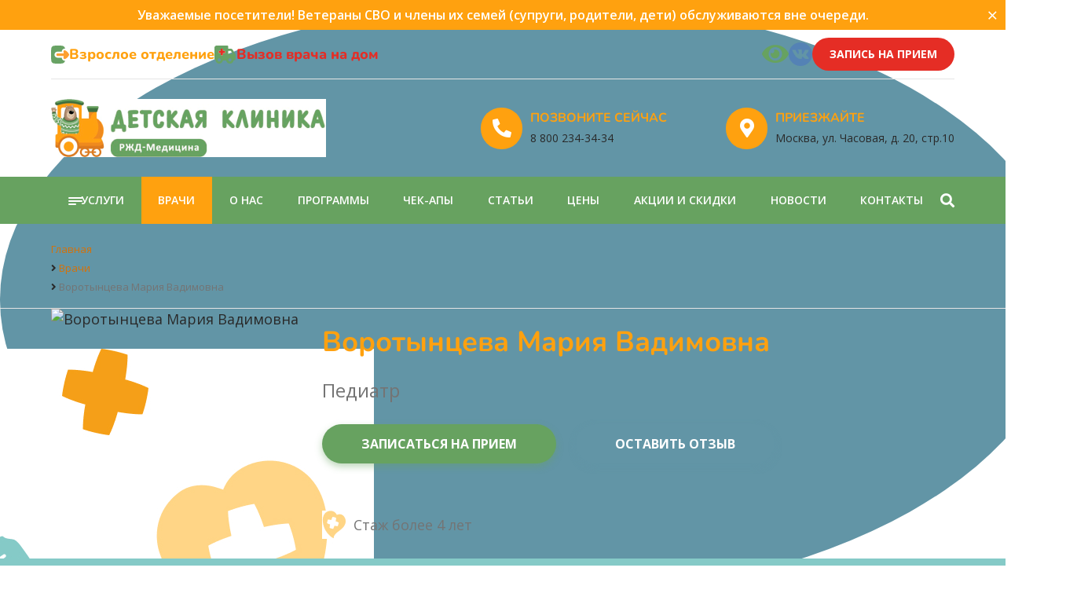

--- FILE ---
content_type: text/html; charset=UTF-8
request_url: https://deti.rzd-medicine.ru/doctor/vorotyntseva-mariya-vadimovna/
body_size: 20629
content:
<html>
<head>
    <!-- Top.Mail.Ru counter -->
    <script type="text/javascript">
        var _tmr = window._tmr || (window._tmr = []);
        _tmr.push({id: "3350167", type: "pageView", start: (new Date()).getTime()});
        (function (d, w, id) {
            if (d.getElementById(id)) return;
            var ts = d.createElement("script"); ts.type = "text/javascript"; ts.async = true; ts.id = id;
            ts.src = "https://top-fwz1.mail.ru/js/code.js";
            var f = function () {var s = d.getElementsByTagName("script")[0]; s.parentNode.insertBefore(ts, s);};
            if (w.opera == "[object Opera]") { d.addEventListener("DOMContentLoaded", f, false); } else { f(); }
        })(document, window, "tmr-code");
    </script>
    <noscript><div><img src="https://top-fwz1.mail.ru/counter?id=3350167;js=na" style="position:absolute;left:-9999px;" alt="Top.Mail.Ru" /></div></noscript>
    <!-- /Top.Mail.Ru counter -->

    <!-- Yandex.Metrika counter -->
    <script type="text/javascript" >
        (function(m,e,t,r,i,k,a){m[i]=m[i]||function(){(m[i].a=m[i].a||[]).push(arguments)};
            m[i].l=1*new Date();k=e.createElement(t),a=e.getElementsByTagName(t)[0],k.async=1,k.src=r,a.parentNode.insertBefore(k,a)})
        (window, document, "script", "https://mc.yandex.ru/metrika/tag.js", "ym");

        ym(89193574, "init", {
            clickmap:true,
            trackLinks:true,
            accurateTrackBounce:true,
            webvisor:true,
            ecommerce:"dataLayer"
        });
    </script>
    <noscript><div><img src="https://mc.yandex.ru/watch/89193574" style="position:absolute; left:-9999px;" alt="" /></div></noscript>
    <!-- /Yandex.Metrika counter -->

    <meta http-equiv="Content-Type" content="text/html; charset=UTF-8" />
<meta name="robots" content="index, follow" />
<meta name="description" content="Добро пожаловать в Детскую клинику «РЖД-Медицина». Мы лечим грамотно, безопасно и эффективно по принципам доказательной медицины." />
<link href="https://cdn.gbooking.ru/widget/new/js/gbooking_style.css" type="text/css"  rel="stylesheet" />
<link href="/bitrix/components/bitrix/breadcrumb/templates/.default/style.css?1765905306585" type="text/css"  rel="stylesheet" />
<link href="/local/templates/deti/components/bitrix/news/doctor/bitrix/news.detail/.default/style.css?1765905394143" type="text/css"  rel="stylesheet" />
<link href="/local/templates/deti/components/bitrix/news.list/reviews-slider/style.css?1765905394150" type="text/css"  rel="stylesheet" />
<link href="/local/templates/deti/components/bitrix/news.list/frontpage_sales_slider/style.css?17659053943345" type="text/css"  rel="stylesheet" />
<link href="/local/templates/deti/components/bitrix/news.list/frontpage_news_slider/style.css?17659053943121" type="text/css"  rel="stylesheet" />
<link href="/local/templates/deti/css/style.css?1765905395118041" type="text/css"  data-template-style="true"  rel="stylesheet" />
<link href="/local/templates/deti/css/fontawesome.css?176590539573117" type="text/css"  data-template-style="true"  rel="stylesheet" />
<link href="/local/templates/deti/css/jquery.fancybox.css?176590539517412" type="text/css"  data-template-style="true"  rel="stylesheet" />
<link href="/local/templates/deti/css/custom.css?17659053956288" type="text/css"  data-template-style="true"  rel="stylesheet" />
<link href="/local/templates/deti/js/slick/slick.css?17659053951776" type="text/css"  data-template-style="true"  rel="stylesheet" />
<link href="/local/templates/deti/js/slick/slick-theme.css?17659053953145" type="text/css"  data-template-style="true"  rel="stylesheet" />
<link href="/local/templates/deti/components/bitrix/menu/main_menu_deti/style.css?17659053944166" type="text/css"  data-template-style="true"  rel="stylesheet" />
<link href="/local/templates/deti/components/bitrix/menu/bottom-menu/style.css?1765905394581" type="text/css"  data-template-style="true"  rel="stylesheet" />
<link href="/bitrix/components/bitrix/menu/templates/.default/style.css?1765905308581" type="text/css"  data-template-style="true"  rel="stylesheet" />
<link href="/local/templates/deti/styles.css?17659053951021" type="text/css"  data-template-style="true"  rel="stylesheet" />
<script type="text/javascript">if(!window.BX)window.BX={};if(!window.BX.message)window.BX.message=function(mess){if(typeof mess==='object'){for(let i in mess) {BX.message[i]=mess[i];} return true;}};</script>
<script type="text/javascript">(window.BX||top.BX).message({'pull_server_enabled':'N','pull_config_timestamp':'0','pull_guest_mode':'N','pull_guest_user_id':'0'});(window.BX||top.BX).message({'PULL_OLD_REVISION':'Для продолжения корректной работы с сайтом необходимо перезагрузить страницу.'});</script>
<script type="text/javascript">(window.BX||top.BX).message({'JS_CORE_LOADING':'Загрузка...','JS_CORE_NO_DATA':'- Нет данных -','JS_CORE_WINDOW_CLOSE':'Закрыть','JS_CORE_WINDOW_EXPAND':'Развернуть','JS_CORE_WINDOW_NARROW':'Свернуть в окно','JS_CORE_WINDOW_SAVE':'Сохранить','JS_CORE_WINDOW_CANCEL':'Отменить','JS_CORE_WINDOW_CONTINUE':'Продолжить','JS_CORE_H':'ч','JS_CORE_M':'м','JS_CORE_S':'с','JSADM_AI_HIDE_EXTRA':'Скрыть лишние','JSADM_AI_ALL_NOTIF':'Показать все','JSADM_AUTH_REQ':'Требуется авторизация!','JS_CORE_WINDOW_AUTH':'Войти','JS_CORE_IMAGE_FULL':'Полный размер'});</script>

<script type="text/javascript" src="/bitrix/js/main/core/core.js?1765905326486439"></script>

<script>BX.setJSList(['/bitrix/js/main/core/core_ajax.js','/bitrix/js/main/core/core_promise.js','/bitrix/js/main/polyfill/promise/js/promise.js','/bitrix/js/main/loadext/loadext.js','/bitrix/js/main/loadext/extension.js','/bitrix/js/main/polyfill/promise/js/promise.js','/bitrix/js/main/polyfill/find/js/find.js','/bitrix/js/main/polyfill/includes/js/includes.js','/bitrix/js/main/polyfill/matches/js/matches.js','/bitrix/js/ui/polyfill/closest/js/closest.js','/bitrix/js/main/polyfill/fill/main.polyfill.fill.js','/bitrix/js/main/polyfill/find/js/find.js','/bitrix/js/main/polyfill/matches/js/matches.js','/bitrix/js/main/polyfill/core/dist/polyfill.bundle.js','/bitrix/js/main/core/core.js','/bitrix/js/main/polyfill/intersectionobserver/js/intersectionobserver.js','/bitrix/js/main/lazyload/dist/lazyload.bundle.js','/bitrix/js/main/polyfill/core/dist/polyfill.bundle.js','/bitrix/js/main/parambag/dist/parambag.bundle.js']);
</script>
<script type="text/javascript">(window.BX||top.BX).message({'LANGUAGE_ID':'ru','FORMAT_DATE':'DD.MM.YYYY','FORMAT_DATETIME':'DD.MM.YYYY HH:MI:SS','COOKIE_PREFIX':'BITRIX_SM','SERVER_TZ_OFFSET':'10800','UTF_MODE':'Y','SITE_ID':'s1','SITE_DIR':'/','USER_ID':'','SERVER_TIME':'1769100734','USER_TZ_OFFSET':'0','USER_TZ_AUTO':'Y','bitrix_sessid':'8ecd4ea37691a28c6d879699aadb5694'});</script>


<script type="text/javascript" src="/bitrix/js/pull/protobuf/protobuf.js?1765905329274055"></script>
<script type="text/javascript" src="/bitrix/js/pull/protobuf/model.js?176590532970928"></script>
<script type="text/javascript" src="/bitrix/js/main/core/core_promise.js?17659053265220"></script>
<script type="text/javascript" src="/bitrix/js/rest/client/rest.client.js?176590532917414"></script>
<script type="text/javascript" src="/bitrix/js/pull/client/pull.client.js?176590532981012"></script>
<script type="text/javascript" src="/bitrix/js/main/jquery/jquery-1.12.4.min.js?176590532897163"></script>
<script type="text/javascript">BX.setJSList(['/local/templates/deti/js/slick/slick.min.js','/local/templates/deti/js/jquery.fancybox.js','/local/templates/deti/js/main.js','/local/templates/deti/components/bitrix/menu/main_menu_deti/script.js']);</script>
<script type="text/javascript">
					(function () {
						"use strict";

						var counter = function ()
						{
							var cookie = (function (name) {
								var parts = ("; " + document.cookie).split("; " + name + "=");
								if (parts.length == 2) {
									try {return JSON.parse(decodeURIComponent(parts.pop().split(";").shift()));}
									catch (e) {}
								}
							})("BITRIX_CONVERSION_CONTEXT_s1");

							if (cookie && cookie.EXPIRE >= BX.message("SERVER_TIME"))
								return;

							var request = new XMLHttpRequest();
							request.open("POST", "/bitrix/tools/conversion/ajax_counter.php", true);
							request.setRequestHeader("Content-type", "application/x-www-form-urlencoded");
							request.send(
								"SITE_ID="+encodeURIComponent("s1")+
								"&sessid="+encodeURIComponent(BX.bitrix_sessid())+
								"&HTTP_REFERER="+encodeURIComponent(document.referrer)
							);
						};

						if (window.frameRequestStart === true)
							BX.addCustomEvent("onFrameDataReceived", counter);
						else
							BX.ready(counter);
					})();
				</script>
<meta name="viewport" content="width=device-width, initial-scale=1.0" />
<script src="https://code.jquery.com/ui/1.13.2/jquery-ui.js"></script>
<link rel="stylesheet" href="//code.jquery.com/ui/1.13.2/themes/base/jquery-ui.css">



<script type="text/javascript"  src="/bitrix/cache/js/s1/deti/template_32e5ab499f3dcd64ae7caadd5beb8577/template_32e5ab499f3dcd64ae7caadd5beb8577_v1.js?1769076968210283"></script>
<script type="text/javascript">var _ba = _ba || []; _ba.push(["aid", "5a4fe4be9179cd7be3af2bc0be92ee4a"]); _ba.push(["host", "deti.rzd-medicine.ru"]); (function() {var ba = document.createElement("script"); ba.type = "text/javascript"; ba.async = true;ba.src = (document.location.protocol == "https:" ? "https://" : "http://") + "bitrix.info/ba.js";var s = document.getElementsByTagName("script")[0];s.parentNode.insertBefore(ba, s);})();</script>


        <title>Врачи. Детская клиника РЖД-Медицина</title>

        <script defer type="text/javascript" src="//cdn.gbooking.ru/widget/js/gb_loader.js"></script>
    <link rel="apple-touch-icon" sizes="180x180" href="/apple-touch-icon.png">
    <link rel="icon" type="image/png" sizes="32x32" href="/favicon-32x32.png">
    <link rel="icon" type="image/png" sizes="16x16" href="/favicon-16x16.png">
    <link rel="manifest" href="/site.webmanifest">
    <link rel="mask-icon" href="/safari-pinned-tab.svg" color="#5bbad5">
    <meta name="msapplication-TileColor" content="#ffe597">
    <meta name="theme-color" content="#ffffff">
</head>
<body leftmargin="0" topmargin="0" marginwidth="0" marginheight="0" bgcolor="#FFFFFF">


<div class="mwr">
            <div class="notification-wrapper js-notification">
            <span>Уважаемые посетители! Ветераны СВО и члены их семей (супруги, родители, дети) обслуживаются вне&nbsp;очереди.</span>
            <i class="js-notification__close"></i>
        </div>
        <header>
        <div class="container">
            <div class="special-links">
                <div class="ambulance-link_wrapper">
                    <a class="ambulance-link" target="_blank" href="https://ckb.rzd-medicine.ru/clinics/chuz-ckb-rzhd-medicina-semejnaya-klinika-na-chasovoj" ><img src="/local/templates/deti/images/exit_link.svg" > Взрослое отделение</a>
                    <a class="ambulance-link ambulance-link_red" target="_blank" href="/services/uslugi-na-domu/" ><img src="/local/templates/deti/images/icon-ambulance-car.svg" > Вызов врача на дом</a>
                </div>
                <div class="special-links_wrapper">
                    <div class="special-links_block">
                        <a href="/?special=Y" class="vision"><i class="fas fa-eye"></i></a>
                        <!-- <a href="https://www.instagram.com/rzd.deti/" target="_blank" class="insta"><img src="/local/templates/deti/images/instagram.svg" /></a>
                        <a href="https://t.me/rzdmed_deti" target="_blank" class="insta"><img src="/local/templates/deti/images/telegram.svg" /></a>-->
                        <a href="https://vk.com/deti.rzdmedicine" target="_blank" class="vk"><img src="/local/templates/deti/images/vk.svg" /></a>
                    </div>

                    <a href="https://lk.rzd-medicine.ru/" target="_blank" class="btn btn-menu">Запись на прием</a>
                </div>
            </div>
        </div>
        <div class="header_line">
            <div class="container">
                <div class="item item-1"><a href="/"><img class="main-logo" src="/local/templates/deti/images/logo.png" alt="Logo" /><img class="mobile-logo" src="/local/templates/deti/images/logo-mobile.png" alt="Logo" /></a></div>
                <div class="item item-2">
                    <div class="items">
                        <div class="item item-0">
                            <div class="icon fa-rzd">
                                <a href="https://ckb.rzd-medicine.ru/clinics/chuz-ckb-rzhd-medicina-semejnaya-klinika-na-chasovoj">
                                    <img src="/local/templates/deti/images/icon-rzd.svg">
                                </a>
                            </div>
                        </div>
                        <div class="item item-1">
                            <div class="icon call_phone_mob">
                                <a href="tel:88002343434">
                                    <i class="fas fa-phone-alt"></i>
                                </a>
                            </div>
                            <div class="desc">
                                <div class="title">
                                    Позвоните сейчас
                                    <div class='call_phone_1'>
                                        <a href="tel:88002343434">8 800 234-34-34</a>                                    </div>
                                </div>
                            </div>
                        </div>
                        <div class="item item-2">
                            <div class="icon">
                                <a target="_blank" href="https://yandex.ru/maps/org/detskaya_klinika_rzhd_meditsina/190149157199/?from=tabbar&ll=37.529622%2C55.811312&source=serp_navig&z=14">
                                    <i class="fas fa-map-marker-alt"></i>
                                </a>
                            </div>
                            <div class="desc">
                                <div class="title">
                                    Приезжайте
                                    <div>
                                        <a href="https://yandex.ru/maps/org/detskaya_klinika_rzhd_meditsina/190149157199/?from=tabbar&ll=37.529622%2C55.811312&source=serp_navig&z=14" target="_blank">Москва, ул. Часовая, д. 20, стр.10</a>                                    </div>
                                </div>
                            </div>
                        </div>
                        <div class="item item-3">
                            <div class="icon mmenu-bar">
                                <i class="fas fa-bars"></i>
                            </div>
                        </div>
                    </div>
                </div>
            </div>
        </div>
    </header>

    <div class="menu_line tt">
        <div class="container">
            
<script>console.log();</script>

    <div class="main-menu">
        <ul>
                            <li>
                    <a href="/services/" class="">
                                                    <div class="icon__block">
                                <img src="/local/templates/deti/components/bitrix/menu/main_menu_deti/images/icon-depth.svg" class="icon-depth" alt="icon depth">
                                <img src="/local/templates/deti/components/bitrix/menu/main_menu_deti/images/icon-close.svg" class="icon-close" alt="icon close">
                            </div>
                                                    Услуги                    </a>

                                            <div class="child-links__wrapper">
                                <div class="tabs-container">
        <div class="tab-header">
                                                <div class="tab-button active"
                         data-tab="submenu-toggle-0">
                        Диагностика                    </div>
                                                                <div class="tab-button "
                         data-tab="submenu-toggle-1">
                        Реабилитация                    </div>
                                                                <div class="tab-button "
                         data-tab="submenu-toggle-2">
                        Специалисты                    </div>
                                                                                                                                                    </div>
        <div class="tab-content">
                            <div class="submenu-content active"
                     id="submenu-toggle-0">
                    
    <div class="single-link__container">
        <ul class="submenu-content__ul">
                <li>
        <a href="/services/diagnostika/densitometriya/" class="">
            Денситометрия        </a>
    </li>
        <li>
        <a href="/services/diagnostika/kompyuternaya-tomografiya-kt/" class="">
            Компьютерная томография (КТ)        </a>
    </li>
        <li>
        <a href="/services/diagnostika/laboratornaya-diagnostika/" class="">
            Лабораторная диагностика        </a>
    </li>
        <li>
        <a href="/services/diagnostika/magnitno-rezonansnaya-tomografiya-mrt/" class="">
            Магнитно-резонансная томография. МРТ        </a>
    </li>
        <li>
        <a href="/services/diagnostika/rentgenografiya/" class="">
            Рентген        </a>
    </li>
        <li>
        <a href="/services/diagnostika/ultrazvukovaya-diagnostika-uzi/" class="">
            Ультразвуковое исследование (УЗИ)        </a>
    </li>
        <li>
        <a href="/services/diagnostika/funktsionalnaya-diagnostika/" class="">
            Функциональная диагностика        </a>
    </li>
            </ul>
    </div>
                                        </div>
                            <div class="submenu-content "
                     id="submenu-toggle-1">
                    
    <div class="single-link__container">
        <ul class="submenu-content__ul">
                <li>
        <a href="/services/reabilitatsiya/lfk-i-sportivnaya-meditsina/vrach-lechebnoy-fizkultury/" class="">
            Врач лечебной физкультуры        </a>
    </li>
        <li>
        <a href="/services/reabilitatsiya/lfk-i-sportivnaya-meditsina/lechebnaya-fizkultura/" class="">
            Лечебная физкультура        </a>
    </li>
        <li>
        <a href="/services/reabilitatsiya/massazh/detskiy-massazh/" class="">
            Массаж детский        </a>
    </li>
        <li>
        <a href="/services/reabilitatsiya/refleksoterapiya/refleksoterapevt-detskiy/" class="">
            Рефлексотерапевт детский        </a>
    </li>
        <li>
        <a href="/services/reabilitatsiya/fizioterapiya/detskiy-fizioterapevt/" class="">
            Физиотерапевт детский        </a>
    </li>
        <li>
        <a href="/services/reabilitatsiya/fizioterapiya/detskaya-fizioterapiya-fizioterapevticheskie-protsedury-v-klinike-rzhd-meditsina/" class="">
            Физиотерапевтические процедуры        </a>
    </li>
            </ul>
    </div>
                                        </div>
                            <div class="submenu-content "
                     id="submenu-toggle-2">
                    
    <div class="single-link__container">
        <ul class="submenu-content__ul">
                <li>
        <a href="/services/poliklinika/ginekologiya/detskiy-akusher-ginekolog/" class="">
            Акушер-гинеколог детский        </a>
    </li>
        <li>
        <a href="/services/poliklinika/allergologiya-i-immunologiya/allergolog-immunolog-detskiy/" class="">
            Аллерголог-иммунолог детский        </a>
    </li>
        <li>
        <a href="/services/poliklinika/infektsionnye-zabolevaniya/detskiy-vrach-infektsionist-priem-spetsialista-v-klinike-rzhd-meditsina/" class="">
            Врач-инфекционист детский        </a>
    </li>
        <li>
        <a href="/services/poliklinika/gastroenterologiya/detskiy-gastroenterolog/" class="">
            Гастроэнтеролог детский        </a>
    </li>
        <li>
        <a href="/services/poliklinika/dermatologiya-i-kosmetologiya/detskiy-dermatovenerolog/" class="">
            Дерматовенеролог детский        </a>
    </li>
        <li>
        <a href="/services/poliklinika/dietologiya-endokrinologiya/detskiy-diabetolog/" class="">
            Диабетолог детский        </a>
    </li>
        <li>
        <a href="/services/poliklinika/dietologiya-endokrinologiya/dietolog-detskiy/" class="">
            Диетолог детский        </a>
    </li>
        <li>
        <a href="/services/poliklinika/allergologiya-i-immunologiya/detskiy-immunolog/" class="">
            Иммунолог детский        </a>
    </li>
        <li>
        <a href="/services/poliklinika/kardiologiya/detskiy-kardiolog/" class="">
            Кардиолог детский        </a>
    </li>
        <li>
        <a href="/services/poliklinika/ginekologiya/kolposkopiya/" class="">
            Кольпоскопия        </a>
    </li>
        <li>
        <a href="/services/poliklinika/dermatologiya-i-kosmetologiya/detskiy-kosmetolog/" class="">
            Косметолог детский        </a>
    </li>
        <li>
        <a href="/services/poliklinika/logoped/logoped-detskiy/" class="">
            Логопед детский        </a>
    </li>
        <li>
        <a href="/services/poliklinika/psikhiatriya-i-psikhologiya/detskiy-meditsinskiy-psikholog/" class="">
            Медицинский психолог детский        </a>
    </li>
        <li>
        <a href="/services/poliklinika/nevrologiya/nevrolog-detskiy/" class="">
            Невролог детский        </a>
    </li>
        <li>
        <a href="/services/poliklinika/terapiya/neonatolog/" class="">
            Неонатолог        </a>
    </li>
        <li>
        <a href="/services/poliklinika/nefrologiya/nefrolog-detskiy/" class="">
            Нефролог детский        </a>
    </li>
        <li>
        <a href="/services/poliklinika/lor/otorinolaringolog-detskiy-lor/" class="">
            Оториноларинголог детский        </a>
    </li>
        <li>
        <a href="/services/poliklinika/oftalmologiya/konsultatsiya-oftalmologa/" class="">
            Офтальмолог детский        </a>
    </li>
        <li>
        <a href="/services/poliklinika/terapiya/pediatr-zapis-na-priem-v-detskuyu-kliniku-rzhd-meditsina/" class="">
            Педиатр        </a>
    </li>
        <li>
        <a href="/services/poliklinika/ginekologiya/podbor-kontratseptivov/" class="">
            Подбор контрацептивов        </a>
    </li>
        <li>
        <a href="/services/poliklinika/psikhiatriya-i-psikhologiya/detskiy-psikhiatr/" class="">
            Психиатр детский        </a>
    </li>
        <li>
        <a href="/services/poliklinika/stomatologiya/detskiy-stomatolog-grafik-poseshcheniya-pravilnyy-vybor-podgotovka-rebenka/" class="">
            Стоматолог детский        </a>
    </li>
        <li>
        <a href="/services/poliklinika/travmatologiya-ortopediya/travmatolog-ortoped-detskiy/" class="">
            Травматолог-ортопед детский        </a>
    </li>
        <li>
        <a href="/services/poliklinika/urologiya-i-andrologiya/detskiy-urolog-androlog/" class="">
            Уролог-андролог детский        </a>
    </li>
        <li>
        <a href="/services/poliklinika/khirurgiya/detskiy-khirurg/" class="">
            Хирург детский        </a>
    </li>
        <li>
        <a href="/services/poliklinika/dietologiya-endokrinologiya/detskiy-endokrinolog/" class="">
            Эндокринолог детский        </a>
    </li>
            </ul>
    </div>
                                        </div>
                            <div class="submenu-content "
                     id="submenu-toggle-3">
                                                        </div>
                            <div class="submenu-content "
                     id="submenu-toggle-4">
                                                        </div>
                            <div class="submenu-content "
                     id="submenu-toggle-5">
                                                        </div>
                            <div class="submenu-content "
                     id="submenu-toggle-6">
                                                        </div>
                    </div>
    </div>
        <div class="single-link__container single-link__section">
        <ul>
                            <li>
                    <a href="/services/vaktsinatsiya/" class="">
                        <img src="/upload/iblock/eef/dkqushcgx9jdj1ep0ft46gnt3b8mp5pb/шприц.svg" alt="">
                        Вакцинация                    </a>
                </li>
                                <li>
                    <a href="/services/lichnyy-vrach/" class="">
                        <img src="/upload/iblock/bbf/0dm7z5cwtxjkzi4vu41o21x29f9vagh4/Vector (1).svg" alt="">
                        Личный врач                    </a>
                </li>
                                <li>
                    <a href="/services/uslugi-na-domu/" class="">
                        <img src="/upload/iblock/61c/c7plnbu0be3b95zs7iqtzknzs5qapmnj/Vector.svg" alt="">
                        Услуги на дому                    </a>
                </li>
                                <li>
                    <a href="/services/spravki-dlya-zanyatiya-sportom/" class="">
                        <img src="/upload/iblock/a28/gdbsficvpcrihghn1jnnmcjckxkvpm4x/ic-sport-football.svg" alt="">
                        Справки                    </a>
                </li>
                        </ul>
    </div>
                            </div>
                                    </li>
                            <li>
                    <a href="/doctor" class="selected">
                                                Врачи                    </a>

                                    </li>
                            <li>
                    <a href="/o-nas/" class="">
                                                О нас                    </a>

                                            <div class="child-links__wrapper">
                                <div class="single-link__container">
        <ul class="submenu-content__ul">
                <li>
        <a href="/privetstvennoe-slovo-e-a-zhidkovoy.php/" class="">
            Приветственное слово        </a>
    </li>
        <li>
        <a href="/patient/" class="">
            Пациентам        </a>
    </li>
        <li>
        <a href="/reviews/" class="">
            Отзывы        </a>
    </li>
            </ul>
    </div>
        <div class="single-link__container single-link__section">
        <ul>
                            <li>
                    <a href="/fotogalereya/fotogalereya-interery/" class="">
                        <img src="/local/templates/deti/images/svg/hospital.svg" alt="">
                        Интерьер                    </a>
                </li>
                                <li>
                    <a href="/fotogalereya/fotogalereya-osnashchenie/" class="">
                        <img src="/local/templates/deti/images/svg/medicine-chest.svg" alt="">
                        Оснащение                    </a>
                </li>
                                <li>
                    <a href="/fotogalereya/fotogalereya-personal/" class="">
                        <img src="/local/templates/deti/images/svg/camera.svg" alt="">
                        Персонал                    </a>
                </li>
                        </ul>
    </div>
                            </div>
                                    </li>
                            <li>
                    <a href="/programms/" class="">
                                                Программы                    </a>

                                            <div class="child-links__wrapper">
                                <div class="single-link__container">
        <ul class="submenu-content__ul">
                <li>
        <a href="/programms/godovye-programmy/godovye-programmy-dlya-detey-ot-0-do-1-goda/" class="">
            Годовые программы для детей от 0 до 1 года        </a>
    </li>
        <li>
        <a href="/programms/godovye-programmy/godovye-programmy-dlya-detey-ot-1-do-3-let/" class="">
            Годовые программы для детей от 1 до 3 лет        </a>
    </li>
        <li>
        <a href="/programms/godovye-programmy/godovye-programmy-dlya-detey-starshe-3-let/" class="">
            Годовые программы для детей старше 3 лет        </a>
    </li>
            </ul>
    </div>
                            </div>
                                    </li>
                            <li>
                    <a href="/programms/programmy-check-up/" class="">
                                                Чек-апы                    </a>

                                            <div class="child-links__wrapper">
                                <div class="single-link__container">
        <ul class="submenu-content__ul">
                <li>
        <a href="/programms/programmy-check-up/kompleksnaya-programma-dlya-detey-s-sdvg-neposeda-check-up/" class="">
            Комплексная программа для детей с СДВГ        </a>
    </li>
        <li>
        <a href="/programms/programmy-check-up/kompleksnaya-programma-po-zapusku-rechi-boltun-check-up/" class="">
            Комплексная программа по запуску речи        </a>
    </li>
        <li>
        <a href="/programms/programmy-check-up/kompleksnaya-programma-ortopedicheskaya-check-up/" class="">
            Комплексная программа "Ортопедическая"        </a>
    </li>
        <li>
        <a href="/programms/programmy-check-up/kompleksnaya-programma-zdorovyy-son-check-up/" class="">
            Комплексная программа "Здоровый сон"        </a>
    </li>
        <li>
        <a href="/programms/programmy-check-up/kompleksnaya-programma-zdorovoe-serdtse-check-up/" class="">
            Комплексная программа "Здоровое сердце"        </a>
    </li>
        <li>
        <a href="/programms/programmy-check-up/kompleksnaya-programma-zdorovyy-novorozhdennyy-check-up/" class="">
            Комплексная программа "Здоровый новорожденный"        </a>
    </li>
        <li>
        <a href="/programms/godovye-programmy/reabilitatsionnaya-programma-dyshat-legko/" class="">
            Реабилитационная программа «Дышать легко»        </a>
    </li>
        <li>
        <a href="/programms/programmy-check-up/programma-meditsinskogo-obsledovaniya-detey-ot-0-do-17-let/" class="">
            Профилактические Чек-апы от 0 до 17 лет        </a>
    </li>
            </ul>
    </div>
                            </div>
                                    </li>
                            <li>
                    <a href="/articles/" class="">
                                                Статьи                    </a>

                                    </li>
                            <li>
                    <a href="/price/" class="">
                                                Цены                    </a>

                                    </li>
                            <li>
                    <a href="/sales" class="">
                                                Акции и скидки                    </a>

                                    </li>
                            <li>
                    <a href="/news/" class="">
                                                Новости                    </a>

                                    </li>
                            <li>
                    <a href="/contacts/" class="">
                                                Контакты                    </a>

                                    </li>
                    </ul>
    </div>

            <div class="sandv">
                <div class="search-field">
                    <div class="search-form">
<form action="/search/index.php">
	<i class="fas fa-times"></i>
	<div class="item">
		<input placeholder="Введите текст" type="text" name="q" value="" size="15" maxlength="50" />	</div>
	<div class="submit">
		<input name="s" type="submit" value="Поиск" />
	</div>
</form>
</div>                    <a class="search search-btn"><i class="fas fa-search"></i></a>
                </div>
                <!-- <a href="/?special=Y" class="vision"><i class="fas fa-eye"></i></a> -->
                <!-- <a href="https://www.instagram.com/rzd.deti/" target="_blank" class="insta"><img src="/local/templates/deti/images/instagram.svg" /></a> -->
                <!-- <a href="https://vk.com/deti.rzdmedicine" target="_blank" class="vk"><img src="/local/templates/deti/images/vk.svg" /></a> -->
            </div>
        </div>
    </div>

    <main role="main"><div class="breadcrumbs">
	<div class="container">
		 <link href="/bitrix/css/main/font-awesome.css?176590530928777" type="text/css" rel="stylesheet" />
<div class="bx-breadcrumb" itemscope itemtype="http://schema.org/BreadcrumbList">
			<div class="bx-breadcrumb-item" id="bx_breadcrumb_0" itemprop="itemListElement" itemscope itemtype="http://schema.org/ListItem">
				
				<a href="/" title="Главная" itemprop="item">
					<span itemprop="name">Главная</span>
				</a>
				<meta itemprop="position" content="1" />
			</div>
			<div class="bx-breadcrumb-item" id="bx_breadcrumb_1" itemprop="itemListElement" itemscope itemtype="http://schema.org/ListItem">
				<i class="fa fa-angle-right"></i>
				<a href="/doctor/" title="Врачи" itemprop="item">
					<span itemprop="name">Врачи</span>
				</a>
				<meta itemprop="position" content="2" />
			</div>
			<div class="bx-breadcrumb-item">
				<i class="fa fa-angle-right"></i>
				<span>Воротынцева Мария Вадимовна</span>
			</div><div style="clear:both"></div></div>	</div>
</div>
 <div class="doctor-detail">
	<div class="main-card container">
		<div class="image">
							<img
				class="preview_picture"
				border="0"
				src="/upload/iblock/773/2m9e476mlx7xb18zai5vbpxnr99xsfpf/vorotyntseva-mariya-vadimovna.png"
				alt="Воротынцева Мария Вадимовна"
				title="Воротынцева Мария Вадимовна"
			/>
		</div>
		<div class="right">
			<div class="title">
				<h1>Воротынцева Мария Вадимовна</h1>
			</div>
			<div class="spec">
				Педиатр			</div>
			<div class="doc-btn">
				<a class="btn btn-green" href="https://lk.rzd-medicine.ru/" target="_blank">Записаться на прием</a>
				<a class="btn btn-blue" href="#otziv">Оставить отзыв</a>
			</div>
			<div class="regal">
				<ul>
											<li>Стаж более 4 лет</li>
									</ul>
			</div>
		</div>
	</div>
	<div class="description">
		<div class="container">
			<h2>Сертификаты</h2>
<ul class="circle">
	<li>2021, Педиатрия<br>
 </li>
</ul>
<h2>Образование</h2>
<ul class="circle">
	<li>2021г. – Первый Московский Государственный медицинский университет им. И.М. Сеченова по специальности Педиатрия
	<p>
	</p>
 </li>
</ul>
<h2>Врачебная деятельность/профессиональный опыт</h2>
<ul class="circle">
	<li>Прием детей разных возрастных групп от рождения до 18 лет&nbsp;</li>
	<li>расшифровка анализов, инструментальные методики обследования</li>
	<li>профилактический осмотр детей</li>
	<li>оценка психомоторного развития по критериям ВОЗ<br>
 </li>
	<li>антропометрический анализ<br>
 </li>
	<li>консультирование по вакцинации детей в соответствии с Национальным календарем профилактических прививок, вакцинация по индивидуальному плану при нарушении сроков, "догоняющая вакцинация", вакцинация по эпидемиологическим показаниям<br>
 </li>
	<li>консультация по вопросам питания</li>
	<li>работа с ДМС</li>
	<li>ведение детей по программе «Личный врач», годовых программ прикрепления</li>
	<li>оформление листа нетрудоспособности<br>
 </li>
	<li>выезд на дом</li>
</ul>		</div>
	</div>
</div>
<div class="reviews reviews-doctor">
	<div class="container">
		<div class="h2_title">
			 Отзывы
		</div>
		 <div class="review-slider">
			<div class="review-item" id="bx_3218110189_28646">
			<a href="/reviews#28646">
				<div class="title">
					Алена				</div>
				<div class="rev-text">
					Хочу выразить искреннюю благодарность Воротынцевой Марии Вадимовне за высокий профессионализм и человечность. На протяжении некоторого времени не могли вылечить...				</div>
									<div class="more-link">
						<span>Читать полностью</span>
					</div>
							</a>
		</div>
			<div class="review-item" id="bx_3218110189_28593">
			<a href="/reviews#28593">
				<div class="title">
					Михаил				</div>
				<div class="rev-text">
					РЖД детская&nbsp;&nbsp;поликлиника - палочка- выручалочка.<br />
И анализы быстро сдать, и записаться к профессиональным врачам. Современный медицинский комфорт...				</div>
									<div class="more-link">
						<span>Читать полностью</span>
					</div>
							</a>
		</div>
			<div class="review-item" id="bx_3218110189_28415">
			<a href="/reviews#28415">
				<div class="title">
					Лилия				</div>
				<div class="rev-text">
					Огромная благодарность за чуткость, терпение и внимательность Марие Вадимовне! Сын очень насторожен к посторонним людям, но МВ быстро нашла подход. Мне, как род...				</div>
									<div class="more-link">
						<span>Читать полностью</span>
					</div>
							</a>
		</div>
			<div class="review-item" id="bx_3218110189_28280">
			<a href="/reviews#28280">
				<div class="title">
					Наталья				</div>
				<div class="rev-text">
					Попали после сложной затяжной болезни к Воротынцевой М.В.<br />
Переживала что молодой специалист, однако зря. Очень внимательная, спокойная и рассудительная. Н...				</div>
									<div class="more-link">
						<span>Читать полностью</span>
					</div>
							</a>
		</div>
			<div class="review-item" id="bx_3218110189_28278">
			<a href="/reviews#28278">
				<div class="title">
					Ирина				</div>
				<div class="rev-text">
					Мария Вадимовна очень специализированный врач, уверенный в своей работе специалист, всегда четко ставит диагноз, прописывает&nbsp;&nbsp;лечение, после которого ...				</div>
									<div class="more-link">
						<span>Читать полностью</span>
					</div>
							</a>
		</div>
			<div class="review-item" id="bx_3218110189_28277">
			<a href="/reviews#28277">
				<div class="title">
					Анна				</div>
				<div class="rev-text">
					Благодарю вас дорогая Мария Вадимовна за внимательность, отзывчивость и понимания, вы самый лучший педиатр❤️дай бог побольше таких докторов!				</div>
							</a>
		</div>
	</div>

<script type="text/javascript">
	$(".review-slider").slick({
		dots: false,
		arrows: true,
		infinite: false,
		slidesToShow: 3,
		slidesToScroll: 1,
		responsive: [
		{
			breakpoint: 1024,
			settings: {
				slidesToShow: 3,
				slidesToScroll: 1
			}
		},
		{
			breakpoint: 769,
			settings: {
				slidesToShow: 2,
				slidesToScroll: 1
			}
		},
		{
			breakpoint: 480,
			settings: {
				slidesToShow: 1,
				slidesToScroll: 1
			}
		}
		]
	});
</script> <a href="/reviews/" class="btn btn-orange">Все отзывы</a>
	</div>
</div>
<div class="sales sales-doctor">
	<div class="sales-bg mouse-parallax-2">
	</div>
	<div class="container">
		<div class="h2_title">
			 Акции
		</div>
		 <div class="sales-slider">
			<div class="sales-item" id="bx_651765591_28334">
			<a href="/sales/skidki-dlya-patsientov/">
				<div class="image">
									<img
					class="preview_picture"
					border="0"
					src="/upload/iblock/9b8/nrodatbvtxci5j1ngk7ffj4xjz50ntdc/skidki-dlya-patsientov-2.png"
					alt="Скидки для пациентов"
					title="Скидки для пациентов"
					/>
				</div>

									<div class="sales-date">
						<div class="inner">
							1 января - 31 декабря						</div>
					</div>
				
				<div class="title">
					Скидки для пациентов				</div>
				<div class="more-link">
					<span>Подробнее</span>
				</div>
			</a>
		</div>
			<div class="sales-item" id="bx_651765591_28328">
			<a href="/sales/skidka-dlya-sotrudnikov/">
				<div class="image">
									<img
					class="preview_picture"
					border="0"
					src="/upload/iblock/f8b/624l1zd5xlexv5j2b4t9ejudnksz1o6d/skidka-dlya-sotrudnikov-2.png"
					alt="Скидка для сотрудников"
					title="Скидка для сотрудников"
					/>
				</div>

									<div class="sales-date">
						<div class="inner">
							1 января - 31 декабря						</div>
					</div>
				
				<div class="title">
					Скидка для сотрудников				</div>
				<div class="more-link">
					<span>Подробнее</span>
				</div>
			</a>
		</div>
	</div>

<script type="text/javascript">
	$(".sales-slider").slick({
		dots: false,
		arrows: true,
		infinite: true,
		slidesToShow: 3,
		slidesToScroll: 1,
		responsive: [
            {
                breakpoint: 1800,
                settings: {
                    slidesToShow: 4,
                    slidesToScroll: 1
                }
            },
            {
                breakpoint: 1024,
                settings: {
                    slidesToShow: 3,
                    slidesToScroll: 1
                }
            },
            {
                breakpoint: 769,
                settings: {
                    slidesToShow: 2,
                    slidesToScroll: 1
                }
            },
            {
                breakpoint: 480,
                settings: {
                    slidesToShow: 1,
                    slidesToScroll: 1
                }
            }
		]
	});
</script> <a href="/sales" class="btn btn-orange">Смотреть все</a>
	</div>
</div>
<div class="news">
	<div class="container">
		<div class="h2_title">
			 Новости
		</div>
		 <div class="news-block-slider">
			<div class="news-item" id="bx_1373509569_37172">
			<a href="/articles/kak-naladit-son-novorozhdennogo-rebenka-nochyu-i-organizovat-pravilnyy-dnevnoy-otdykh/">
				<div class="image">
									<img
					class="preview_picture"
					border="0"
					src="/upload/iblock/0d4/wgxiypynuzd0r7ctdk0blqmkdgidibzr/%D0%9A%D0%B0%D0%BA%20%D0%BD%D0%B0%D0%BB%D0%B0%D0%B4%D0%B8%D1%82%D1%8C%20%D1%81%D0%BE%D0%BD%20%D0%BD%D0%BE%D0%B2%D0%BE%D1%80%D0%BE%D0%B6%D0%B4%D0%B5%D0%BD%D0%BD%D0%BE%D0%B3%D0%BE-1.png"
					alt="Как наладить сон новорожденного ребенка ночью и организовать правильный дневной отдых"
					title="Как наладить сон новорожденного ребенка ночью и организовать правильный дневной отдых"
					/>
				</div>

									<div class="news-date">
						20 ноября, 2025					</div>
				
				<div class="title">
					Как наладить сон новорожденного ребенка ночью...				</div>
				<div class="more-link">
					<span>Подробнее</span>
				</div>
			</a>
		</div>
			<div class="news-item" id="bx_1373509569_37171">
			<a href="/articles/patologii-zheludochno-kishechnogo-trakta-u-detey-gastrit-yazva-zheludka-i-pankreatit/">
				<div class="image">
									<img
					class="preview_picture"
					border="0"
					src="/upload/iblock/bbd/dqf9n129vqjhdkd1ahsrirpxlda3an5f/%D0%9F%D0%B0%D1%82%D0%BE%D0%BB%D0%BE%D0%B3%D0%B8%D0%B8%20%D0%B6%D0%B5%D0%BB%D1%83%D0%B4%D0%BE%D1%87%D0%BD%D0%BE-%D0%BA%D0%B8%D1%88%D0%B5%D1%87%D0%BD%D0%BE%D0%B3%D0%BE%20%D1%82%D1%80%D0%B0%D0%BA%D1%82%D0%B0%20%D1%83%20%D0%B4%D0%B5%D1%82%D0%B5%D0%B8%CC%86-1.png"
					alt="Патологии желудочно-кишечного тракта у детей: гастрит, язва желудка и панкреатит"
					title="Патологии желудочно-кишечного тракта у детей: гастрит, язва желудка и панкреатит"
					/>
				</div>

									<div class="news-date">
						17 ноября, 2025					</div>
				
				<div class="title">
					Патологии желудочно-кишечного тракта у детей:...				</div>
				<div class="more-link">
					<span>Подробнее</span>
				</div>
			</a>
		</div>
			<div class="news-item" id="bx_1373509569_37170">
			<a href="/articles/ostryy-otit-u-malyshey-kak-raspoznat-i-pravilno-deystvovat/">
				<div class="image">
									<img
					class="preview_picture"
					border="0"
					src="/upload/iblock/993/f1owmkg3tdd9bjc63ftlbjgysakjhip7/%D0%9E%D1%81%D1%82%D1%80%D1%8B%D0%B8%CC%86%20%D0%BE%D1%82%D0%B8%D1%82%20%D1%83%20%D0%BC%D0%B0%D0%BB%D1%8B%D1%88%D0%B5%D0%B8%CC%86-1.png"
					alt="Острый отит у малышей: как распознать и правильно действовать"
					title="Острый отит у малышей: как распознать и правильно действовать"
					/>
				</div>

									<div class="news-date">
						13 ноября, 2025					</div>
				
				<div class="title">
					Острый отит у малышей: как распознать и прави...				</div>
				<div class="more-link">
					<span>Подробнее</span>
				</div>
			</a>
		</div>
			<div class="news-item" id="bx_1373509569_37169">
			<a href="/articles/otoskopiya-i-audiometriya-kompleksnyy-podkhod-k-diagnostike-narusheniy-slukha/">
				<div class="image">
									<img
					class="preview_picture"
					border="0"
					src="/upload/iblock/4dc/tc9ovcnpj0gnvrei34w4h0vr0ke7qach/%D0%9E%D1%82%D0%BE%D1%81%D0%BA%D0%BE%D0%BF%D0%B8%D1%8F%20%D0%B8%20%D0%B0%D1%83%D0%B4%D0%B8%D0%BE%D0%BC%D0%B5%D1%82%D1%80%D0%B8%D1%8F-1.png"
					alt="Отоскопия и аудиометрия: комплексный подход к диагностике нарушений слуха"
					title="Отоскопия и аудиометрия: комплексный подход к диагностике нарушений слуха"
					/>
				</div>

									<div class="news-date">
						10 ноября, 2025					</div>
				
				<div class="title">
					Отоскопия и аудиометрия: комплексный подход к...				</div>
				<div class="more-link">
					<span>Подробнее</span>
				</div>
			</a>
		</div>
			<div class="news-item" id="bx_1373509569_37166">
			<a href="/articles/miopiya-rebenok-plokho-vidit-vdal/">
				<div class="image">
									<img
					class="preview_picture"
					border="0"
					src="/upload/iblock/235/6zs8uh4r87kvz1nb97pp8joqegxa992t/%D0%9C%D0%B8%D0%BE%D0%BF%D0%B8%D1%8F-1.png"
					alt="Миопия: ребенок плохо видит вдаль"
					title="Миопия: ребенок плохо видит вдаль"
					/>
				</div>

									<div class="news-date">
						5 ноября, 2025					</div>
				
				<div class="title">
					Миопия: ребенок плохо видит вдаль				</div>
				<div class="more-link">
					<span>Подробнее</span>
				</div>
			</a>
		</div>
			<div class="news-item" id="bx_1373509569_37142">
			<a href="/articles/sindrom-bespokoynykh-nog-u-detey-nevrologicheskoe-rasstroystvo-kotoroe-meshaet-spat/">
				<div class="image">
									<img
					class="preview_picture"
					border="0"
					src="/upload/iblock/242/5gafygixbmy7x1idklfgdl3878nmbgt4/%D0%A1%D0%B8%D0%BD%D0%B4%D1%80%D0%BE%D0%BC%20%D0%B1%D0%B5%D1%81%D0%BF%D0%BE%D0%BA%D0%BE%D0%B8%CC%86%D0%BD%D1%8B%D1%85%20%D0%BD%D0%BE%D0%B3-1.png"
					alt="Синдром беспокойных ног у детей: неврологическое расстройство, которое мешает спать"
					title="Синдром беспокойных ног у детей: неврологическое расстройство, которое мешает спать"
					/>
				</div>

									<div class="news-date">
						31 октября, 2025					</div>
				
				<div class="title">
					Синдром беспокойных ног у детей: неврологичес...				</div>
				<div class="more-link">
					<span>Подробнее</span>
				</div>
			</a>
		</div>
			<div class="news-item" id="bx_1373509569_37116">
			<a href="/articles/apopleksiya-yaichnika-u-podrostka-priznaki-riski-i-profilaktika/">
				<div class="image">
									<img
					class="preview_picture"
					border="0"
					src="/upload/iblock/05d/dblrd1dhf0zf7nt7j4pofbkl9e3lbjqy/apopleksiya-yaichnika-u-podrostka-1.png"
					alt="Апоплексия яичника у подростка: признаки, риски и профилактика"
					title="Апоплексия яичника у подростка: признаки, риски и профилактика"
					/>
				</div>

									<div class="news-date">
						27 октября, 2025					</div>
				
				<div class="title">
					Апоплексия яичника у подростка: признаки, рис...				</div>
				<div class="more-link">
					<span>Подробнее</span>
				</div>
			</a>
		</div>
			<div class="news-item" id="bx_1373509569_37102">
			<a href="/articles/chto-vazhno-znat-roditelyam-o-profilaktike-skolioza-u-detey-shkolnogo-vozrasta/">
				<div class="image">
									<img
					class="preview_picture"
					border="0"
					src="/upload/iblock/8cc/uppd9c2v6z96q8qt2qeq87v1ui4zw1q9/image%2021.png"
					alt="Что важно знать родителям о профилактике сколиоза у детей школьного возраста?"
					title="Что важно знать родителям о профилактике сколиоза у детей школьного возраста?"
					/>
				</div>

									<div class="news-date">
						23 октября, 2025					</div>
				
				<div class="title">
					Что важно знать родителям о профилактике скол...				</div>
				<div class="more-link">
					<span>Подробнее</span>
				</div>
			</a>
		</div>
			<div class="news-item" id="bx_1373509569_37091">
			<a href="/articles/tseliakiya-u-detey-pravilnaya-diagnostika-i-zhizn-bez-glyutena/">
				<div class="image">
									<img
					class="preview_picture"
					border="0"
					src="/upload/iblock/a26/bh6jfb2xe9evv9n2sogrucw4iv8bewup/%D0%A6%D0%B5%D0%BB%D0%B8%D0%B0%D0%BA%D0%B8%D1%8F%20%D1%83%20%D0%B4%D0%B5%D1%82%D0%B5%D0%B8%CC%86-2.png"
					alt="Целиакия у детей: правильная диагностика и жизнь без глютена"
					title="Целиакия у детей: правильная диагностика и жизнь без глютена"
					/>
				</div>

									<div class="news-date">
						20 октября, 2025					</div>
				
				<div class="title">
					Целиакия у детей: правильная диагностика и жи...				</div>
				<div class="more-link">
					<span>Подробнее</span>
				</div>
			</a>
		</div>
			<div class="news-item" id="bx_1373509569_36944">
			<a href="/articles/gastrit-u-podrostkov-prichiny-simptomy-i-profilaktika-sovremennogo-zabolevaniya/">
				<div class="image">
									<img
					class="preview_picture"
					border="0"
					src="/upload/iblock/16a/wseq32hbqli8r6f4fmdjq28vrkjtxep4/image%2021.png"
					alt="Гастрит у подростков: причины, симптомы и профилактика современного заболевания"
					title="Гастрит у подростков: причины, симптомы и профилактика современного заболевания"
					/>
				</div>

									<div class="news-date">
						18 сентября, 2025					</div>
				
				<div class="title">
					Гастрит у подростков: причины, симптомы и про...				</div>
				<div class="more-link">
					<span>Подробнее</span>
				</div>
			</a>
		</div>
	</div>

<script type="text/javascript">
	$(".news-block-slider").slick({
		dots: false,
		arrows: true,
		infinite: true,
		slidesToShow: 3,
		slidesToScroll: 1,
		responsive: [
            {
                breakpoint: 1800,
                settings: {
                    slidesToShow: 4,
                    slidesToScroll: 1
                }
            },
            {
                breakpoint: 1024,
                settings: {
                    slidesToShow: 3,
                    slidesToScroll: 1
                }
            },
            {
                breakpoint: 769,
                settings: {
                    slidesToShow: 2,
                    slidesToScroll: 1
                }
            },
            {
                breakpoint: 480,
                settings: {
                    slidesToShow: 1,
                    slidesToScroll: 1
                }
            }
		]
	});
</script> <a href="/news" class="btn btn-orange">Смотреть все</a>
	</div>
</div>
 <br>


<footer role="footer">
    <div class="footer">
        <div class="logo-line">
            <div class="container">
                <a href="/"><img src="/local/templates/deti/images/logo-footer.png" class="logo"></a>
                <!--<div class="social">
                    <a class="icon" href="#"><i class="fab fa-facebook-f"></i></a>
                    <a class="icon" href="#"><i class="fab fa-vk"></i></a>
                    <a class="icon" href="#"><i class="fab fa-instagram"></i></a>
                    <a class="icon" href="#"><i class="fab fa-odnoklassniki"></i></a>
                    <a class="icon" href="#"><i class="fab fa-twitter"></i></a>
                </div>-->
            </div>
        </div>
        <div class="menu-line">
            <div class="container">
                <div class="items">
                    <div class="item item-1">
                        <div class="title">Информация</div>
                        
<ul class="left-menu">

			<li><a href="/patient" >Пациентам</a></li>
		
			<li><a href="/upload/doc/price-fl-01-03-25.xlsx" >Скачать полный Прейскурант Детской клиники</a></li>
		
			<li><a href="/upload/Лицензия.pdf" target="_blank">Лицензия</a></li>
		
			<li><a href="/upload/doc/Postanovlenie-Pravitelstva-RF-ot-11-05-2023-N-736.pdf" target="_blank">Положение о порядке и условиях предоставления платных медицинских услуг</a></li>
		
			<li><a href="/upload/doc/doc3.pdf" target="_blank">Перечень операторов персональных данных</a></li>
		
			<li><a href="/politika-v-otnoshenii-obrabotki-personalnykh-dannykh/" >Политика обработки персональных данных</a></li>
		

</ul>
                        <div class="icon-plus">
                            <!--<a href="https://www.rzd-medicine.ru/coronavirus" target="_blank" class="item"><img src="/local/templates/deti/images/image37.png" />Ковид-2019</a>-->
                            <a href="/services/poliklinika/terapiya/vaktsinatsiya/" class="item"><img src="/local/templates/deti/images/image39.png">Вакцинация</a>
                        </div>
                    </div>
                    <div class="item item-2">
                        <div class="title">Диагностика</div>
                        
<ul class="left-menu">

			<li><a href="/services/diagnostika/rentgenografiya/">Рентген</a></li>
		
			<li><a href="/services/diagnostika/densitometriya/">Денситометрия</a></li>
		
			<li><a href="/services/diagnostika/kompyuternaya-tomografiya-kt/">КТ</a></li>
		
			<li><a href="/services/diagnostika/magnitno-rezonansnaya-tomografiya-mrt/">МРТ</a></li>
		
			<li><a href="/services/diagnostika/ultrazvukovaya-diagnostika-uzi/">УЗИ</a></li>
		
			<li><a href="/services/diagnostika/funktsionalnaya-diagnostika/">Функциональная диагностика</a></li>
		
			<li><a href="/services/diagnostika/laboratornaya-diagnostika/">Лабораторная диагностика</a></li>
		

</ul>
                    </div>
                    <div class="item item-3">
                        <script type="text/javascript" charset="utf-8" async src="https://api-maps.yandex.ru/services/constructor/1.0/js/?um=constructor%3Ac4871eb2674d62b75badde5e4e5a879ffca249621978f5c17b3e1fc964c26b5b&amp;width=540&amp;height=358&amp;lang=ru_RU&amp;scroll=true"></script>
                    </div>
                </div>
            </div>
        </div>
        <div class="btn-line">
            <div class="container">
                	<div class="items">
					<div class="item item-1 call_phone_2">
							<a href="tel:88002343434">8 800 234-34-34</a>							<div class="dop">Вызов специалистов на дом</div>
							</div>
                    <div class="item item-2">
                        <a href="https://lk.rzd-medicine.ru/" target="_blank" class="btn btn-white">Записаться на прием</a>
                    </div>
                    <div class="item item-3">
                        <a href="#zvonok" class="btn btn-white">Заказать обратный звонок</a>
                    </div>
                    <div class="item item-4">
                                                    <a href="#otziv" class="btn btn-white">Оставить отзыв</a>
                                            </div>
				</div>
            </div>
        </div>
        <div class="copy-line">
            <div class="container">
                <div class="items">
                    <div class="item item-1">© ДЕТСКАЯ КЛИНИКА "РЖД-МЕДИЦИНА", 2025<br>
Лицензия Л041-01162-50/00563351 от 20.08.2020<br>
						Название юр. лица: ЧУЗ "ЦКБ "РЖД-Медицина", ИНН – 7716511464, КПП - 771601001, ОГРН – 1047796593525<br>
						Юр. адрес: 129128, г. Москва, ул. Будайская, д. 2<br>
						Почтовый адрес: 125315, г. Москва, ул. Часовая, д. 20, стр. 10

</div>
                    <div class="item item-2">СОЗДАНИЕ САЙТОВ MEDAFARM STUDIO</div>
                </div>
<iframe src="https://yandex.ru/sprav/widget/rating-badge/190149157199?type=rating" width="150" height="50" frameborder="0"></iframe>
            </div>
        </div>
    </div>

	<div data-cookie-popup class="cookie-popup hidden">
	<div class="cookie-popup__card">
		<button data-cookie-popup-close type="button" class="cookie-popup__cancel">
			<i class="fas fa-times"></i>
		</button>
		<div class="cookie-popup__card-header">
			Мы используем cookies, чтобы сайт работал лучше
		</div>
		<div class="cookie-popup__card-content">
			Пользуясь нашим сайтом, вы соглашаетесь с тем, что мы используем cookies
		</div>
		<div class="cookie-popup__card-footer">
			<button data-cookie-popup-close class="btn cookie-popup__accept" type="button">Согласен</button>
		</div>
	</div>
</div>

<script>
	$(document).ready(function() {
		const COOKIE_ACCEPT_KEY = 'cookie-accept';

		let acceptCookie = localStorage.getItem(COOKIE_ACCEPT_KEY);
		let $cookiePopup = $("[data-cookie-popup]");

		if (acceptCookie !== 'yes') {
			//add event listeners for close popup
			$cookiePopup.find("[data-cookie-popup-close]").click(function(e) {
				$cookiePopup.addClass('hidden');
				localStorage.setItem(COOKIE_ACCEPT_KEY, 'yes');
			});

			//show cookie popup
			setTimeout(() => $cookiePopup.removeClass('hidden'), 1500);
		}
	})
</script>
</footer>

</div>

<!--
<a href="#x" class="overlay" id="zapis"></a>
<div class="popup">
        <a class="close" title="Закрыть" href="#close"><i class="fas fa-times"></i></a>
</div>
-->

<a href="#x" class="overlay" id="zvonok"></a>
<div class="popup">
    <div id="comp_135125e5e3c32e5eff36ebd0200c3718">
<form name="SIMPLE_FORM_2" action="/doctor/vorotyntseva-mariya-vadimovna/" method="POST" enctype="multipart/form-data"><input type="hidden" name="bxajaxid" id="bxajaxid_135125e5e3c32e5eff36ebd0200c3718_8BACKi" value="135125e5e3c32e5eff36ebd0200c3718" /><input type="hidden" name="AJAX_CALL" value="Y" /><script type="text/javascript">
function _processform_8BACKi(){
	if (BX('bxajaxid_135125e5e3c32e5eff36ebd0200c3718_8BACKi'))
	{
		var obForm = BX('bxajaxid_135125e5e3c32e5eff36ebd0200c3718_8BACKi').form;
		BX.bind(obForm, 'submit', function() {BX.ajax.submitComponentForm(this, 'comp_135125e5e3c32e5eff36ebd0200c3718', true)});
	}
	BX.removeCustomEvent('onAjaxSuccess', _processform_8BACKi);
}
if (BX('bxajaxid_135125e5e3c32e5eff36ebd0200c3718_8BACKi'))
	_processform_8BACKi();
else
	BX.addCustomEvent('onAjaxSuccess', _processform_8BACKi);
</script><input type="hidden" name="sessid" id="sessid" value="8ecd4ea37691a28c6d879699aadb5694" /><input type="hidden" name="WEB_FORM_ID" value="2" /><input type="hidden" name="lang" value="ru" /><div class="title">Заказать обратный звонок</div> 
<div><input type="text" placeholder="Ваше имя*" name="form_text_7" value=""></div>
 
<div><input type="text" placeholder="Номер телефона*" name="form_text_8" value=""></div>
 
<div class="soglasie"> 				<input type="checkbox" id="soglasie" name="soglasie" checked="" disabled="" /><label for="soglasie">Нажимая на кнопку принимаю <a target="_blank" href="/upload/doc/doc3.pdf" >условия обработки персональных данных</a></label> 			</div>
 
<div></div>
 
<div><input  type="submit" name="web_form_submit" value="Отправить" /></div>
 
<div></div>
 </form></div>    <a class="close" title="Закрыть" href="#close"><i class="fas fa-times"></i></a>
</div>

<a href="#x" class="overlay" id="register"></a>
<div class="popup">
    <div id="comp_bb2929dfcc972536adcbedbcfb95c55c">
<form name="SIMPLE_FORM_3" action="/doctor/vorotyntseva-mariya-vadimovna/" method="POST" enctype="multipart/form-data"><input type="hidden" name="bxajaxid" id="bxajaxid_bb2929dfcc972536adcbedbcfb95c55c_Ar8Szp" value="bb2929dfcc972536adcbedbcfb95c55c" /><input type="hidden" name="AJAX_CALL" value="Y" /><script type="text/javascript">
function _processform_Ar8Szp(){
	if (BX('bxajaxid_bb2929dfcc972536adcbedbcfb95c55c_Ar8Szp'))
	{
		var obForm = BX('bxajaxid_bb2929dfcc972536adcbedbcfb95c55c_Ar8Szp').form;
		BX.bind(obForm, 'submit', function() {BX.ajax.submitComponentForm(this, 'comp_bb2929dfcc972536adcbedbcfb95c55c', true)});
	}
	BX.removeCustomEvent('onAjaxSuccess', _processform_Ar8Szp);
}
if (BX('bxajaxid_bb2929dfcc972536adcbedbcfb95c55c_Ar8Szp'))
	_processform_Ar8Szp();
else
	BX.addCustomEvent('onAjaxSuccess', _processform_Ar8Szp);
</script><input type="hidden" name="sessid" id="sessid_1" value="8ecd4ea37691a28c6d879699aadb5694" /><input type="hidden" name="WEB_FORM_ID" value="3" /><input type="hidden" name="lang" value="ru" /><div class="title">Регистрация</div> 
<div><input type="text" placeholder="Ваше имя*" name="form_text_10" value=""></div>
 
<div><input type="text" placeholder="Номер телефона*" name="form_text_11" value=""></div>
 
<div class="soglasie"> 				<input type="checkbox" id="soglasie" name="soglasie" checked="" disabled="" /><label for="soglasie">Нажимая на кнопку принимаю <a target="_blank" href="/upload/doc/doc3.pdf" >условия обработки персональных данных</a></label> 			</div>
 
<div></div>
 
<div><input  type="submit" name="web_form_submit" value="Отправить" /></div>
 
<div></div>
 </form></div>    <a class="close" title="Закрыть" href="#close"><i class="fas fa-times"></i></a>
</div>

<a href="#x" class="overlay" id="otziv"></a>
<div class="popup reviews-form">
    <div class="title">Оставить отзыв</div>
    <div id="comp_a4fb64bc732528ea76bb3d4705d56707">
<form name="iblock_add" action="/doctor/vorotyntseva-mariya-vadimovna/" method="post" enctype="multipart/form-data"><input type="hidden" name="bxajaxid" id="bxajaxid_a4fb64bc732528ea76bb3d4705d56707_XrQFCj" value="a4fb64bc732528ea76bb3d4705d56707" /><input type="hidden" name="AJAX_CALL" value="Y" /><script type="text/javascript">
function _processform_XrQFCj(){
	if (BX('bxajaxid_a4fb64bc732528ea76bb3d4705d56707_XrQFCj'))
	{
		var obForm = BX('bxajaxid_a4fb64bc732528ea76bb3d4705d56707_XrQFCj').form;
		BX.bind(obForm, 'submit', function() {BX.ajax.submitComponentForm(this, 'comp_a4fb64bc732528ea76bb3d4705d56707', true)});
	}
	BX.removeCustomEvent('onAjaxSuccess', _processform_XrQFCj);
}
if (BX('bxajaxid_a4fb64bc732528ea76bb3d4705d56707_XrQFCj'))
	_processform_XrQFCj();
else
	BX.addCustomEvent('onAjaxSuccess', _processform_XrQFCj);
</script>
	<input type="hidden" name="sessid" id="sessid_2" value="8ecd4ea37691a28c6d879699aadb5694" />		<div class="form-items">
					<div class="column col-left">
							<div class="item">
					<div class="name">Ваше имя<span class="starrequired">*</span></div>
					<div class="input-body">
																		<input placeholder="Ваше имя*" type="text" name="PROPERTY[NAME][0]" size="25" value=""/>
																	</div>
				</div>
							<div class="item">
					<div class="name">Номер телефона<span class="starrequired">*</span></div>
					<div class="input-body">
																		<input placeholder="Номер телефона*" type="text" name="PROPERTY[23][0]" size="25" value=""/>
																	</div>
				</div>
							<div class="item">
					<div class="name">E-mail<span class="starrequired">*</span></div>
					<div class="input-body">
																		<input placeholder="E-mail*" type="text" name="PROPERTY[24][0]" size="25" value=""/>
																	</div>
				</div>
							<div class="item">
					<div class="name">Специалист</div>
					<div class="input-body">
																								<select name="PROPERTY[25][0]" id="experts">
								<option value="" selected disabled>Специалисты</option>
								<option value="28303" data-position='Офтальмолог'>Алмазова Ольга Ивановна</option><option value="37276" data-position='Стоматолог'>Бузолева Елизавета Викторовна</option><option value="58" data-position='Дерматовенеролог, Косметолог'>Булыжкина Юлия Александровна</option><option value="21994" data-position='Врач ультразвуковой диагностики'>Викуловская Валерия Вадимовна</option><option value="28220" data-position='Педиатр'>Воротынцева Мария Вадимовна</option><option value="22033" data-position='Врач ультразвуковой диагностики'>Герасименко Светлана Сергеевна</option><option value="47" data-position='Педиатр'>Голыжникова Ольга Николаевна</option><option value="54" data-position='Педиатр'>Григоров Алексан Александрович</option><option value="41" data-position='Невролог'>Давыдова Лариса Александровна</option><option value="20520" data-position='Эндокринолог'>Евсюкова Евгения Александровна</option><option value="22028" data-position='Невролог, Врач функциональной диагностики'>Ершова Наталия Сергеевна</option><option value="37351" data-position='Кардиолог'>Изоткина Екатерина Георгиевна</option><option value="28272" data-position='Анестезиолог-реаниматолог'>Кабелка Анна Александровна</option><option value="14663" data-position='Рентгенолог'>Казаков Дмитрий Олегович</option><option value="28151" data-position='Физиотерапевт'>Каутарова Лиза Сагаевна</option><option value="49" data-position='Травматолог-хирург-ортопед'>Лихогруд Александр Викторович</option><option value="22037" data-position='Медицинский психолог'>Мачурина Татьяна Николаевна</option><option value="28971" data-position='Стоматолог-терапевт'>Морозова Анна Александровна</option><option value="28888" data-position='Акушер-гинеколог'>Пруд Вероника Александровна</option><option value="37301" data-position='Психиатр, Невролог'>Садов Евгений Юрьевич</option><option value="22035" data-position='Гастроэнтеролог'>Сибгатулина Асия Мнировна </option><option value="10259" data-position='Врач ультразвуковой диагностики, Невролог, Диетолог, Врач функциональной диагностики'>Соловьев Владимир Борисович</option><option value="10253" data-position='Врач ультразвуковой диагностики'>Степанова Ирина Алексеевна</option><option value="28480" data-position='Остеопат'>Тарусова Карина Сергеевна</option><option value="28803" data-position='Нефролог'>Тарханова Камелия Рубеновна</option><option value="48" data-position='Акушер-гинеколог, Врач ультразвуковой диагностики'>Чумакова Алла Владимировна</option><option value="56" data-position='Педиатр'>Шарипова Ильмира Гаяровна</option><option value="35669" data-position='Психолог'>Шишкина Юлия Валерьевна</option>							</select>
							<script>
								$(document).ready(function() {
									$.widget( "custom.multilineselect", $.ui.selectmenu, {
										_renderItem: function( ul, item ) {
											var li = $( "<li>" ),
											wrapper = $( "<div>" );
										
											if ( item.disabled ) {
												li.addClass( "ui-state-disabled" );
											}
										
											$( "<span>", { text: item.label, "class": 'name'})
												.appendTo( wrapper );
											$( "<span>", {
												text: item.element.attr("data-position"),
												"class": "position"
											})
												.appendTo( wrapper );
										
											return li.append( wrapper ).appendTo( ul );
										},
										_renderButtonItem: function( item ) {
											var buttonItem = $( "<span>", {
												"class": "ui-selectmenu-text"
											});

											$( "<span>", { text: item.label })
												.appendTo( buttonItem );
											if (item.element.attr("data-position")) {
												$( "<span>", {
													text: item.element.attr("data-position"),
													"class": 'position'
												})
													.appendTo( buttonItem );
											}
											
											return buttonItem;
										}
									});
									$('#experts').multilineselect();
								});
							</script>
											</div>
				</div>
						</div>
			<div class="column col-right">
							<div class="item">
					<div class="name">Ваш отзыв<span class="starrequired">*</span></div>
					<div class="input-body">
										<textarea placeholder="Ваш отзыв*" name="PROPERTY[PREVIEW_TEXT][0]"></textarea>
												</div>
				</div>
						</div>
			</div>
	<div class="submit-line">
		<div>
			<div class="soglasie">
				<input type="checkbox" id="soglasie" name="soglasie" checked disabled>
                <label for="soglasie">Нажимая на кнопку принимаю <a target="_blank" href="/politika-v-otnoshenii-obrabotki-personalnykh-dannykh/" >условия обработки персональных данных</a></label>
			</div>
			<input type="submit" name="iblock_submit" value="Отправить" />
					</div>
	</div>
</form></div>    <a class="close" title="Закрыть" href="#close"><i class="fas fa-times"></i></a>
</div>

<div class="mmenu">
    
<div class="mmenu-header">
	<a class="close" title="Закрыть"><i class="fas fa-times"></i></a>
	<div class="search">
		<div class="search-form">
<form action="/search/index.php">
	<i class="fas fa-times"></i>
	<div class="item">
		<input placeholder="Введите текст" type="text" name="q" value="" size="15" maxlength="50" />	</div>
	<div class="submit">
		<input name="s" type="submit" value="Поиск" />
	</div>
</form>
</div>	</div>
</div>
<div class="mmenu-body">
	<ul id="horizontal-multilevel-mobile-menu">

	
		
		
												<li class="depth-1"><a class="root-item mmenu-link">Услуги</a>
									<ul class="depth-1 mmenu-ul">
			
		
		
	
		
		
							<li class="depth-2"><a class="parent mmenu-link">Диагностика</a>
					<ul class="depth-2 mmenu-ul">
			
		
		
	
		
		
			
									<li class="depth-3"><a href="/services/diagnostika/densitometriya/">Денситометрия</a></li>
				
			
		
		
	
		
		
			
									<li class="depth-3"><a href="/services/diagnostika/kompyuternaya-tomografiya-kt/">Компьютерная томография (КТ)</a></li>
				
			
		
		
	
		
		
			
									<li class="depth-3"><a href="/services/diagnostika/laboratornaya-diagnostika/">Лабораторная диагностика</a></li>
				
			
		
		
	
		
		
			
									<li class="depth-3"><a href="/services/diagnostika/magnitno-rezonansnaya-tomografiya-mrt/">Магнитно-резонансная томография. МРТ</a></li>
				
			
		
		
	
		
		
			
									<li class="depth-3"><a href="/services/diagnostika/rentgenografiya/">Рентген</a></li>
				
			
		
		
	
		
		
			
									<li class="depth-3"><a href="/services/diagnostika/ultrazvukovaya-diagnostika-uzi/">Ультразвуковое исследование (УЗИ)</a></li>
				
			
		
		
	
		
		
			
									<li class="depth-3"><a href="/services/diagnostika/funktsionalnaya-diagnostika/">Функциональная диагностика</a></li>
				
			
		
		
	
					</ul></li>		
		
							<li class="depth-2"><a class="parent mmenu-link">Реабилитация</a>
					<ul class="depth-2 mmenu-ul">
			
		
		
	
		
		
							<li class="depth-3"><a class="parent mmenu-link"> ЛФК и спортивная медицина</a>
					<ul class="depth-3 mmenu-ul">
			
		
		
	
		
		
			
									<li class="depth-4"><a href="/services/reabilitatsiya/lfk-i-sportivnaya-meditsina/vrach-lechebnoy-fizkultury/">Врач лечебной физкультуры</a></li>
				
			
		
		
	
		
		
			
									<li class="depth-4"><a href="/services/reabilitatsiya/lfk-i-sportivnaya-meditsina/lechebnaya-fizkultura/">Лечебная физкультура</a></li>
				
			
		
		
	
					</ul></li>		
		
							<li class="depth-3"><a class="parent mmenu-link"> Рефлексотерапия</a>
					<ul class="depth-3 mmenu-ul">
			
		
		
	
		
		
			
									<li class="depth-4"><a href="/services/reabilitatsiya/refleksoterapiya/refleksoterapevt-detskiy/">Рефлексотерапевт детский</a></li>
				
			
		
		
	
					</ul></li>		
		
							<li class="depth-3"><a class="parent mmenu-link">Массаж</a>
					<ul class="depth-3 mmenu-ul">
			
		
		
	
		
		
			
									<li class="depth-4"><a href="/services/reabilitatsiya/massazh/detskiy-massazh/">Массаж детский</a></li>
				
			
		
		
	
					</ul></li>		
		
							<li class="depth-3"><a class="parent mmenu-link">Физиотерапия</a>
					<ul class="depth-3 mmenu-ul">
			
		
		
	
		
		
			
									<li class="depth-4"><a href="/services/reabilitatsiya/fizioterapiya/detskiy-fizioterapevt/">Физиотерапевт детский</a></li>
				
			
		
		
	
		
		
			
									<li class="depth-4"><a href="/services/reabilitatsiya/fizioterapiya/detskaya-fizioterapiya-fizioterapevticheskie-protsedury-v-klinike-rzhd-meditsina/">Физиотерапевтические процедуры</a></li>
				
			
		
		
	
					</ul></li></ul></li>		
		
							<li class="depth-2"><a class="parent mmenu-link">Специалисты</a>
					<ul class="depth-2 mmenu-ul">
			
		
		
	
		
		
							<li class="depth-3"><a class="parent mmenu-link">Аллергология и иммунология</a>
					<ul class="depth-3 mmenu-ul">
			
		
		
	
		
		
			
									<li class="depth-4"><a href="/services/poliklinika/allergologiya-i-immunologiya/allergolog-immunolog-detskiy/">Аллерголог-иммунолог детский</a></li>
				
			
		
		
	
		
		
			
									<li class="depth-4"><a href="/services/poliklinika/allergologiya-i-immunologiya/detskiy-immunolog/">Иммунолог детский</a></li>
				
			
		
		
	
					</ul></li>		
		
							<li class="depth-3"><a class="parent mmenu-link">Гастроэнтерология</a>
					<ul class="depth-3 mmenu-ul">
			
		
		
	
		
		
			
									<li class="depth-4"><a href="/services/poliklinika/gastroenterologiya/detskiy-gastroenterolog/">Гастроэнтеролог детский</a></li>
				
			
		
		
	
					</ul></li>		
		
							<li class="depth-3"><a class="parent mmenu-link">Гинекология</a>
					<ul class="depth-3 mmenu-ul">
			
		
		
	
		
		
			
									<li class="depth-4"><a href="/services/poliklinika/ginekologiya/detskiy-akusher-ginekolog/">Акушер-гинеколог детский</a></li>
				
			
		
		
	
		
		
			
									<li class="depth-4"><a href="/services/poliklinika/ginekologiya/kolposkopiya/">Кольпоскопия</a></li>
				
			
		
		
	
		
		
			
									<li class="depth-4"><a href="/services/poliklinika/ginekologiya/podbor-kontratseptivov/">Подбор контрацептивов</a></li>
				
			
		
		
	
					</ul></li>		
		
							<li class="depth-3"><a class="parent mmenu-link">Дерматология и косметология</a>
					<ul class="depth-3 mmenu-ul">
			
		
		
	
		
		
			
									<li class="depth-4"><a href="/services/poliklinika/dermatologiya-i-kosmetologiya/detskiy-dermatovenerolog/">Дерматовенеролог детский</a></li>
				
			
		
		
	
		
		
			
									<li class="depth-4"><a href="/services/poliklinika/dermatologiya-i-kosmetologiya/detskiy-kosmetolog/">Косметолог детский</a></li>
				
			
		
		
	
					</ul></li>		
		
							<li class="depth-3"><a class="parent mmenu-link">Диетология-эндокринология</a>
					<ul class="depth-3 mmenu-ul">
			
		
		
	
		
		
			
									<li class="depth-4"><a href="/services/poliklinika/dietologiya-endokrinologiya/detskiy-diabetolog/">Диабетолог детский</a></li>
				
			
		
		
	
		
		
			
									<li class="depth-4"><a href="/services/poliklinika/dietologiya-endokrinologiya/detskiy-endokrinolog/">Эндокринолог детский</a></li>
				
			
		
		
	
		
		
			
									<li class="depth-4"><a href="/services/poliklinika/dietologiya-endokrinologiya/dietolog-detskiy/">Диетолог детский</a></li>
				
			
		
		
	
					</ul></li>		
		
							<li class="depth-3"><a class="parent mmenu-link">Инфекционные заболевания</a>
					<ul class="depth-3 mmenu-ul">
			
		
		
	
		
		
			
									<li class="depth-4"><a href="/services/poliklinika/infektsionnye-zabolevaniya/detskiy-vrach-infektsionist-priem-spetsialista-v-klinike-rzhd-meditsina/">Врач-инфекционист детский</a></li>
				
			
		
		
	
					</ul></li>		
		
							<li class="depth-3"><a class="parent mmenu-link">Кардиология</a>
					<ul class="depth-3 mmenu-ul">
			
		
		
	
		
		
			
									<li class="depth-4"><a href="/services/poliklinika/kardiologiya/detskiy-kardiolog/">Кардиолог детский</a></li>
				
			
		
		
	
					</ul></li>		
		
							<li class="depth-3"><a class="parent mmenu-link">Логопед</a>
					<ul class="depth-3 mmenu-ul">
			
		
		
	
		
		
			
									<li class="depth-4"><a href="/services/poliklinika/logoped/logoped-detskiy/">Логопед детский</a></li>
				
			
		
		
	
					</ul></li>		
		
							<li class="depth-3"><a class="parent mmenu-link">ЛОР</a>
					<ul class="depth-3 mmenu-ul">
			
		
		
	
		
		
			
									<li class="depth-4"><a href="/services/poliklinika/lor/otorinolaringolog-detskiy-lor/">Оториноларинголог детский</a></li>
				
			
		
		
	
					</ul></li>		
		
							<li class="depth-3"><a class="parent mmenu-link">Неврология</a>
					<ul class="depth-3 mmenu-ul">
			
		
		
	
		
		
			
									<li class="depth-4"><a href="/services/poliklinika/nevrologiya/nevrolog-detskiy/">Невролог детский</a></li>
				
			
		
		
	
					</ul></li>		
		
							<li class="depth-3"><a class="parent mmenu-link">Нефрология</a>
					<ul class="depth-3 mmenu-ul">
			
		
		
	
		
		
			
									<li class="depth-4"><a href="/services/poliklinika/nefrologiya/nefrolog-detskiy/">Нефролог детский</a></li>
				
			
		
		
	
					</ul></li>		
		
							<li class="depth-3"><a class="parent mmenu-link">Офтальмология</a>
					<ul class="depth-3 mmenu-ul">
			
		
		
	
		
		
			
									<li class="depth-4"><a href="/services/poliklinika/oftalmologiya/konsultatsiya-oftalmologa/">Офтальмолог детский</a></li>
				
			
		
		
	
					</ul></li>		
		
							<li class="depth-3"><a class="parent mmenu-link">Педиатрия</a>
					<ul class="depth-3 mmenu-ul">
			
		
		
	
		
		
			
									<li class="depth-4"><a href="/services/poliklinika/terapiya/neonatolog/">Неонатолог</a></li>
				
			
		
		
	
		
		
			
									<li class="depth-4"><a href="/services/poliklinika/terapiya/pediatr-zapis-na-priem-v-detskuyu-kliniku-rzhd-meditsina/">Педиатр</a></li>
				
			
		
		
	
					</ul></li>		
		
							<li class="depth-3"><a class="parent mmenu-link">Психиатрия и психология</a>
					<ul class="depth-3 mmenu-ul">
			
		
		
	
		
		
			
									<li class="depth-4"><a href="/services/poliklinika/psikhiatriya-i-psikhologiya/detskiy-meditsinskiy-psikholog/">Медицинский психолог детский</a></li>
				
			
		
		
	
		
		
			
									<li class="depth-4"><a href="/services/poliklinika/psikhiatriya-i-psikhologiya/detskiy-psikhiatr/">Психиатр детский</a></li>
				
			
		
		
	
					</ul></li>		
		
							<li class="depth-3"><a class="parent mmenu-link">Стоматология</a>
					<ul class="depth-3 mmenu-ul">
			
		
		
	
		
		
			
									<li class="depth-4"><a href="/services/poliklinika/stomatologiya/detskiy-stomatolog-grafik-poseshcheniya-pravilnyy-vybor-podgotovka-rebenka/">Стоматолог детский</a></li>
				
			
		
		
	
					</ul></li>		
		
							<li class="depth-3"><a class="parent mmenu-link">Травматология-ортопедия</a>
					<ul class="depth-3 mmenu-ul">
			
		
		
	
		
		
			
									<li class="depth-4"><a href="/services/poliklinika/travmatologiya-ortopediya/travmatolog-ortoped-detskiy/">Травматолог-ортопед детский</a></li>
				
			
		
		
	
					</ul></li>		
		
							<li class="depth-3"><a class="parent mmenu-link">Урология и андрология</a>
					<ul class="depth-3 mmenu-ul">
			
		
		
	
		
		
			
									<li class="depth-4"><a href="/services/poliklinika/urologiya-i-andrologiya/detskiy-urolog-androlog/">Уролог-андролог детский</a></li>
				
			
		
		
	
					</ul></li>		
		
							<li class="depth-3"><a class="parent mmenu-link">Хирургия</a>
					<ul class="depth-3 mmenu-ul">
			
		
		
	
		
		
			
									<li class="depth-4"><a href="/services/poliklinika/khirurgiya/detskiy-khirurg/">Хирург детский</a></li>
				
			
		
		
	
					</ul></li></ul></li>		
		
			
									<li class="depth-2"><a href="/services/vaktsinatsiya/">Вакцинация</a></li>
				
			
		
		
	
		
		
			
									<li class="depth-2"><a href="/services/lichnyy-vrach/">Личный врач</a></li>
				
			
		
		
	
		
		
			
									<li class="depth-2"><a href="/services/uslugi-na-domu/">Услуги на дому</a></li>
				
			
		
		
	
		
		
			
									<li class="depth-2"><a href="/services/spravki-dlya-zanyatiya-sportom/">Справки</a></li>
				
			
		
		
	
					</ul></li>		
		
			
									<li class="depth-1"><a href="/doctor" class="root-item-selected">Врачи</a></li>
				
			
		
		
	
		
		
												<li class="depth-1"><a class="root-item mmenu-link">О нас</a>
									<ul class="depth-1 mmenu-ul">
			
		
		
	
		
		
			
									<li class="depth-2"><a href="/privetstvennoe-slovo-e-a-zhidkovoy.php/">Приветственное слово</a></li>
				
			
		
		
	
		
		
			
									<li class="depth-2"><a href="/patient/">Пациентам</a></li>
				
			
		
		
	
		
		
			
									<li class="depth-2"><a href="/reviews/">Отзывы</a></li>
				
			
		
		
	
		
		
			
									<li class="depth-2"><a href="/fotogalereya/fotogalereya-interery/">Интерьер</a></li>
				
			
		
		
	
		
		
			
									<li class="depth-2"><a href="/fotogalereya/fotogalereya-osnashchenie/">Оснащение</a></li>
				
			
		
		
	
		
		
			
									<li class="depth-2"><a href="/fotogalereya/fotogalereya-personal/">Персонал</a></li>
				
			
		
		
	
					</ul></li>		
		
												<li class="depth-1"><a class="root-item mmenu-link">Программы</a>
									<ul class="depth-1 mmenu-ul">
			
		
		
	
		
		
			
									<li class="depth-2"><a href="/programms/godovye-programmy/godovye-programmy-dlya-detey-ot-0-do-1-goda/">Годовые программы для детей от 0 до 1 года</a></li>
				
			
		
		
	
		
		
			
									<li class="depth-2"><a href="/programms/godovye-programmy/godovye-programmy-dlya-detey-ot-1-do-3-let/">Годовые программы для детей от 1 до 3 лет</a></li>
				
			
		
		
	
		
		
			
									<li class="depth-2"><a href="/programms/godovye-programmy/godovye-programmy-dlya-detey-starshe-3-let/">Годовые программы для детей старше 3 лет</a></li>
				
			
		
		
	
					</ul></li>		
		
												<li class="depth-1"><a class="root-item mmenu-link">Чек-апы</a>
									<ul class="depth-1 mmenu-ul">
			
		
		
	
		
		
			
									<li class="depth-2"><a href="/programms/programmy-check-up/kompleksnaya-programma-dlya-detey-s-sdvg-neposeda-check-up/">Комплексная программа для детей с СДВГ</a></li>
				
			
		
		
	
		
		
			
									<li class="depth-2"><a href="/programms/programmy-check-up/kompleksnaya-programma-po-zapusku-rechi-boltun-check-up/">Комплексная программа по запуску речи</a></li>
				
			
		
		
	
		
		
			
									<li class="depth-2"><a href="/programms/programmy-check-up/kompleksnaya-programma-ortopedicheskaya-check-up/">Комплексная программа "Ортопедическая"</a></li>
				
			
		
		
	
		
		
			
									<li class="depth-2"><a href="/programms/programmy-check-up/kompleksnaya-programma-zdorovyy-son-check-up/">Комплексная программа "Здоровый сон"</a></li>
				
			
		
		
	
		
		
			
									<li class="depth-2"><a href="/programms/programmy-check-up/kompleksnaya-programma-zdorovoe-serdtse-check-up/">Комплексная программа "Здоровое сердце"</a></li>
				
			
		
		
	
		
		
			
									<li class="depth-2"><a href="/programms/programmy-check-up/kompleksnaya-programma-zdorovyy-novorozhdennyy-check-up/">Комплексная программа "Здоровый новорожденный"</a></li>
				
			
		
		
	
		
		
			
									<li class="depth-2"><a href="/programms/godovye-programmy/reabilitatsionnaya-programma-dyshat-legko/">Реабилитационная программа «Дышать легко»</a></li>
				
			
		
		
	
		
		
			
									<li class="depth-2"><a href="/programms/programmy-check-up/programma-meditsinskogo-obsledovaniya-detey-ot-0-do-17-let/">Профилактические Чек-апы от 0 до 17 лет</a></li>
				
			
		
		
	
					</ul></li>		
		
			
									<li class="depth-1"><a href="/articles/" class="root-item">Статьи</a></li>
				
			
		
		
	
		
		
			
									<li class="depth-1"><a href="/price/" class="root-item">Цены</a></li>
				
			
		
		
	
		
		
			
									<li class="depth-1"><a href="/sales" class="root-item">Акции и скидки</a></li>
				
			
		
		
	
		
		
			
									<li class="depth-1"><a href="/news/" class="root-item">Новости</a></li>
				
			
		
		
	
		
		
			
									<li class="depth-1"><a href="/contacts/" class="root-item">Контакты</a></li>
				
			
		
		
	
	
	</ul>
</div>
<div class="mmenu-footer">
	<div class="zapis">
		<a href="/services/uslugi-na-domu/" class="btn btn-menu btn-menu_red">Вызов врача</a>
	</div>
	<div class="zapis">
		<a href="#zapis" class="btn btn-menu">Запись на прием</a>
	</div>
	<div class="contact">
		<div class="item">
			<div class="icon">
				<a href="tel:88002343434">
					<i class="fas fa-phone-alt"></i>
				</a>
			</div>
			<div class="text">
				<a href="tel:88002343434">8 800 234-34-34</a>			</div>
		</div>
		<div class="item">
			<div class="icon">
				<a href="https://yandex.ru/maps/-/CCUM7DcmSC">
                    <i class="fas fa-map-marker-alt"></i>
                </a>
			</div>
			<div class="text">
				<a href="https://yandex.ru/maps/org/detskaya_klinika_rzhd_meditsina/190149157199/?from=tabbar&ll=37.529622%2C55.811312&source=serp_navig&z=14" target="_blank">Москва, ул. Часовая, д. 20, стр.10</a>			</div>
		</div>
	</div>
</div>

</div>

<!-- Yandex.Metrika counter -->
<script type="text/javascript" >
    (function(m,e,t,r,i,k,a){m[i]=m[i]||function(){(m[i].a=m[i].a||[]).push(arguments)};
        m[i].l=1*new Date();k=e.createElement(t),a=e.getElementsByTagName(t)[0],k.async=1,k.src=r,a.parentNode.insertBefore(k,a)})
    (window, document, "script", "https://mc.yandex.ru/metrika/tag.js", "ym");

    ym(81568261, "init", {
        clickmap:true,
        trackLinks:true,
        accurateTrackBounce:true,
        webvisor:true
    });
</script>

<!-- /Yandex.Metrika counter -->


<!-- calltouch -->
<script type="text/javascript">
    (function(w,d,n,c){w.CalltouchDataObject=n;w[n]=function(){w[n]["callbacks"].push(arguments)};if(!w[n]["callbacks"]){w[n]["callbacks"]=[]}w[n]["loaded"]=false;if(typeof c!=="object"){c=[c]}w[n]["counters"]=c;for(var i=0;i<c.length;i+=1){p(c[i])}function p(cId){var a=d.getElementsByTagName("script")[0],s=d.createElement("script"),i=function(){a.parentNode.insertBefore(s,a)},m=typeof Array.prototype.find === 'function',n=m?"init-min.js":"init.js";s.type="text/javascript";s.async=true;s.src="https://mod.calltouch.ru/"+n+"?id="+cId;if(w.opera=="[object Opera]"){d.addEventListener("DOMContentLoaded",i,false)}else{i()}}})(window,document,"ct","hygd8iab");
</script>
<!-- calltouch -->
<!--CT request-->
<script type="text/javascript">
    jQuery(document).on('click', 'form input[type="submit"]', function() {
        var m = jQuery(this).closest('form');
        var ct_fio = m.find('input[name*="NAME"],input[placeholder*="имя"]').val();
        var ct_mail = m.find('input[placeholder*="mail"]').val();
        var ct_phone = m.find('input[placeholder*="телефон"]').val();
        var ct_comment = m.find('textarea[placeholder*="отзыв"]').val();
        var ct_site_id = '52347';
        var ct_sub = 'Заявка с ' + location.hostname;
		var re_phone = /^[\d\+][\d\(\)\ -]{7,14}\d$/;
        var ct_valid = !!ct_fio && !!re_phone.test(ct_phone);
        if (/iblock_add/gi.test(m.attr('name'))){ ct_valid = !!ct_fio && !!ct_phone && !!ct_mail && !!ct_comment; ct_sub = 'Оставить отзыв с ' + location.hostname; }
        if (/SIMPLE_FORM_2/gi.test(m.attr('name'))){ ct_sub = 'Заказать обратный звонок с ' + location.hostname; }
        var ct_data = {
            fio: ct_fio,
            phoneNumber: ct_phone,
            email: ct_mail,
            comment: ct_comment,
            subject: ct_sub,
            requestUrl: location.href,
            sessionId: window.call_value
        };
        console.log(ct_data,ct_valid);
        if (ct_valid && window.ct_snd_flag != 1){
            window.ct_snd_flag = 1; setTimeout(function(){ window.ct_snd_flag = 0; }, 10000);
            jQuery.ajax({
                url: 'https://api.calltouch.ru/calls-service/RestAPI/requests/'+ct_site_id+'/register/',
                dataType: 'json', type: 'POST', data: ct_data, async: false
            });
			ym(89193574,'reachGoal','all_form_success');
		}
    });
</script>
<!--CT request-->

<a href="https://lk.rzd-medicine.ru/" id="gbooking-button" target="_blank">
    <div id="img-circle"></div>
    <div id="gb-txt">Онлайн запись</div>
</a>

</html>


--- FILE ---
content_type: text/css
request_url: https://deti.rzd-medicine.ru/local/templates/deti/components/bitrix/news/doctor/bitrix/news.detail/.default/style.css?1765905394143
body_size: 135
content:
div.news-detail
{
	word-wrap: break-word;
}
div.doctor-detail img.preview_picture
{
	max-width: initial;
}
.news-date-time
{
	color:#486DAA;
}


--- FILE ---
content_type: text/css
request_url: https://deti.rzd-medicine.ru/local/templates/deti/components/bitrix/news.list/frontpage_sales_slider/style.css?17659053943345
body_size: 845
content:
.sales-slider .slick-track {
	display: -webkit-box;
	display: -ms-flexbox;
	display: flex;
}

.sales-slider .slick-track .sales-item {
	margin-bottom: 0;
	margin-left: 15px;
	margin-right: 15px;
	height: auto;
	background-color: #F4F2EE;
	border-radius: 15px;
	overflow: hidden;
}

.sales-slider .slick-track .sales-item a {
	text-decoration: none;
	padding-bottom: 40px;
	height: 100%;
	display: -webkit-box;
	display: -ms-flexbox;
	display: flex;
	-webkit-box-orient: vertical;
	-webkit-box-direction: normal;
	-ms-flex-direction: column;
	flex-direction: column;
}

.sales-slider .slick-track .sales-item a .image {
	margin-bottom: 20px;
}

.sales-slider .slick-track .sales-item a .image img {
	width: 100%;
	height: auto !important;
}

.sales-slider .slick-track .sales-item a .sales-date .inner {
	font-size: 14px;
	color: #FFFFFF;
	margin-bottom: 20px;
	text-transform: uppercase;
	padding: 9px 15px;
	background-color: #67A260;
	display: inline-block;
	margin-left: 25px;
}

.sales-slider .slick-track .sales-item a .sales-date.lost_date .inner {
	background-color: #aeacac;
}

.sales-slider .slick-track .sales-item a .news-date {
	font-size: 14px;
	color: #67A260;
	margin-bottom: 10px;
	text-transform: uppercase;
	padding: 0 30px 0 25px;
}

.sales-slider .slick-track .sales-item a .title {
	font-family: "Nunito", sans-serif;
	font-weight: 800;
	font-size: 20px;
	line-height: 30px;
	color: #292929;
	margin-bottom: 30px;
	padding: 0 30px 0 25px;
}

.sales-slider .slick-track .sales-item a .more-link {
	-webkit-box-flex: 1;
	-ms-flex-positive: 1;
	flex-grow: 1;
	-webkit-box-align: end;
	-ms-flex-align: end;
	align-items: flex-end;
	display: -webkit-box;
	display: -ms-flexbox;
	display: flex;
}

.sales-slider .slick-track .sales-item a .more-link span {
	font-size: 14px;
	text-transform: uppercase;
	color: #FFA10F;
	display: -webkit-box;
	display: -ms-flexbox;
	display: flex;
	-webkit-box-align: center;
	-ms-flex-align: center;
	align-items: center;
	padding: 0 30px 0 25px;
}

.sales-slider .slick-track .sales-item a .more-link span::after {
	content: '';
	width: 11px;
	height: 11px;
	background-image: url("../../../../images/varrowror.png");
	background-repeat: no-repeat;
	display: inline-block;
	margin-left: 5px;
}

.sales-slider .slick-arrow::before {
	font-family: "Font Awesome 5 Free", sans-serif;
	font-weight: 900;
	font-size: 24px;
	color: #E5E5E5;
}

.sales-slider .slick-arrow.slick-prev {
	left: -35px;
}

.sales-slider .slick-arrow.slick-prev::before {
	content: '\f053';
}

.sales-slider .slick-arrow.slick-next {
	right: -35px;
}

.sales-slider .slick-arrow.slick-next::before {
	content: '\f054';
}

@media (max-width: 767px) {
	.sales-slider {
		position: unset;
	}
	.sales-slider .slick-track .sales-item {
		margin: 0 1px;
	}
	.sales-slider .slick-track .sales-item a .image img {
		width: 100% !important;
	}
	.sales-slider .slick-arrow {
		top: 95px;
	}
	.sales-slider .slick-arrow.slick-prev {
		left: 15px;
	}
	.sales-slider .slick-arrow.slick-next {
		right: 15px;
	}
	.sales-slider .slick-arrow {
		top: 150px;
	}
	.sales-slider .slick-track .sales-item {
		margin: 0 1px;
	}
	.sales-slider .slick-arrow {
		top: -70px;
	}
	.sales-slider .slick-arrow.slick-prev {
		left: 0;
		transform: translateX(0);
	}
	.sales-slider .slick-arrow.slick-next {
		right: 0;
		transform: translateX(0);
	}
}


--- FILE ---
content_type: text/css
request_url: https://deti.rzd-medicine.ru/local/templates/deti/components/bitrix/news.list/frontpage_news_slider/style.css?17659053943121
body_size: 827
content:
.news-block-slider .slick-track {
	display: -webkit-box;
	display: -ms-flexbox;
	display: flex;
}

.news-block-slider .slick-track .news-item {
	margin-bottom: 0;
	margin-left: 15px;
	margin-right: 15px;
	height: auto;
	background-color: #F4F2EE;
	border-radius: 15px;
	overflow: hidden;
}

.news-block-slider .slick-track .news-item a {
	text-decoration: none;
	padding-bottom: 40px;
	display: -webkit-box;
	display: -ms-flexbox;
	display: flex;
	-webkit-box-orient: vertical;
	-webkit-box-direction: normal;
	-ms-flex-direction: column;
	flex-direction: column;
	height: 100%;
}

.news-block-slider .slick-track .news-item a .image {
	margin-bottom: 20px;
}

.news-block-slider .slick-track .news-item a .image img {
	width: 100%;
	height: auto !important;
}

.news-block-slider .slick-track .news-item a .sales-date .inner {
	font-size: 14px;
	color: #FFFFFF;
	margin-bottom: 20px;
	text-transform: uppercase;
	padding: 9px 15px;
	background-color: #67A260;
	display: inline-block;
	margin-left: 25px;
}

.news-block-slider .slick-track .news-item a .news-date {
	font-size: 14px;
	color: #67A260;
	margin-bottom: 10px;
	text-transform: uppercase;
	padding: 0 19px 0 24px;
}

.news-block-slider .slick-track .news-item a .title {
	font-family: "Nunito", sans-serif;
	font-weight: 800;
	font-size: 20px;
	line-height: 30px;
	color: #292929;
	margin-bottom: 30px;
	padding: 0 19px 0 24px;
}

.news-block-slider .slick-track .news-item a .more-link {
	-webkit-box-flex: 1;
	-ms-flex-positive: 1;
	flex-grow: 1;
	-webkit-box-align: end;
	-ms-flex-align: end;
	align-items: flex-end;
	display: -webkit-box;
	display: -ms-flexbox;
	display: flex;
}

.news-block-slider .slick-track .news-item a .more-link span {
	font-size: 14px;
	text-transform: uppercase;
	color: #FFA10F;
	display: -webkit-box;
	display: -ms-flexbox;
	display: flex;
	-webkit-box-align: center;
	-ms-flex-align: center;
	align-items: center;
	padding: 0 19px 0 24px;
}

.news-block-slider .slick-track .news-item a .more-link span::after {
	content: '';
	width: 11px;
	height: 11px;
	background-image: url("../../../../images/varrowror.png");
	background-repeat: no-repeat;
	display: inline-block;
	margin-left: 5px;
}

.news-block-slider .slick-arrow {
	outline: none;
	width: 24px;
	height: 24px;
	text-align: center;
}

.news-block-slider .slick-arrow::before {
	font-family: "Font Awesome 5 Free";
	font-weight: 900;
	font-size: 24px;
	color: #FFA10F;
	z-index: +1;
}

.news-block-slider .slick-arrow.slick-prev {
	left: -35px;
}

.news-block-slider .slick-arrow.slick-prev::before {
	content: '\f053';
}

.news-block-slider .slick-arrow.slick-next {
	right: -35px;
}

.news-block-slider .slick-arrow.slick-next::before {
	content: '\f054';
}

@media (max-width: 767px) {
	.news-block-slider {
		position: unset;
	}
	.news-block-slider .slick-track .news-item {
		margin: 0 1px;
	}
	.news-block-slider .slick-track .news-item a .image img {
		width: 100% !important;
	}
	.news-block-slider .slick-arrow {
		top: 95px;
	}
	.news-block-slider .slick-arrow.slick-prev {
		left: 15px;
	}
	.news-block-slider .slick-arrow.slick-next {
		right: 15px;
	}
}

--- FILE ---
content_type: text/css
request_url: https://deti.rzd-medicine.ru/local/templates/deti/css/style.css?1765905395118041
body_size: 13596
content:
@import url("https://fonts.googleapis.com/css2?family=Open+Sans:ital,wght@0,400;0,600;0,700;0,800;1,400;1,600;1,700;1,800&display=swap");
@import url("https://fonts.googleapis.com/css2?family=Balsamiq+Sans:ital,wght@0,700;1,700&display=swap");

@font-face {
    font-family: 'Nunito';
    font-weight: 800;
    font-style: normal;
    src: url('../fonts/Nunito-ExtraBold.woff2') format('woff2');
}

@font-face {
    font-family: 'Nunito';
    font-weight: 700;
    font-style: normal;
    src: url('../fonts/Nunito-Bold.woff2') format('woff2');
}

*, ::after, ::before {
    -webkit-box-sizing: border-box;
    box-sizing: border-box;
    outline: none;
}

body {
    margin: 0;
    font-family: "Open Sans", sans-serif;
    font-size: 18px;
    color: #292929;
    line-height: 26px;
}

.mwr {
    width: 100%;
    max-width: 1920px;
    margin: 0 auto;
    padding: 0;
}

.container {
    width: 100%;
    max-width: 1180px;
    margin: 0 auto;
    padding: 0 15px;
}

a {
    -webkit-transition: .3s;
    transition: .3s;
    color: #67A260;
}

h1 {
    font-family: "Nunito", sans-serif;
    font-size: 36px;
    font-weight: 800;
    color: #292929;
    margin-bottom: 35px;
}

h1.orange {
    line-height: 47px;
    color: #FFA10F;
    font-weight: 400;
}

h2 {
    font-family: "Nunito", sans-serif;
    font-size: 22px;
    font-weight: 800;
}

legend {
    font-family: "Nunito", sans-serif;
    font-weight: 700;
}

.breadcrumbs {
    padding: 20px 0 15px;
    border-bottom: 1px solid #E5E5E5;
    color: #747474;
}

.breadcrumbs .bx-breadcrumb {
    margin: 0;
}

.breadcrumbs .bx-breadcrumb .bx-breadcrumb-item {
    margin: 0;
    margin-right: 5px;
    font-size: 13px;
    line-height: 13px;
    font-family: "Open Sans", sans-serif;
    line-height: 24px;
}

.breadcrumbs .bx-breadcrumb .bx-breadcrumb-item a {
    font-size: 13px;
    color: #D77106;
    text-decoration: none;
    line-height: 24px;
}

.breadcrumbs .bx-breadcrumb i {
    color: #292929;
    font-size: 13px;
}

.bx-pagination {
    width: 100%;
    margin: 30px auto;
}

.bx-pagination .bx-pagination-container ul {
    display: -webkit-box;
    display: -ms-flexbox;
    display: flex;
    -webkit-box-pack: center;
    -ms-flex-pack: center;
    justify-content: center;
}

.bx-pagination .bx-pagination-container ul li {
    margin: 0 2px;
}

.bx-pagination .bx-pagination-container ul li a:hover span {
    background-color: #67A260;
}

.bx-pagination .bx-pagination-container ul li span {
    width: 45px;
    height: 45px;
    background-color: #FFA10F;
    border-radius: 3px;
    display: -webkit-box;
    display: -ms-flexbox;
    display: flex;
    -webkit-box-align: center;
    -ms-flex-align: center;
    align-items: center;
    -webkit-box-pack: center;
    -ms-flex-pack: center;
    justify-content: center;
    color: #FFFFFF;
    font-size: 14px;
    font-weight: 700;
}

.bx-pagination .bx-pagination-container ul li.bx-active span {
    background-color: #67A260;
}

.bx-pagination .bx-pagination-container ul li.bx-pag-prev span, .bx-pagination .bx-pagination-container ul li.bx-pag-prev a span {
    font-size: 0;
    width: 45px;
    height: 45px;
    background-color: #FFA10F;
    border-radius: 3px;
    border: none;
}

.bx-pagination .bx-pagination-container ul li.bx-pag-prev span::after, .bx-pagination .bx-pagination-container ul li.bx-pag-prev a span::after {
    content: '\f100';
    font-family: "Font Awesome 5 Free";
    font-weight: 700;
    color: #FFFFFF;
    font-size: 14px;
}

.bx-pagination .bx-pagination-container ul li.bx-pag-prev a:hover span, .bx-pagination .bx-pagination-container ul li.bx-pag-prev a a:hover span {
    background-color: #67A260;
}

.bx-pagination .bx-pagination-container ul li.bx-pag-next span, .bx-pagination .bx-pagination-container ul li.bx-pag-next a span {
    font-size: 0;
    width: 45px;
    height: 45px;
    background-color: #FFA10F;
    border-radius: 3px;
    border: none;
}

.bx-pagination .bx-pagination-container ul li.bx-pag-next span::after, .bx-pagination .bx-pagination-container ul li.bx-pag-next a span::after {
    content: '\f101';
    font-family: "Font Awesome 5 Free";
    font-weight: 700;
    color: #FFFFFF;
    font-size: 14px;
}

.bx-pagination .bx-pagination-container ul li.bx-pag-next a:hover span, .bx-pagination .bx-pagination-container ul li.bx-pag-next a a:hover span {
    background-color: #67A260;
}

.overlay {
    background-color: rgba(0, 0, 0, 0.7);
    bottom: 0;
    cursor: default;
    left: 0;
    opacity: 0;
    position: fixed;
    right: 0;
    top: 0;
    visibility: hidden;
    z-index: 5;
    -webkit-transition: opacity .5s;
    transition: opacity .5s;
}

.overlay:target {
    visibility: visible;
    opacity: 1;
}

.popup {
    display: inline-block;
    padding: 30px 55px;
    background-color: #FFFFFF;
    left: 50%;
    opacity: 0;
    position: fixed;
    top: 40%;
    -webkit-transform: translate(-50%, -50%);
    transform: translate(-50%, -50%);
    visibility: hidden;
    z-index: 15;
    -webkit-transition: opacity .5s, top .5s;
    transition: opacity .5s, top .5s;
}

.overlay:target + .popup {
    top: 50%;
    opacity: 1;
    visibility: visible;
}

.popup .title {
    margin-bottom: 30px;
    text-transform: uppercase;
    color: #747474;
    font-size: 14px;
    font-weight: 700;
    text-align: center;
    font-family: "Open Sans", sans-serif;
}

.popup input[type="text"], .popup textarea {
    font-family: "Open Sans", sans-serif;
    font-size: 14px;
    color: #292929;
    font-size: 14px;
    width: 350px;
    max-width: 100%;
    padding: 15px;
    border: 1px solid #E5E5E5;
    border-radius: 2px;
    margin-bottom: 13px;
    background-color: #F7F7F7;
}

.popup input[type="submit"] {
    display: block;
    border-radius: 3px;
    font-size: 14px;
    font-weight: bold;
    text-transform: uppercase;
    text-decoration: none;
    -webkit-transition: .3s;
    transition: .3s;
    background-color: #67A260;
    color: #FFFFFF;
    font-family: "Open Sans", sans-serif;
    border: none;
    cursor: pointer;
    padding: 18px 50px;
    margin: 25px auto 0;
    width: 255px;
    text-align: center;
}

.popup input[type="submit"]:hover {
    background-color: #FFA10F;
    color: #FFFFFF;
}

.popup .close {
    background-color: #67A260;
    height: 30px;
    position: absolute;
    right: -15px;
    top: -15px;
    width: 30px;
    border-radius: 15px;
    display: -webkit-box;
    display: -ms-flexbox;
    display: flex;
    -webkit-box-align: center;
    -ms-flex-align: center;
    align-items: center;
    -webkit-box-pack: center;
    -ms-flex-pack: center;
    justify-content: center;
    color: #FFFFFF;
    text-decoration: none;
    font-size: 14px;
}

.popup .close:hover {
    background-color: #FFA10F;
}

.popup .soglasie {
    max-width: 350px;
    margin-top: 20px;
}

.popup .soglasie input[type="checkbox"] {
    display: none;
}

.popup .soglasie input[type="checkbox"]:checked + label:before {
    content: "\f00c";
}

.popup .soglasie label {
    color: #747474;
    font-size: 12px;
    line-height: 16px;
    display: block;
    position: relative;
    padding-left: 40px;
}

.popup .soglasie label::before {
    content: " ";
    color: #747474;
    display: -webkit-box;
    display: -ms-flexbox;
    display: flex;
    -webkit-box-align: center;
    -ms-flex-align: center;
    align-items: center;
    -webkit-box-pack: center;
    -ms-flex-pack: center;
    justify-content: center;
    position: absolute;
    left: 0;
    top: 50%;
    -webkit-transform: translateY(-50%);
    transform: translateY(-50%);
    font-family: "Font Awesome 5 Free";
    font-weight: 700;
    margin-right: 15px;
    text-align: center;
    text-indent: 0px;
    width: 27px;
    height: 27px;
    background: #FFFFFF;
    border: 1px solid #67A260;
    border-radius: 2px;
    -o-border-image: initial;
    border-image: initial;
    vertical-align: middle;
}

.popup.reviews-form form .form-items {
    display: -webkit-box;
    display: -ms-flexbox;
    display: flex;
    -ms-flex-wrap: wrap;
    flex-wrap: wrap;
    -webkit-box-orient: vertical;
    -webkit-box-direction: normal;
    -ms-flex-direction: column;
    flex-direction: column;
}

.popup.reviews-form form .form-items .item .name {
    display: none;
}

.popup.reviews-form form .form-items .item.prop-1 {
    -webkit-box-ordinal-group: 2;
    -ms-flex-order: 1;
    order: 1;
}

.popup.reviews-form form .form-items .item.prop-2 {
    -webkit-box-ordinal-group: 6;
    -ms-flex-order: 5;
    order: 5;
}

.popup.reviews-form form .form-items .item.prop-2 .input-body textarea {
    height: 150px;
}

.popup.reviews-form form .form-items .item.prop-3 {
    -webkit-box-ordinal-group: 3;
    -ms-flex-order: 2;
    order: 2;
}

.popup.reviews-form form .form-items .item.prop-4 {
    -webkit-box-ordinal-group: 4;
    -ms-flex-order: 3;
    order: 3;
}

.popup.reviews-form form .form-items .item.prop-5 {
    -webkit-box-ordinal-group: 5;
    -ms-flex-order: 4;
    order: 4;
}

.popup.reviews-form form .form-items .item.prop-5 .input-body {
    padding: 9px 15px;
    border: 1px solid #E5E5E5;
    background-color: #F7F7F7;
    border-radius: 2px;
    margin-bottom: 13px;
}

.popup.reviews-form form .form-items .item.prop-5 .input-body span {
    display: block;
    color: #747474;
    font-family: "Open Sans", sans-serif;
    font-size: 14px;
    line-height: 14px;
}

.popup.reviews-form form .form-items .item.prop-5 .input-body select {
    background-color: transparent;
    border: none;
    color: #292929;
    font-family: "Open Sans", sans-serif;
    font-size: 14px;
    font-weight: 700;
    width: 100%;
}

.popup.reviews-form form .form-items .item.prop-5 .input-body select option {
    font-weight: normal;
    color: #292929;
}

.popup.reviews-form form .submit-line .soglasie {
    max-width: 350px;
    margin-top: 20px;
}

.popup.reviews-form form .submit-line .soglasie input[type="checkbox"] {
    display: none;
}

.popup.reviews-form form .submit-line .soglasie input[type="checkbox"]:checked + label:before {
    content: "\f00c";
}

.popup.reviews-form form .submit-line .soglasie label {
    color: #747474;
    font-size: 12px;
    line-height: 16px;
    display: block;
    position: relative;
    padding-left: 40px;
}

.popup.reviews-form form .submit-line .soglasie label::before {
    content: " ";
    color: #747474;
    display: -webkit-box;
    display: -ms-flexbox;
    display: flex;
    -webkit-box-align: center;
    -ms-flex-align: center;
    align-items: center;
    -webkit-box-pack: center;
    -ms-flex-pack: center;
    justify-content: center;
    position: absolute;
    left: 0;
    top: 50%;
    -webkit-transform: translateY(-50%);
    transform: translateY(-50%);
    font-family: "Font Awesome 5 Free";
    font-weight: 700;
    margin-right: 15px;
    text-align: center;
    text-indent: 0px;
    width: 27px;
    height: 27px;
    background: #FFFFFF;
    border: 1px solid #67A260;
    border-radius: 2px;
    -o-border-image: initial;
    border-image: initial;
    vertical-align: middle;
}

ul.circle {
    list-style: none;
    padding: 0;
}

ul.circle li {
    padding-left: 35px;
    position: relative;
    min-height: 30px;

}

ul.circle li::before {
    position: absolute;
    width: 16px;
    height: 16px;
    border-radius: 50%;
    background: #85CAC7;
    content: '';
    left: 0;
    -webkit-transition: 0.3s ease-in-out;
    transition: 0.3s ease-in-out;
    top: 6px;
}

ul.circle li::after {
    position: absolute;
    width: 1px;
    height: 115%;
    content: '';
    left: 7px;
    top: 15px;
    border-left: 2px dotted #85CAC7;
}

ul.circle li:last-child::after {
    display: none;
}

fieldset {
    border: 1px solid #85CAC7;
    border-radius: 5px;
    padding: 10px 30px;
    margin: 15px 0;
    display: inline-block;
    width: 100%;
}

fieldset legend {
    color: #F59F17;
    font-size: 24px;
}

fieldset img {
    border-radius: 5px;
    margin-top: 5px;
}

.mmenu {
    display: none;
    position: fixed;
    top: 0;
    bottom: 0;
    background-color: #67A260;
    width: 100%;
    z-index: 14;
    overflow-y: scroll;
    -webkit-box-orient: vertical;
    -webkit-box-direction: normal;
    -ms-flex-direction: column;
    flex-direction: column;
}

.mmenu .mmenu-body ul {
    list-style: none;
    margin: 0;
    padding: 0;
}

.mmenu .mmenu-body ul li a {
    color: #FFFFFF;
    text-transform: uppercase;
    font-size: 14px;
    font-weight: 600;
    text-decoration: none;
    padding: 5px 0;
    margin: 0 15px;
    border-bottom: 1px solid #76B46C;
    display: block;
}

.mmenu .mmenu-body ul li a.mmenu-link {
    display: -webkit-box;
    display: -ms-flexbox;
    display: flex;
    -ms-flex-wrap: nowrap;
    flex-wrap: nowrap;
    -webkit-box-pack: justify;
    -ms-flex-pack: justify;
    justify-content: space-between;
}

.mmenu .mmenu-body ul li a.mmenu-link::after {
    content: '\f078';
    font-weight: 700;
    font-family: "Font Awesome 5 Free";
    font-size: 12px;
    color: #FFFFFF;
}

.mmenu .mmenu-body ul li a.mmenu-link.opened {
    border-bottom: 1px solid transparent !important;
}

.mmenu .mmenu-body ul li a.mmenu-link.opened::after {
    content: '\f077';
}

.mmenu .mmenu-body ul ul {
    display: none;
}

.mmenu .mmenu-body ul ul li:last-child a {
    border-bottom: 1px solid transparent !important;
}

.mmenu .mmenu-body ul.depth-1 {
    background-color: #76B46C;
}

.mmenu .mmenu-body ul.depth-1 li a {
    border-bottom: 1px solid #7EC175;
}

.mmenu .mmenu-body ul.depth-2 {
    background-color: #7EC175;
}

.mmenu .mmenu-body ul.depth-2 li a {
    border-bottom: 1px solid #8BD281;
}

.mmenu .mmenu-body ul.depth-3 {
    background-color: #8BD281;
}

.mmenu .mmenu-body ul.depth-3 li a {
    border-bottom: 1px solid #9be391;
}

.mmenu .mmenu-body > ul {
    padding: 0 0 15px 0;
}

.mmenu .mmenu-header {
    -webkit-box-flex: 0;
    -ms-flex-positive: 0;
    flex-grow: 0;
}

.mmenu .mmenu-header .close {
    background-color: #FFFFFF;
    height: 30px;
    position: absolute;
    right: 15px;
    top: 20px;
    width: 30px;
    border-radius: 15px;
    display: -webkit-box;
    display: -ms-flexbox;
    display: flex;
    -webkit-box-align: center;
    -ms-flex-align: center;
    align-items: center;
    -webkit-box-pack: center;
    -ms-flex-pack: center;
    justify-content: center;
    color: #67A260;
    text-decoration: none;
    font-size: 14px;
}

.mmenu .mmenu-header .search {
    position: relative;
    padding: 15px 0 15px 15px;
    width: 80%;
}

.mmenu .mmenu-header .search .search-form form {
    display: -webkit-box;
    display: -ms-flexbox;
    display: flex;
    -ms-flex-wrap: nowrap;
    flex-wrap: nowrap;
    margin: 0;
    padding: 10px;
    background-color: #FFFFFF;
}

.mmenu .mmenu-header .search .search-form form .item {
    -webkit-box-flex: 1;
    -ms-flex-positive: 1;
    flex-grow: 1;
}

.mmenu .mmenu-header .search .search-form form .item input {
    border: 0;
    width: 100%;
    font-size: 18px;
    color: #747474;
    padding: 0 5px;
}

.mmenu .mmenu-header .search .search-form form .submit {
    line-height: 20px;
}

.mmenu .mmenu-header .search .search-form form .submit::before {
    position: absolute;
    content: '\f002';
    font-weight: 700;
    font-family: "Font Awesome 5 Free";
    font-size: 18px;
    color: #FFA10F;
    z-index: 2;
}

.mmenu .mmenu-header .search .search-form form .submit input {
    font-size: 0;
    background: none;
    border: 0;
    width: 18px;
    height: 18px;
    cursor: pointer;
    z-index: 3;
    position: relative;
    display: inherit;
}

.mmenu .mmenu-footer {
    -webkit-box-flex: 1;
    -ms-flex-positive: 1;
    flex-grow: 1;
    display: -webkit-box;
    display: -ms-flexbox;
    display: flex;
    -webkit-box-pack: end;
    -ms-flex-pack: end;
    justify-content: flex-end;
    padding: 15px;
    -webkit-box-orient: vertical;
    -webkit-box-direction: normal;
    -ms-flex-direction: column;
    flex-direction: column;
}

.mmenu .mmenu-footer .zapis:not(:last-child){
    margin-bottom: 15px;
}
.mmenu .mmenu-footer .zapis .btn {
    font-size: 14px;
}

.mmenu .mmenu-footer .contact .item {
    display: -webkit-box;
    display: -ms-flexbox;
    display: flex;
    -webkit-box-align: center;
    -ms-flex-align: center;
    align-items: center;
    margin-top: 15px;
}

.mmenu .mmenu-footer .contact .item .icon {
    width: 30px;
    height: 30px;
    font-size: 14px;
    margin-right: 0;
    border-radius: 26px;
    background-color: #FFA10F;
    display: -webkit-box;
    display: -ms-flexbox;
    display: flex;
    -webkit-box-align: center;
    -ms-flex-align: center;
    align-items: center;
    -webkit-box-pack: center;
    -ms-flex-pack: center;
    justify-content: center;
    margin-right: 10px;
}

.mmenu .mmenu-footer .contact .item .icon a {
    color: #FFFFFF;
    text-decoration: none;
    display: -webkit-box;
    display: -ms-flexbox;
    display: flex;
    -webkit-box-align: center;
    -ms-flex-align: center;
    align-items: center;
    -webkit-box-pack: center;
    -ms-flex-pack: center;
    justify-content: center;
    width: 100%;
    height: 100%;
}

.mmenu .mmenu-footer .contact .item .text a {
    color: #FFFFFF;
    text-decoration: none;
    font-size: 16px;
    font-weight: 600;
}

.rtecenter {
    text-align: center;
}

#reds_arrowup-button {
    -webkit-box-shadow: none !important;
    box-shadow: none !important;
    background-color: #FFFFFF !important;
}

#reds_arrowup-button #reds_arrowup-button__inner {
    top: 0;
    margin-top: 0;
}

#reds_arrowup-button #reds_arrowup-button__inner::before {
    content: '\f062';
    font-family: "Font Awesome 5 Free";
    font-weight: bold;
    color: #FF8B00;
    font-size: 36px;
    border: 0;
    width: 46px;
    height: 46px;
    display: -webkit-box;
    display: -ms-flexbox;
    display: flex;
    -webkit-box-align: center;
    -ms-flex-align: center;
    align-items: center;
    -webkit-box-pack: center;
    -ms-flex-pack: center;
    justify-content: center;
}

.hide {
    display: none;
}

.header_line {
    padding: 25px 0;
}

.header_line .container {
    display: -webkit-box;
    display: -ms-flexbox;
    display: flex;
    -ms-flex-wrap: nowrap;
    flex-wrap: nowrap;
}

.header_line .container .item.item-1 {
    -webkit-box-flex: 1;
    -ms-flex-positive: 1;
    flex-grow: 1;
}

.header_line .container .item.item-1 a img.mobile-logo {
    display: none;
}

.header_line .container .item.item-2 {
    display: -webkit-box;
    display: -ms-flexbox;
    display: flex;
    -webkit-box-align: center;
    -ms-flex-align: center;
    align-items: center;
}

.header_line .container .item.item-2 .items {
    -ms-flex-wrap: nowrap;
    flex-wrap: nowrap;
    display: -webkit-box;
    display: -ms-flexbox;
    display: flex;
}

.header_line .container .item.item-2 .items .item {
    display: -webkit-box;
    display: -ms-flexbox;
    display: flex;
    -ms-flex-wrap: nowrap;
    flex-wrap: nowrap;
}

.header_line .container .item.item-2 .items .item.item-1 {
    margin-right: 75px;
}

.header_line .container .item.item-2 .items .item.item-3,
.header_line .container .item.item-2 .items .item.item-0 {
    display: none;
}

.header_line .container .item.item-2 .items .item .icon {
    width: 53px;
    height: 53px;
    border-radius: 26px;
    background-color: #FFA10F;
    font-size: 24px;
    display: -webkit-box;
    display: -ms-flexbox;
    display: flex;
    -webkit-box-align: center;
    -ms-flex-align: center;
    align-items: center;
    -webkit-box-pack: center;
    -ms-flex-pack: center;
    justify-content: center;
    margin-right: 10px;
    -webkit-transition: .3s;
    transition: .3s;
}

.header_line .container .item.item-2 .items .item .icon:hover {
    background-color: #67A260;
}

.header_line .container .item.item-2 .items .item .icon a {
    color: #FFFFFF;
    text-decoration: none;
    display: -webkit-box;
    display: -ms-flexbox;
    display: flex;
    width: 100%;
    height: 100%;
    -webkit-box-align: center;
    -ms-flex-align: center;
    align-items: center;
    -webkit-box-pack: center;
    -ms-flex-pack: center;
    justify-content: center;
}

.header_line .container .item.item-2 .items .item .desc .title {
    font-size: 16px;
    color: #FFA10F;
    font-family: "Nunito", sans-serif;
    font-weight: 700;
    text-transform: uppercase;
}

.header_line .container .item.item-2 .items .item .desc .title > div a {
    color: #292929;
    font-size: 14px;
    font-family: "Open Sans", sans-serif;
    font-weight: 400;
    text-transform: none;
    text-decoration: none;
}

.header_line .container .item.item-2 .items .item .desc .title > div a:hover {
    color: #67A260;
}

.menu_line {
    background-color: #67A260;
    height: 60px;
    position: sticky;
    z-index: 4;
}

.menu_line .container {
    display: -webkit-box;
    display: -ms-flexbox;
    display: flex;
    -ms-flex-wrap: nowrap;
    flex-wrap: nowrap;
    gap: 20px;
}

.menu_line .container [id^="bx_incl_area_"] {
    width: 100%;
}

.menu_line .container .main-menu {
    -webkit-box-flex: 1;
    -ms-flex-positive: 1;
    flex-grow: 1;
    -webkit-box-align: center;
    -ms-flex-align: center;
    align-items: center;
    display: -webkit-box;
    display: -ms-flexbox;
    display: flex;
}

.menu_line .container .main-menu > * {
    width: 100%;
    height: 100%;
}

.menu_line .container .main-menu ul#horizontal-multilevel-menu {
    margin: 0;
    padding: 0;
    list-style: none;
    display: -webkit-box;
    display: -ms-flexbox;
    display: flex;
    -ms-flex-wrap: nowrap;
    flex-wrap: nowrap;
    -webkit-box-pack: justify;
    -ms-flex-pack: justify;
    justify-content: space-between;
    background: none;
    min-height: auto;
    width: 100%;
    float: none;
}

.menu_line .container .main-menu ul#horizontal-multilevel-menu li.depth-1 {
    margin: 0;
    padding: 0;
    background: none;
    -webkit-transition: .3s;
    transition: .3s;
    float: none;
    position: relative;
    -webkit-box-flex: 1;
    -ms-flex-positive: 1;
    flex-grow: 1;
    height: 60px !important;
}

.menu_line .container .main-menu ul#horizontal-multilevel-menu li.depth-1 .root-item {
    color: #FFFFFF;
    font-weight: 600;
    text-transform: uppercase;
    font-size: 14px;
    display: -webkit-box;
    display: -ms-flexbox;
    display: flex;
    -webkit-box-pack: center;
    -ms-flex-pack: center;
    justify-content: center;
    height: 60px !important;
    -webkit-box-align: center;
    -ms-flex-align: center;
    align-items: center;
    cursor: pointer;
}

.menu_line .container .main-menu ul#horizontal-multilevel-menu li.depth-1 .root-item-selected {
    color: #FFFFFF;
    font-weight: 600;
    text-transform: uppercase;
    font-size: 14px;
    display: -webkit-box;
    display: -ms-flexbox;
    display: flex;
    -webkit-box-pack: center;
    -ms-flex-pack: center;
    justify-content: center;
    height: 60px !important;
    -webkit-box-align: center;
    -ms-flex-align: center;
    align-items: center;
    background-color: #FFA10F;
}

.menu_line .container .main-menu ul#horizontal-multilevel-menu li.depth-1:hover {
    background-color: #FFA10F;
}

.menu_line .container .main-menu ul#horizontal-multilevel-menu li.depth-1:hover .root-item {
    background: none;
}

.menu_line .container .main-menu ul#horizontal-multilevel-menu li.depth-1 ul {
    background-color: #FFFFFF;
    padding: 20px 0;
    width: auto;
    border: none;
    -webkit-box-shadow: 0px 4px 4px 0px rgba(0, 0, 0, 0.25);
    box-shadow: 0px 4px 4px 0px rgba(0, 0, 0, 0.25);
}

.menu_line .container .main-menu ul#horizontal-multilevel-menu li.depth-1 ul ul {
    margin: -46px 0 0;
    left: 99%;
}

.menu_line .container .main-menu ul#horizontal-multilevel-menu li.depth-1 ul li {
    border: none;
    float: none;
}

.menu_line .container .main-menu ul#horizontal-multilevel-menu li.depth-1 ul li a {
    text-transform: uppercase;
    color: #292929;
    text-decoration: none;
    padding: 4px 20px;
    white-space: nowrap;
    display: -webkit-box;
    display: -ms-flexbox;
    display: flex;
    -webkit-box-pack: justify;
    -ms-flex-pack: justify;
    justify-content: space-between;
}

.menu_line .container .main-menu ul#horizontal-multilevel-menu li.depth-1 ul li a:hover {
    color: #FFA10F;
}

.menu_line .container .main-menu ul#horizontal-multilevel-menu li.depth-1 ul li a.parent {
    background: none;
    cursor: pointer;
}

.menu_line .container .main-menu ul#horizontal-multilevel-menu li.depth-1 ul li a.parent::after {
    content: '\f054';
    font-weight: 700;
    font-family: "Font Awesome 5 Free";
    margin-left: 20px;
}

.menu_line .container .main-menu ul#horizontal-multilevel-menu li.depth-1 ul li:hover {
    background-color: #FFFFFF;
}

.menu_line .container .main-menu ul#horizontal-multilevel-menu li.depth-1 ul li.depth-2 a {
    font-size: 14px;
    font-weight: 700;
}

.menu_line .container .main-menu ul#horizontal-multilevel-menu li.depth-1 ul li.depth-2 a.parent::after {
    font-size: 12px;
}

.menu_line .container .main-menu ul#horizontal-multilevel-menu li.depth-1 ul li.depth-3 a {
    font-size: 12px;
    font-weight: 400;
}

.menu_line .container .main-menu ul#horizontal-multilevel-menu li.depth-1 ul li.depth-3 a.parent::after {
    font-size: 8px;
}

.menu_line .container .sandv {
    display: -webkit-box;
    display: -ms-flexbox;
    display: flex;
    -ms-flex-wrap: nowrap;
    flex-wrap: nowrap;
    -webkit-box-align: center;
    -ms-flex-align: center;
    align-items: center;
}

.menu_line .container .sandv a {
    color: #FFFFFF;
    text-decoration: none;
    cursor: pointer;
}

.menu_line .container .sandv a.search {
    font-size: 18px;
}

.menu_line .container .sandv a.vision {
    font-size: 26px;
    margin-left: 15px;
}

.menu_line .container .sandv a.insta {
    margin-left: 15px;
}

.menu_line .container .sandv a.vk {
    margin-left: 15px;
}

.menu_line .container .sandv a.vk img {
    width: 26px;
    height: 26px;
}

.menu_line .container .sandv a:hover {
    color: #FFA10F;
}

.menu_line .container .sandv .search-field {
    position: relative;
}

.menu_line .container .sandv .search-field .search-form {
    position: absolute;
    display: none;
    top: 50%;
    right: 0;
    -webkit-transform: translate(10px, -50%);
    transform: translate(10px, -50%);
}

.menu_line .container .sandv .search-field .search-form.active {
    display: block;
}

.menu_line .container .sandv .search-field .search-form form {
    display: -webkit-box;
    display: -ms-flexbox;
    display: flex;
    -ms-flex-wrap: nowrap;
    flex-wrap: nowrap;
    margin: 0;
    padding: 10px;
    background-color: #FFFFFF;
}

.menu_line .container .sandv .search-field .search-form form .fa-times {
    color: #C4C4C4;
    font-size: 16px;
    margin-right: 10px;
    cursor: pointer;
}

.menu_line .container .sandv .search-field .search-form form .item {
    -webkit-box-flex: 1;
    -ms-flex: 1;
    flex: 1;
    min-width: 270px;
}

.menu_line .container .sandv .search-field .search-form form .item input {
    border: 0;
    width: 100%;
    font-size: 16px;
    color: #747474;
    padding: 0 5px;
}

.menu_line .container .sandv .search-field .search-form form .item input::-webkit-input-placeholder {
    font-style: italic;
    color: #C4C4C4;
}

.menu_line .container .sandv .search-field .search-form form .item input:-ms-input-placeholder {
    font-style: italic;
    color: #C4C4C4;
}

.menu_line .container .sandv .search-field .search-form form .item input::-ms-input-placeholder {
    font-style: italic;
    color: #C4C4C4;
}

.menu_line .container .sandv .search-field .search-form form .item input::placeholder {
    font-style: italic;
    color: #C4C4C4;
}

.menu_line .container .sandv .search-field .search-form form .submit {
    line-height: 20px;
}

.menu_line .container .sandv .search-field .search-form form .submit::before {
    position: absolute;
    content: '\f002';
    font-weight: 700;
    font-family: "Font Awesome 5 Free";
    font-size: 18px;
    color: #FFA10F;
    z-index: 2;
}

.menu_line .container .sandv .search-field .search-form form .submit input {
    font-size: 0;
    background: none;
    border: 0;
    width: 18px;
    height: 100%;
    cursor: pointer;
    z-index: 3;
    position: relative;
    display: inherit;
}

.news-teaser--list {
    --articlesPerRow: 4;
    --articlesMargin: 60px;
    column-gap: 20px;
    display: -webkit-box;
    display: -ms-flexbox;
    display: flex;
    -ms-flex-wrap: wrap;
    flex-wrap: wrap;
}

.news-teaser--list .news-item {
    width: calc( (100% - var(--articlesMargin)) / var(--articlesPerRow));
    margin-bottom: 30px;
    background-color: #F4F2EE;
    height: auto;
    border-radius: 15px;
    overflow: hidden;
}

.news-teaser--list .news-item a {
    text-decoration: none;
    padding-bottom: 40px;
    height: 100%;
    display: -webkit-box;
    display: -ms-flexbox;
    display: flex;
    -webkit-box-orient: vertical;
    -webkit-box-direction: normal;
    -ms-flex-direction: column;
    flex-direction: column;
}

.news-teaser--list .news-item a .image {
    margin-bottom: 20px;
}

.news-teaser--list .news-item a .image img {
    width: 100%;
    height: auto !important;
}

.news-teaser--list .news-item a .news-date {
    font-size: 14px;
    color: #67A260;
    margin-bottom: 10px;
    text-transform: uppercase;
    padding: 0 19px 0 24px;
}

.news-teaser--list .news-item a .sales-date .inner {
    font-size: 14px;
    color: #FFFFFF;
    margin-bottom: 20px;
    text-transform: uppercase;
    padding: 9px 15px;
    background-color: #67A260;
    display: inline-block;
    margin-left: 25px;
}

.news-teaser--list .news-item a .sales-date.lost_date .inner {
    background-color: #aeacac;
}

.news-teaser--list .news-item a .title {
    font-family: "Nunito", sans-serif;
    font-weight: 800;
    font-size: 20px;
    line-height: 30px;
    color: #292929;
    margin-bottom: 30px;
    padding: 0 19px 0 24px;
}

.news-teaser--list .news-item a .more-link {
    -webkit-box-flex: 1;
    -ms-flex-positive: 1;
    flex-grow: 1;
    -webkit-box-align: end;
    -ms-flex-align: end;
    align-items: flex-end;
    display: -webkit-box;
    display: -ms-flexbox;
    display: flex;
}

.news-teaser--list .news-item a .more-link span {
    font-size: 14px;
    text-transform: uppercase;
    color: #FFA10F;
    display: -webkit-box;
    display: -ms-flexbox;
    display: flex;
    -webkit-box-align: center;
    -ms-flex-align: center;
    align-items: center;
    padding: 0 19px 0 24px;
}

.news-teaser--list .news-item a .more-link span::after {
    content: '';
    width: 11px;
    height: 11px;
    background-image: url("../images/varrowror.png");
    background-repeat: no-repeat;
    display: inline-block;
    margin-left: 5px;
}

.news-detail .detail_picture {
    margin: 0 30px 30px 0 !important;
}

.news-detail .sales-preview {
    float: right;
    position: relative;
}

.news-detail .sales-preview .sales-date {
    position: absolute;
    top: 0;
    left: 0;
}

.news-detail .sales-preview .sales-date .inner {
    font-size: 14px;
    color: #FFFFFF;
    text-transform: uppercase;
    padding: 9px 15px;
    background-color: #67A260;
    display: inline-block;
}

.news-detail .sales-preview + fieldset {
    width: 50%;
    margin-top: 0;
}

.news-detail .news-date {
    margin-bottom: 25px;
    color: #67A260;
}

.news-detail .news-slider {
    margin: 50px 0;
}

.news-detail .news-slider .h2_title {
    font-family: "Nunito", sans-serif;
    font-size: 48px;
    line-height: 48px;
    font-weight: 700;
    text-align: center;
    margin-bottom: 60px;
}

.news-detail .news-slider .h2_title::before {
    content: '';
    width: 60px;
    height: 4px;
    display: block;
    background-color: #FFA10F;
    margin: 0 auto 25px;
}

.news-detail .news-slider .btn {
    font-size: 14px;
    padding: 17px 0;
    margin: 60px auto 0;
    max-width: 200px;
    display: block;
    text-align: center;
    z-index: 2;
    position: relative;
}

.news-detail .news-images {
    margin: 25px 0 100px;
}

.news-detail .news-images .news-image-item {
    height: auto;
    margin: 0 15px;
}

.news-detail .news-images .news-image-item img {
    height: 405px !important;
    width: auto !important;
}

.news-detail .news-images .slick-arrow::before {
    font-family: "Font Awesome 5 Free";
    font-weight: 900;
    font-size: 24px;
    color: #E5E5E5;
}

.news-detail .news-images .slick-arrow.slick-prev {
    left: -40px;
}

.news-detail .news-images .slick-arrow.slick-prev::before {
    content: '\f053';
}

.news-detail .news-images .slick-arrow.slick-next {
    right: -40px;
}

.news-detail .news-images .slick-arrow.slick-next::before {
    content: '\f054';
}

.doctor-list {
    display: -webkit-box;
    display: -ms-flexbox;
    display: flex;
    -ms-flex-wrap: wrap;
    flex-wrap: wrap;
}

.doctor-list .doctor-item {
    width: calc( (100% - 60px) / 3);
    margin-bottom: 30px;
    max-width: 350px;
    text-align: center;
    padding-bottom: 20px;
    -webkit-box-shadow: 0px 4px 26px 0px rgba(0, 0, 0, 0.06);
    box-shadow: 0px 4px 26px 0px rgba(0, 0, 0, 0.06);
    -webkit-transition: .3s;
    transition: .3s;
    border: 1px solid transparent;
}

.doctor-list .doctor-item:nth-child(3n+2) {
    margin: 0 28px 30px;
}

.doctor-list .doctor-item a {
    text-decoration: none;
}

.doctor-list .doctor-item a .image {
    margin-bottom: 20px;
}

.doctor-list .doctor-item a .title {
    font-size: 24px;
    line-height: 32px;
    color: #292929;
    margin-bottom: 10px;
    padding: 0 15px;
    -webkit-transition: .3s;
    transition: .3s;
}

.doctor-list .doctor-item a .regal {
    font-size: 18px;
    line-height: 26px;
    color: #747474;
    padding: 0 15px;
}

.doctor-list .doctor-item:hover {
    border: 1px solid #f9f9f9;
    -webkit-box-shadow: none;
    box-shadow: none;
}

.doctor-list .doctor-item:hover a .title {
    color: #F59F17;
}

.doctor-detail {
    background-image: url("../images/doctor-bg.jpg");
    background-repeat: no-repeat;
    background-position: left 50px;
}

.doctor-detail .main-card {
    display: -webkit-box;
    display: -ms-flexbox;
    display: flex;
    -ms-flex-wrap: nowrap;
    flex-wrap: nowrap;
}

.doctor-detail .main-card .right {
    margin-left: 30px;
}

.doctor-detail .main-card .right .title {
    margin-top: 30px;
}

.doctor-detail .main-card .right .title h1 {
    font-size: 36px;
    font-weight: 400;
    color: #FFA10F;
}

.doctor-detail .main-card .right .spec {
    font-size: 24px;
    color: #747474;
}

.doctor-detail .main-card .right .doc-btn {
    margin-top: 30px;
}

.doctor-detail .main-card .right .doc-btn .btn:first-child {
    margin-right: 20px;
}

.doctor-detail .main-card .right .regal ul {
    list-style: none;
    margin: 60px 0 0;
    padding: 0;
}

.doctor-detail .main-card .right .regal ul li {
    background-image: url("../images/regalicon.jpg");
    background-repeat: no-repeat;
    padding: 5px 0 10px 40px;
    margin-bottom: 20px;
    color: #747474;
}

.doctor-detail .description {
    background-color: #85CAC7;
    background-image: url("../images/doc-bg.jpg");
    background-repeat: no-repeat;
    background-position: left bottom;
    padding: 50px 0 147px;
}

.doctor-detail .description ul.circle li::before {
    background: #FFFFFF;
}

.doctor-detail .description ul.circle li::after {
    border-left: 2px dotted #FFFFFF;
}

.service-detail .title-service-block {
    padding: 20px 30px;
    background-color: #85CAC7;
    border-radius: 5px;
    margin: 30px 0 25px 0;
    background-image: url("../images/service-h1-bg.png");
    background-position: center;
    background-repeat: no-repeat;
    height: 243px;
    display: -webkit-box;
    display: -ms-flexbox;
    display: flex;
    -webkit-box-pack: space-evenly;
    -ms-flex-pack: space-evenly;
    justify-content: space-evenly;
    -webkit-box-orient: vertical;
    -webkit-box-direction: normal;
    -ms-flex-direction: column;
    flex-direction: column;
    color: #FFFFFF;
}

.service-detail .title-service-block h1 {
    font-size: 36px;
    line-height: 40px;
    color: #FFFFFF;
    font-weight: 400;
    margin: 0 0 15px;
}

.service-detail .title-service-block .desc {
    margin-bottom: 20px;
}

.service-detail .title-service-block .btn-line {
    display: -webkit-box;
    display: -ms-flexbox;
    display: flex;
    -ms-flex-wrap: nowrap;
    flex-wrap: nowrap;
}

.service-detail .title-service-block .btn-line .item-btn {
    margin-right: 45px;
}

.service-detail .title-service-block .btn-line .item-btn.item-1 {
    /*border: 3px solid #6295A6;*/
    border-width: 4px 4px 6px;
    border-radius: 3px;
    /*background-color: #6295A6;*/
}
.service-detail .title-service-block .btn-line .item-btn .btn {
    font-size: 14px;
    background-color: #FFD96F;
    color: #6295A6;
    box-shadow: none;
}

.service-detail .title-service-block .btn-line .item {
    margin-right: 30px;
}

.service-detail .title-service-block .btn-line .item a {
    display: -webkit-box;
    display: -ms-flexbox;
    display: flex;
    -ms-flex-wrap: nowrap;
    flex-wrap: nowrap;
    -webkit-box-align: center;
    -ms-flex-align: center;
    align-items: center;
    font-size: 14px;
    color: #FFFFFF;
    font-weight: 700;
    text-decoration: none;
    text-transform: uppercase;
}

.service-detail .title-service-block .btn-line .item a .icon {
    margin-right: 10px;
    width: 53px;
    height: 53px;
    border-radius: 50%;
    display: -webkit-box;
    display: -ms-flexbox;
    display: flex;
    -webkit-box-align: center;
    -ms-flex-align: center;
    align-items: center;
    -webkit-box-pack: center;
    -ms-flex-pack: center;
    justify-content: center;
}

.service-detail .title-service-block .btn-line .item a .icon i {
    color: #FFFFFF;
    font-size: 24px;
}

.service-detail .title-service-block .btn-line .item.item-2 a .icon {
    background-color: #FFA10F;
    -webkit-box-shadow: 0px 4px 10px 0px rgba(102, 135, 82, 0.42);
    box-shadow: 0px 4px 10px 0px rgba(102, 135, 82, 0.42);
}

.service-detail .title-service-block .btn-line .item.item-3 a .icon {
    background-color: #6295A6;
    -webkit-box-shadow: 0px 4px 6px 0px rgba(98, 149, 166, 0.38);
    box-shadow: 0px 4px 6px 0px rgba(98, 149, 166, 0.38);
}

.service-detail .title-service-block .btn-line .item.item-4 a .icon {
    background-color: #FFD96F;
    -webkit-box-shadow: 0px 4px 6px 0px rgba(226, 168, 57, 0.49);
    box-shadow: 0px 4px 6px 0px rgba(226, 168, 57, 0.49);
}

.services-list .title-service-block {
    padding: 20px 30px;
    background-color: #85CAC7;
    border-radius: 5px;
    margin: 30px 0 65px 0;
    background-image: url("../images/service-h1-bg.png");
    background-position: center;
    background-repeat: no-repeat;
    height: 243px;
    display: -webkit-box;
    display: -ms-flexbox;
    display: flex;
    -webkit-box-pack: space-evenly;
    -ms-flex-pack: space-evenly;
    justify-content: space-evenly;
    -webkit-box-orient: vertical;
    -webkit-box-direction: normal;
    -ms-flex-direction: column;
    flex-direction: column;
}

.services-list .title-service-block h1 {
    font-size: 36px;
    line-height: 40px;
    color: #FFFFFF;
    font-weight: 400;
    margin: 0 0 15px;
}

.services-list .title-service-block .desc {
    margin-bottom: 20px;
}

.services-list .title-service-block .btn-line {
    display: -webkit-box;
    display: -ms-flexbox;
    display: flex;
    -ms-flex-wrap: nowrap;
    flex-wrap: nowrap;
}

.services-list .title-service-block .btn-line .item-btn {
    margin-right: 45px;
}

.services-list .title-service-block .btn-line .item-btn .btn {
    font-size: 14px;
}

.services-list .title-service-block .btn-line .item {
    margin-right: 30px;
}

.services-list .title-service-block .btn-line .item a {
    display: -webkit-box;
    display: -ms-flexbox;
    display: flex;
    -ms-flex-wrap: nowrap;
    flex-wrap: nowrap;
    -webkit-box-align: center;
    -ms-flex-align: center;
    align-items: center;
    font-size: 14px;
    color: #292929;
    font-weight: 700;
    text-decoration: none;
    text-transform: uppercase;
}

.services-list .title-service-block .btn-line .item a .icon {
    margin-right: 10px;
    width: 53px;
    height: 53px;
    border-radius: 50%;
    display: -webkit-box;
    display: -ms-flexbox;
    display: flex;
    -webkit-box-align: center;
    -ms-flex-align: center;
    align-items: center;
    -webkit-box-pack: center;
    -ms-flex-pack: center;
    justify-content: center;
}

.services-list .title-service-block .btn-line .item a .icon i {
    color: #FFFFFF;
    font-size: 24px;
}

.services-list .title-service-block .btn-line .item.item-2 a .icon {
    background-color: #FFA10F;
    -webkit-box-shadow: 0px 4px 10px 0px rgba(102, 135, 82, 0.42);
    box-shadow: 0px 4px 10px 0px rgba(102, 135, 82, 0.42);
}

.services-list .title-service-block .btn-line .item.item-3 a .icon {
    background-color: #6295A6;
    -webkit-box-shadow: 0px 4px 6px 0px rgba(98, 149, 166, 0.38);
    box-shadow: 0px 4px 6px 0px rgba(98, 149, 166, 0.38);
}

.services-list .title-service-block .btn-line .item.item-4 a .icon {
    background-color: #FFD96F;
    -webkit-box-shadow: 0px 4px 6px 0px rgba(226, 168, 57, 0.49);
    box-shadow: 0px 4px 6px 0px rgba(226, 168, 57, 0.49);
}

.services-list .main-item {
    position: relative;
    margin-bottom: 40px;
}

.services-list .main-item fieldset {
    padding: 40px 50px 40px 95px;
    margin-top: 120px;
}

.services-list .main-item fieldset legend {
    text-align: center;
    font-size: 30px;
}

.services-list .main-item fieldset .items {
    display: -webkit-box;
    display: -ms-flexbox;
    display: flex;
    -ms-flex-wrap: wrap;
    flex-wrap: wrap;
}

.services-list .main-item fieldset .items .item {
    width: calc( (100% - 60px) /3);
    margin-bottom: 50px;
}

.services-list .main-item fieldset .items .item:nth-child(3n+2) {
    margin-left: 29px;
    margin-right: 29px;
}

.services-list .main-item fieldset .items .item .title {
    border-radius: 5px;
    background-color: #67A260;
    padding: 5px 15px;
    font-size: 16px;
    font-weight: 700;
    color: #FFFFFF;
}

.services-list .main-item fieldset .items .item ul li {
    margin-bottom: 0;
    line-height: 20px;
    margin-bottom: 5px;
}

.services-list .main-item fieldset .items .item ul li a {
    font-size: 16px;
    font-weight: 400;
    color: #292929;
    text-decoration: none;
    -webkit-transition: .3s;
    transition: .3s;
}

.services-list .main-item fieldset .items .item ul li a:hover {
    color: #67A260;
}

.services-list .main-item.diagnostika::before {
    content: '';
    display: block;
    width: 271px;
    height: 226px;
    background-image: url("../images/diagnoctika.png");
    background-repeat: no-repeat;
    position: absolute;
    left: -5px;
    top: -40px;
}

.services-list .main-item.diagnostika ul {
    display: -webkit-box;
    display: -ms-flexbox;
    display: flex;
    -ms-flex-wrap: wrap;
    flex-wrap: wrap;
}

.services-list .main-item.diagnostika ul li {
    line-height: 20px;
    margin-bottom: 5px;
    min-height: 35px;
    width: calc( (100% - 60px) /3);
}

.services-list .main-item.diagnostika ul li:nth-child(3n+2) {
    margin-left: 29px;
    margin-right: 29px;
}

.services-list .main-item.diagnostika ul li:nth-last-child(-n+3)::after {
    display: none;
}

.services-list .main-item.diagnostika ul li a {
    font-size: 16px;
    font-weight: 400;
    color: #292929;
    text-decoration: none;
    -webkit-transition: .3s;
    transition: .3s;
}

.services-list .main-item.diagnostika ul li a:hover {
    color: #67A260;
}

.services-list .main-item.poliklinika::before {
    content: '';
    display: block;
    width: 335px;
    height: 198px;
    background-image: url("../images/poliklinika.png");
    background-repeat: no-repeat;
    position: absolute;
    left: -5px;
    top: -25px;
}

.services-list .main-item.reabilitatsiya::before {
    content: '';
    display: block;
    width: 375px;
    height: 354px;
    background-image: url("../images/reabilitacia.png");
    background-repeat: no-repeat;
    position: absolute;
    left: -65px;
    top: -85px;
}

.programms-detail .title-programms-block {
    padding: 20px 30px;
    background-color: #67A260;
    border-radius: 5px;
    margin: 30px 0 60px 0;
    background-image: url("../images/service-h1-bg.png");
    background-position: center;
    background-repeat: no-repeat;
    height: 243px;
    display: -webkit-box;
    display: -ms-flexbox;
    display: flex;
    -webkit-box-pack: space-evenly;
    -ms-flex-pack: space-evenly;
    justify-content: space-evenly;
    -webkit-box-orient: vertical;
    -webkit-box-direction: normal;
    -ms-flex-direction: column;
    flex-direction: column;
    color: #FFFFFF;
}

.programms-detail .title-programms-block h1 {
    font-size: 36px;
    line-height: 40px;
    color: #FFFFFF;
    font-weight: 400;
    margin: 0 0 15px;
}

.programms-detail .title-programms-block .desc {
    margin-bottom: 20px;
}

.programms-detail .title-programms-block .btn-line {
    display: -webkit-box;
    display: -ms-flexbox;
    display: flex;
    -ms-flex-wrap: nowrap;
    flex-wrap: nowrap;
}

.programms-detail .title-programms-block .btn-line .item-btn {
    margin-right: 45px;
}

.programms-detail .title-programms-block .btn-line .item-btn.item-1 {
    /*border: 3px solid #6295A6;*/
    border-width: 4px 4px 6px;
    border-radius: 3px;
    /*background-color: #6295A6;*/
}
.programms-detail .title-programms-block .btn-line .item-btn .btn {
    font-size: 14px;
    background-color: #FFD96F;
    color: #6295A6;
    box-shadow: none;
}

.programms-detail .title-programms-block .btn-line .item {
    margin-right: 30px;
}

.programms-detail .title-programms-block .btn-line .item a {
    display: -webkit-box;
    display: -ms-flexbox;
    display: flex;
    -ms-flex-wrap: nowrap;
    flex-wrap: nowrap;
    -webkit-box-align: center;
    -ms-flex-align: center;
    align-items: center;
    font-size: 14px;
    color: #FFFFFF;
    font-weight: 700;
    text-decoration: none;
    text-transform: uppercase;
}

.programms-detail .title-programms-block .btn-line .item a .icon {
    margin-right: 10px;
    width: 53px;
    height: 53px;
    border-radius: 50%;
    display: -webkit-box;
    display: -ms-flexbox;
    display: flex;
    -webkit-box-align: center;
    -ms-flex-align: center;
    align-items: center;
    -webkit-box-pack: center;
    -ms-flex-pack: center;
    justify-content: center;
}

.programms-detail .title-programms-block .btn-line .item a .icon i {
    color: #FFFFFF;
    font-size: 24px;
}

.programms-detail .title-programms-block .btn-line .item.item-2 a .icon {
    background-color: #FFA10F;
    -webkit-box-shadow: 0px 4px 10px 0px rgba(102, 135, 82, 0.42);
    box-shadow: 0px 4px 10px 0px rgba(102, 135, 82, 0.42);
}

.programms-detail .title-programms-block .btn-line .item.item-3 a .icon {
    background-color: #6295A6;
    -webkit-box-shadow: 0px 4px 6px 0px rgba(98, 149, 166, 0.38);
    box-shadow: 0px 4px 6px 0px rgba(98, 149, 166, 0.38);
}

.programms-detail .title-programms-block .btn-line .item.item-4 a .icon {
    background-color: #FFD96F;
    -webkit-box-shadow: 0px 4px 6px 0px rgba(226, 168, 57, 0.49);
    box-shadow: 0px 4px 6px 0px rgba(226, 168, 57, 0.49);
}

.programms-detail table:not(.programm-table) {
    border: 1px solid #67A260;
    border-radius: 5px;
    font-size: 18px;
    border: none;
    border-collapse: separate;
    border-spacing: 0;
}

.programms-detail table:not(.programm-table) tbody {
    border: none;
}

.programms-detail table:not(.programm-table) tbody tr td {
    border-top: 1px solid #67A260;
    border-left: 1px solid #67A260;
    padding: 20px 30px;
}

.programms-detail table:not(.programm-table) tbody tr td:last-child {
    border-right: 1px solid #67A260;
    text-align: center;
}

.programms-detail table:not(.programm-table) tbody tr:first-child {
    font-weight: bold;
}

.programms-detail table:not(.programm-table) tbody tr:first-child td:first-child {
    border-top-left-radius: 5px;
}

.programms-detail table:not(.programm-table) tbody tr:first-child td:last-child {
    border-top-right-radius: 5px;
}

.programms-detail table:not(.programm-table) tbody tr:last-child {
    background-color: #67A260;
    border-bottom: 1px solid #67A260;
    color: #FFFFFF;
    font-weight: bold;
    font-size: 22px;
}

.programms-detail table:not(.programm-table) tbody tr:last-child td:first-child {
    border-bottom-left-radius: 5px;
    text-transform: uppercase;
}

.programms-detail table:not(.programm-table) tbody tr:last-child td:last-child {
    border-bottom-right-radius: 5px;
    white-space: nowrap;
}

.programms-detail .programm-list#accordion .tab-item {
    background-color: #67A260;
    border-radius: 5px;
    margin-bottom: 25px;
    display: inline-block;
    width: 100%;
}

.programms-detail .programm-list#accordion .tab-item h3 {
    font-size: 24px;
    color: #FFFFFF;
    font-weight: 400;
    margin: 0;
    cursor: pointer;
    padding: 20px;
    display: -webkit-box;
    display: -ms-flexbox;
    display: flex;
    -ms-flex-wrap: nowrap;
    flex-wrap: nowrap;
    -webkit-box-pack: justify;
    -ms-flex-pack: justify;
    justify-content: space-between;
}

.programms-detail .programm-list#accordion .tab-item h3::after {
    content: '\f13a';
    font-weight: 700;
    font-family: "Font Awesome 5 Free";
    font-size: 24px;
    color: #FFFFFF;
}

.programms-detail .programm-list#accordion .tab-item h3.select::after {
    content: '\f139';
}

.programms-detail .programm-list#accordion .tab-item .table-body {
    height: 0;
    overflow: hidden;
    -webkit-transition: height 1s;
    transition: height 1s;
    margin: 0 20px;
}

.programms-detail .programm-list#accordion .tab-item .table-body .programm-table {
    border-radius: 5px;
    font-size: 18px;
    border: none;
    border-collapse: separate;
    border-spacing: 0;
    background-color: #FFFFFF;
    min-width: calc( 100% - 40px);
}

.programms-detail .programm-list#accordion .tab-item .table-body .programm-table tbody {
    width: 100%;
    display: inline-table;
}

.programms-detail .programm-list#accordion .tab-item .table-body .programm-table tbody tr.title-cell {
    font-weight: 700;
}

.programms-detail .programm-list#accordion .tab-item .table-body .programm-table tbody tr td {
    border-top: 1px solid #67A260;
    border-left: 1px solid #67A260;
    padding: 20px 30px;
}

.programms-detail .programm-list#accordion .tab-item .table-body .programm-table tbody tr td.price {
    text-align: center;
    white-space: nowrap;
}

.programms-detail .programm-list#accordion .tab-item .table-body .programm-table tbody tr:last-child {
    background-color: #67A260;
    border-bottom: 1px solid #67A260;
    color: #FFFFFF;
    font-weight: bold;
    font-size: 20px;
}

.programms-detail .programm-list#accordion .tab-item .table-body .programm-table tbody tr:last-child td:first-child {
    border-bottom-left-radius: 5px;
    text-transform: uppercase;
}

.programms-detail .programm-list#accordion .tab-item .table-body .programm-table tbody tr:last-child td:last-child {
    border-bottom-right-radius: 5px;
    white-space: nowrap;
}

.programms-detail .programm-list#accordion .tab-item .table-body.active {
    margin-bottom: 0px;
}

del {
    position: relative;
    text-decoration: none;
}
del:before {
    content: "";
    width: 115%;
    height: 0.2em;
    background: #FFA10F;
    position: absolute;
    top: 50%;
    left: -5px;
    transform: rotate(-3.5deg);
}

del:hover:before {
    top: 0;
}

.reviews-list .reviews-item {
    border: 1px solid #FFA10F;
    display: -webkit-box;
    display: -ms-flexbox;
    display: flex;
    -ms-flex-wrap: wrap;
    flex-wrap: wrap;
    padding: 30px;
}

.reviews-list .reviews-item .title {
    font-weight: 700;
    margin-right: 20px;
}

.reviews-list .reviews-item .reviews-date {
    font-size: 16px;
}

.reviews-list .reviews-item .spec {
    -webkit-box-flex: 0;
    -ms-flex: 0 0 100%;
    flex: 0 0 100%;
    font-weight: 700;
    font-size: 16px;
    margin-top: 10px;
}

.reviews-list .reviews-item .body {
    margin-top: 10px;
    -webkit-box-flex: 0;
    -ms-flex: 0 0 100%;
    flex: 0 0 100%;
    font-size: 16px;
}

.reviews-detail-page .reviews-detail {
    border: 1px solid #FFA10F;
    display: -webkit-box;
    display: -ms-flexbox;
    display: flex;
    -ms-flex-wrap: wrap;
    flex-wrap: wrap;
    padding: 30px;
}

.reviews-detail-page .reviews-detail .title {
    font-weight: 700;
    margin-right: 20px;
}

.reviews-detail-page .reviews-detail .reviews-date {
    font-size: 16px;
}

.reviews-detail-page .reviews-detail .spec {
    -webkit-box-flex: 0;
    -ms-flex: 0 0 100%;
    flex: 0 0 100%;
    font-weight: 700;
    font-size: 16px;
    margin-top: 10px;
}

.reviews-detail-page .reviews-detail .body {
    margin-top: 20px;
    -webkit-box-flex: 0;
    -ms-flex: 0 0 100%;
    flex: 0 0 100%;
    font-size: 16px;
}

.reviews-detail-page .more-btn {
    text-align: center;
    margin: 40px 0;
}

.reviews-detail-page .more-btn .btn {
    cursor: pointer;
}

.search-page fieldset .title {
    margin-bottom: 20px;
}

.search-page fieldset .title a {
    color: #6295A6;
}

.search-page fieldset .body {
    font-size: 16px;
}

.price-page #accordion .tab-item {
    background-color: #67A260;
    border-radius: 5px;
    margin-bottom: 25px;
    display: inline-block;
    width: 100%;
}

.price-page #accordion .tab-item h3 {
    font-size: 24px;
    color: #FFFFFF;
    font-weight: 400;
    margin: 0;
    cursor: pointer;
    padding: 20px;
    display: -webkit-box;
    display: -ms-flexbox;
    display: flex;
    -ms-flex-wrap: nowrap;
    flex-wrap: nowrap;
    -webkit-box-pack: justify;
    -ms-flex-pack: justify;
    justify-content: space-between;
}

.price-page #accordion .tab-item h3::after {
    content: '\f13a';
    font-weight: 700;
    font-family: "Font Awesome 5 Free";
    font-size: 24px;
    color: #FFFFFF;
}

.price-page #accordion .tab-item h3.select::after {
    content: '\f139';
}

.price-page #accordion .tab-item .table-body {
    height: 0;
    overflow: hidden;
    -webkit-transition: height 1s;
    transition: height 1s;
    margin: 0 20px;
}

.price-page #accordion .tab-item .table-body .price-table {
    border-radius: 5px;
    font-size: 18px;
    border: none;
    border-collapse: separate;
    border-spacing: 0;
    background-color: #FFFFFF;
    min-width: calc( 100% - 40px);
}

.price-page #accordion .tab-item .table-body .price-table tbody {
    width: 100%;
    display: inline-table;
}

.price-page #accordion .tab-item .table-body .price-table tbody tr.title-cell {
    font-weight: 700;
}

.price-page #accordion .tab-item .table-body .price-table tbody tr td {
    border-top: 1px solid #67A260;
    border-left: 1px solid #67A260;
    padding: 20px 30px;
}

.price-page #accordion .tab-item .table-body .price-table tbody tr td.price {
    text-align: center;
    white-space: nowrap;
}

.price-page #accordion .tab-item .table-body.active {
    margin-bottom: 20px;
}

.load-price {
    text-align: center;
    margin-top: 25px;
}

.load-price .btn {
    font-size: 14px;
    padding: 17px 0 !important;
    margin: 0 auto 50px;
    max-width: 200px;
    display: block;
    text-align: center;
    z-index: 2;
    position: relative;
}

.load-price .btn i {
    margin-left: 5px;
}

.load-price img {
    max-width: 100%;
}

.photogallery-body .title-photogallery-block {
    padding: 20px 30px;
    background-color: #85CAC7;
    border-radius: 5px;
    margin: 30px 0 65px 0;
    background-image: url("../images/service-h1-bg.png");
    background-position: center;
    background-repeat: no-repeat;
    height: 243px;
    display: -webkit-box;
    display: -ms-flexbox;
    display: flex;
    -webkit-box-pack: space-evenly;
    -ms-flex-pack: space-evenly;
    justify-content: space-evenly;
    -webkit-box-orient: vertical;
    -webkit-box-direction: normal;
    -ms-flex-direction: column;
    flex-direction: column;
}

.photogallery-body .title-photogallery-block h1 {
    font-size: 36px;
    line-height: 40px;
    color: #FFFFFF;
    font-weight: 400;
    margin: 0 0 15px;
}

.photogallery-body .title-photogallery-block .desc {
    margin-bottom: 20px;
}

.photogallery-body .title-photogallery-block .btn-line {
    display: -webkit-box;
    display: -ms-flexbox;
    display: flex;
    -ms-flex-wrap: nowrap;
    flex-wrap: nowrap;
}

.photogallery-body .title-photogallery-block .btn-line .item-btn {
    margin-right: 45px;
}

.photogallery-body .title-photogallery-block .btn-line .item-btn .btn {
    font-size: 14px;
}

.photogallery-body .title-photogallery-block .btn-line .item {
    margin-right: 30px;
}

.photogallery-body .title-photogallery-block .btn-line .item a {
    display: -webkit-box;
    display: -ms-flexbox;
    display: flex;
    -ms-flex-wrap: nowrap;
    flex-wrap: nowrap;
    -webkit-box-align: center;
    -ms-flex-align: center;
    align-items: center;
    font-size: 14px;
    color: #292929;
    font-weight: 700;
    text-decoration: none;
    text-transform: uppercase;
}

.photogallery-body .title-photogallery-block .btn-line .item a .icon {
    margin-right: 10px;
    width: 53px;
    height: 53px;
    border-radius: 50%;
    display: -webkit-box;
    display: -ms-flexbox;
    display: flex;
    -webkit-box-align: center;
    -ms-flex-align: center;
    align-items: center;
    -webkit-box-pack: center;
    -ms-flex-pack: center;
    justify-content: center;
}

.photogallery-body .title-photogallery-block .btn-line .item a .icon i {
    color: #FFFFFF;
    font-size: 24px;
}

.photogallery-body .title-photogallery-block .btn-line .item.item-2 a .icon {
    background-color: #FFA10F;
    -webkit-box-shadow: 0px 4px 10px 0px rgba(102, 135, 82, 0.42);
    box-shadow: 0px 4px 10px 0px rgba(102, 135, 82, 0.42);
}

.photogallery-body .title-photogallery-block .btn-line .item.item-3 a .icon {
    background-color: #6295A6;
    -webkit-box-shadow: 0px 4px 6px 0px rgba(98, 149, 166, 0.38);
    box-shadow: 0px 4px 6px 0px rgba(98, 149, 166, 0.38);
}

.photogallery-body .title-photogallery-block .btn-line .item.item-4 a .icon {
    background-color: #FFD96F;
    -webkit-box-shadow: 0px 4px 6px 0px rgba(226, 168, 57, 0.49);
    box-shadow: 0px 4px 6px 0px rgba(226, 168, 57, 0.49);
}

.photogallery-body .photogallery-list {
    display: -webkit-box;
    display: -ms-flexbox;
    display: flex;
    -ms-flex-wrap: wrap;
    flex-wrap: wrap;
}

.photogallery-body .photogallery-list .photogallery-item {
    width: calc( (100% - 60px) / 3);
    margin-bottom: 30px;
}

.photogallery-body .photogallery-list .photogallery-item a img {
    border-radius: 3px;
    max-width: 100%;
    height: auto !important;
}

.photogallery-body .photogallery-list .photogallery-item:nth-child(3n+2) {
    margin-left: 29px;
    margin-right: 29px;
}

.pacient-page .items {
    display: -webkit-box;
    display: -ms-flexbox;
    display: flex;
    -ms-flex-wrap: nowrap;
    flex-wrap: nowrap;
    -webkit-box-pack: justify;
    -ms-flex-pack: justify;
    justify-content: space-between;
}

.pacient-page .items .item {
    -webkit-box-flex: 0;
    -ms-flex: 0 0 49%;
    flex: 0 0 49%;
}

.pacient-page .items .item a {
    margin-bottom: 20px;
    border-radius: 5px;
    position: relative;
    display: block;
    font-size: 16px;
    font-weight: 700;
    color: #FFFFFF;
    text-decoration: none;
    padding: 22px 70px 22px 65px;
    display: block;
}

.pacient-page .items .item a::before {
    content: '\f1c1';
    font-weight: 700;
    font-size: 26px;
    color: #FFFFFF;
    font-family: "Font Awesome 5 Free";
    position: absolute;
    left: 20px;
    top: 50%;
    -webkit-transform: translateY(-50%);
    transform: translateY(-50%);
    z-index: 2;
}

.pacient-page .items .item a::after {
    content: '\f358';
    font-weight: 500;
    font-size: 26px;
    color: #FFFFFF;
    font-family: "Font Awesome 5 Free";
    position: absolute;
    right: 20px;
    top: 50%;
    -webkit-transform: translateY(-50%);
    transform: translateY(-50%);
    z-index: 2;
}

.pacient-page .items .item br {
    display: none;
}

.pacient-page .items .item.itemleft a {
    background-color: #67A260;
    -webkit-transition: .3s;
    transition: .3s;
}

.pacient-page .items .item.itemleft a:hover {
    background-color: #528B49;
}

.pacient-page .items .item.itemright a {
    background-color: #6295A6;
    -webkit-transition: .3s;
    transition: .3s;
}

.pacient-page .items .item.itemright a:hover {
    background-color: #537E8C;
}

.main-slider {
    max-height: 700px;
    overflow: hidden;
}

.main-slider .news-slider {
    position: relative;
    margin-bottom: 0 !important;
}

.main-slider .news-slider .news-item {
    position: relative;
    height: auto;
    margin: 0;
}

.main-slider .news-slider .news-item .img img {
    margin: 0 auto;
}

.main-slider .news-slider .news-item .description {
    position: absolute;
    top: 25%;
    -webkit-transform: translateY(-50%);
    transform: translateY(-50%);
    width: 100vw;
    z-index: 2;
}
@media (min-width:768px){
    .main-slider .news-slider .news-item .description {
        top: 50%;
    }
}
.main-slider .news-slider .news-item .description .container {
    display: -webkit-box;
    display: -ms-flexbox;
    display: flex;
    -webkit-box-pack: end;
    -ms-flex-pack: end;
    justify-content: flex-end;
}

.main-slider .news-slider .news-item .description .container .item {
    width: 40%;
}

.main-slider .news-slider .news-item .description .container .item .title {
    font-size: 65px;
    line-height: 61px;
    font-weight: 700;
    font-family: "Balsamiq Sans", cursive;
    color: #EF8A20;
}

.main-slider .news-slider .news-item .description .container .item .title span {
    color: #67A260;
}

.main-slider .news-slider .news-item .description .container .item .btn {
    font-size: 14px;
    padding: 12px 30px;
    margin-top: 30px;
}

.main-slider .news-slider .slick-dots {
    position: absolute;
    bottom: 40px;
}

.main-slider .news-slider .slick-dots li {
    margin: 0 10px;
}

.main-slider .news-slider .slick-dots li button::before {
    height: 26px;
    width: 26px;
    content: '';
    display: block;
    opacity: 1;
    border-radius: 15px;
    border: 4px solid #67A260;
}

.main-slider .news-slider .slick-dots li.slick-active button::before {
    background-color: #67A260;
}

.main-slider .news-slider .slick-dots li button[aria-label="1 of 1"] {
    display: none;
}

.advantage {
    margin: 60px 0 0;
}

.advantage .container .items {
    display: -webkit-box;
    display: -ms-flexbox;
    display: flex;
    -ms-flex-wrap: wrap;
    flex-wrap: wrap;
    -webkit-box-pack: justify;
    -ms-flex-pack: justify;
    justify-content: space-between;
}

.advantage .container .items .item {
    width: calc( (100% - 60px) / 3);
    text-align: center;
    padding: 0 10px;
    margin-bottom: 70px;
}

.advantage .container .items .item .icon {
    margin-bottom: 20px;
}

.advantage .container .items .item .title {
    font-size: 16px;
    line-height: 24px;
    font-weight: 600;
    text-transform: uppercase;
    margin-bottom: 10px;
}

.advantage .container .items .item .desc {
    font-size: 17px;
    line-height: 24px;
    color: #747474;
}

.about .items {
    display: -webkit-box;
    display: -ms-flexbox;
    display: flex;
    -ms-flex-wrap: nowrap;
    flex-wrap: nowrap;
}

.about .items .item {
    -webkit-box-flex: 0;
    -ms-flex: 0 0 50%;
    flex: 0 0 50%;
}

.about .items .item.item-1 {
    background-image: url("../images/o-clinike-left.jpg");
    background-repeat: no-repeat;
    background-size: cover;
    display: -webkit-box;
    display: -ms-flexbox;
    display: flex;
    -webkit-box-pack: end;
    -ms-flex-pack: end;
    justify-content: flex-end;
    -webkit-box-align: center;
    -ms-flex-align: center;
    align-items: center;
}

.about .items .item.item-1 .inner {
    width: calc(1130px / 2);
    padding: 110px 15px;
    color: #FFFFFF;
}

.about .items .item.item-1 .inner .title {
    font-size: 53px;
    line-height: 61px;
    font-family: "Balsamiq Sans", cursive;
    margin-bottom: 20px;
    font-weight: 700;
}

.about .items .item.item-1 .inner .subtitle {
    font-size: 20px;
    line-height: 26px;
    font-weight: 700;
    margin-bottom: 20px;
}

.about .items .item.item-1 .inner .desc {
    font-size: 18px;
    line-height: 26px;
}

.about .items .item.item-1 .inner .button {
    margin-top: 30px;
    display: none;
}

.about .items .item.item-2 {
    background-image: url("../images/o-clinike.png");
    background-repeat: no-repeat;
    background-size: cover;
}

.taxonomy {
    margin: 100px 0 70px;
}

.taxonomy .container {
    text-align: center;
}

.taxonomy .container .h2_title {
    font-size: 48px;
    line-height: 30px;
    font-weight: 700;
    text-align: center;
    margin-bottom: 40px;
}

.taxonomy .container .h2_title::before {
    content: '';
    width: 60px;
    height: 4px;
    display: block;
    background-color: #67A260;
    margin: 0 auto 25px;
}

.taxonomy .container .desc {
    text-align: center;
    margin-bottom: 40px;
    color: #747474;
}

.taxonomy .container .btn {
    margin: 40px auto 0;
    padding: 17px 21px;
    font-size: 14px;
}

.taxonomy .container .items {
    display: -webkit-box;
    display: -ms-flexbox;
    display: flex;
    -ms-flex-wrap: wrap;
    flex-wrap: wrap;
}

.taxonomy .container .items .item {
    width: calc( 100% / 4);
    height: 225px;
    text-align: center;
    text-decoration: none;
    color: #FFFFFF;
    font-size: 26px;
    line-height: 30px;
    font-weight: 700;
}

.taxonomy .container .items .item .icon {
    margin-bottom: 20px;
    position: relative;
    overflow: hidden;
    height: 120px;
}

.taxonomy .container .items .item .icon img {
    position: absolute;
    left: 50%;
    -webkit-transform: translateX(-50%);
    transform: translateX(-50%);
    top: -30px;
    -webkit-transition: all 375ms cubic-bezier(0.515, 0.06, 0.13, 1.34);
    transition: all 375ms cubic-bezier(0.515, 0.06, 0.13, 1.34);
}

.taxonomy .container .items .item .title {
    font-size: 26px;
    line-height: 30px;
    font-weight: 700;
}

.taxonomy .container .items .item.item-1 {
    background-color: #6295A6;
}

.taxonomy .container .items .item.item-2 {
    background-color: #FFD96F;
}

.taxonomy .container .items .item.item-3 {
    background-color: #85CAC7;
}

.taxonomy .container .items .item.item-4 {
    background-color: #82A05B;
}

.taxonomy .container .items .item.item-5 {
    background-color: #F59F17;
}

.taxonomy .container .items .item.item-6 {
    background-color: #82A05B;
}

.taxonomy .container .items .item.item-7 {
    background-color: #6295A6;
}

.taxonomy .container .items .item.item-8 {
    background-color: #D98722;
}

.taxonomy .container .items .item:hover .icon img {
    top: -5px;
    -webkit-transition: all 375ms cubic-bezier(0.515, 0.06, 0.13, 1.34);
    transition: all 375ms cubic-bezier(0.515, 0.06, 0.13, 1.34);
}

.sales {
    background-image: url("../images/greenwave.jpg");
    background-color: #67A260;
    background-repeat: no-repeat;
    background-position: bottom center;
    padding: 80px 0 20px;
    margin-bottom: 100px;
    position: relative;
}

.sales .sales-bg {
    position: absolute;
    width: 100%;
    height: calc( 100% - 2px);
    background-image: url("../images/sales_bg.png");
    background-position: top center;
    background-repeat: no-repeat;
    -webkit-transition: all 0.3s linear;
    transition: all 0.3s linear;
}

.sales .container .h2_title {
    font-family: "Nunito", sans-serif;
    font-size: 48px;
    line-height: 48px;
    color: #FFFFFF;
    font-weight: 700;
    text-align: center;
    margin-bottom: 60px;
}

.sales .container .h2_title::before {
    content: '';
    width: 60px;
    height: 4px;
    display: block;
    background-color: #FFA10F;
    margin: 0 auto 25px;
}

.sales .container .btn {
    font-size: 14px;
    padding: 17px 0;
    margin: 60px auto 0;
    max-width: 200px;
    display: block;
    text-align: center;
    z-index: 2;
    position: relative;
}

.sales .container .btn:hover {
    background-color: #FFA10F;
}

.sales.sales-doctor {
    margin-bottom: 100px;
    margin-top: 100px;
    background-image: url("../images/greenwave.jpg"), url("../images/greenwave-up.jpg");
    background-position: bottom center, top center;
    padding: 120px 0 20px;
}

.sales.sales-frontpage {
    margin-bottom: 0;
    background-image: url("../images/greenwavefront.jpg");
    background-repeat: no-repeat;
}

.reviews {
    position: relative;
}

.reviews .container .h2_title {
    font-family: "Nunito", sans-serif;
    font-size: 48px;
    line-height: 48px;
    font-weight: 700;
    text-align: center;
    margin-bottom: 60px;
}

.reviews .container .h2_title::before {
    content: '';
    width: 60px;
    height: 4px;
    display: block;
    background-color: #FFA10F;
    margin: 0 auto 25px;
}

.reviews .container .review-slider .slick-track {
    display: -webkit-box;
    display: -ms-flexbox;
    display: flex;
}

.reviews .container .review-slider .slick-track .review-item {
    margin-bottom: 0;
    margin-left: 15px;
    margin-right: 15px;
    height: auto;
    background-color: #85CAC7;
}

.reviews .container .review-slider .slick-track .review-item a {
    text-decoration: none;
    padding: 30px;
    display: -webkit-box;
    display: -ms-flexbox;
    display: flex;
    -webkit-box-orient: vertical;
    -webkit-box-direction: normal;
    -ms-flex-direction: column;
    flex-direction: column;
    min-height: 300px;
}

.reviews .container .review-slider .slick-track .review-item a .title {
    font-size: 18px;
    line-height: 24px;
    font-weight: 700;
    color: #FFFFFF;
    margin-bottom: 20px;
}

.reviews .container .review-slider .slick-track .review-item a .rev-text {
    color: #FFFFFF;
    font-size: 16px;
    line-height: 24px;
    margin-bottom: 30px;
}

.reviews .container .review-slider .slick-track .review-item a .more-link {
    -webkit-box-flex: 1;
    -ms-flex-positive: 1;
    flex-grow: 1;
    -webkit-box-align: end;
    -ms-flex-align: end;
    align-items: flex-end;
    display: -webkit-box;
    display: -ms-flexbox;
    display: flex;
}

.reviews .container .review-slider .slick-track .review-item a .more-link span {
    font-size: 14px;
    text-transform: uppercase;
    color: #FFFFFF;
    display: -webkit-box;
    display: -ms-flexbox;
    display: flex;
    -webkit-box-align: center;
    -ms-flex-align: center;
    align-items: center;
}

.reviews .container .review-slider .slick-track .review-item a .more-link span::after {
    content: '';
    width: 11px;
    height: 11px;
    background-image: url("../images/varrowr-w.png");
    background-repeat: no-repeat;
    display: inline-block;
    margin-left: 5px;
}

.reviews .container .review-slider .slick-arrow::before {
    font-family: "Font Awesome 5 Free";
    font-weight: 900;
    font-size: 24px;
    color: #FFA10F;
}

.reviews .container .review-slider .slick-arrow.slick-prev {
    left: -35px;
}

.reviews .container .review-slider .slick-arrow.slick-prev::before {
    content: '\f053';
}

.reviews .container .review-slider .slick-arrow.slick-next {
    right: -35px;
}

.reviews .container .review-slider .slick-arrow.slick-next::before {
    content: '\f054';
}

.reviews .container .btn {
    font-size: 14px;
    padding: 17px 0;
    margin: 60px auto 0;
    max-width: 200px;
    display: block;
    text-align: center;
    z-index: 2;
    position: relative;
}

.reviews.reviews-doctor {
    margin-top: 100px;
}

.reviews.reviews-frontpage {
    background-image: url("../images/greywave.jpg");
    background-color: #F4F2EE;
    background-repeat: no-repeat;
    background-position: bottom center;
    padding: 100px 0 20px;
    margin-bottom: 100px;
}

@media (max-width: 767px) {
    .reviews.reviews-frontpage {
        padding-top: 0;
    }
}

.news {
    position: relative;
}

.news .container .h2_title {
    font-family: "Nunito", sans-serif;
    font-size: 48px;
    line-height: 48px;
    font-weight: 700;
    text-align: center;
    margin-bottom: 60px;
}

.news .container .h2_title::before {
    content: '';
    width: 60px;
    height: 4px;
    display: block;
    background-color: #FFA10F;
    margin: 0 auto 25px;
}

.news .container .btn {
    font-size: 14px;
    padding: 17px 0;
    margin: 60px auto 0;
    max-width: 200px;
    display: block;
    text-align: center;
    z-index: 2;
    position: relative;
}

.news .container .btn:hover {
    background-color: #FFA10F;
}

.doctor-slider .slick-track {
    display: -webkit-box;
    display: -ms-flexbox;
    display: flex;
    padding-top: 20px;
}

.doctor-slider .slick-track .item {
    display: -webkit-box;
    display: -ms-flexbox;
    display: flex;
    -webkit-box-pack: center;
    -ms-flex-pack: center;
    justify-content: center;
    height: auto;
}

.doctor-slider .slick-track .item .doctor-item {
    height: auto;
    margin: 0 15px;
    background-color: #FFFFFF;
    width: 100%;
    -webkit-box-shadow: none;
    box-shadow: none;
    border: 1px solid #f9f9f9;
    border-radius: 15px 15px 0 0;
}

.doctor-slider .slick-track .item .doctor-item:nth-child(3n+2) {
    margin: 0 15px;
}

.doctor-slider .slick-track .item .doctor-item a .image img {
    display: inline-block;
}

.doctor-slider .slick-track .item .doctor-item:hover {
    border: 1px solid transparent;
    -webkit-box-shadow: 0px 4px 26px 0px rgba(0, 0, 0, 0.06);
    box-shadow: 0px 4px 26px 0px rgba(0, 0, 0, 0.06);
}

.doctor-slider .slick-arrow {
    top: -90px;
}

.doctor-slider .slick-arrow::before {
    font-family: "Font Awesome 5 Free";
    font-weight: 900;
    font-size: 24px;
    color: #FFA10F;
}

.doctor-slider .slick-arrow.slick-prev {
    left: 50%;
    -webkit-transform: translateX(-220px);
    transform: translateX(-220px);
}

.doctor-slider .slick-arrow.slick-prev::before {
    content: '\f053';
}

.doctor-slider .slick-arrow.slick-next {
    left: 50%;
    -webkit-transform: translateX(220px);
    transform: translateX(220px);
}

.doctor-slider .slick-arrow.slick-next::before {
    content: '\f054';
}

.our-doctors {
    margin-top: 100px;
    position: relative;
}

.our-doctors .doctor-bg {
    width: 100%;
    height: 100%;
    position: absolute;
    background-image: url("../images/doctor-list-slider-bg.png");
    background-position: top center;
    background-repeat: no-repeat;
    -webkit-transition: all 0.3s linear;
    transition: all 0.3s linear;
}

.our-doctors .h2_title {
    font-family: "Nunito", sans-serif;
    font-size: 48px;
    line-height: 48px;
    font-weight: 700;
    text-align: center;
    margin-bottom: 60px;
}

.our-doctors .h2_title::before {
    content: '';
    width: 60px;
    height: 4px;
    display: block;
    background-color: #FFA10F;
    margin: 0 auto 25px;
}

ul.orange-round {
    padding-left: 0;
    display: flex;
    flex-direction: column;
    row-gap: 18px;
}
ul.orange-round li {
    position: relative;
    display: block;
    overflow: hidden;
    padding-left: 30px;
    list-style-type: none;
}
ul.orange-round li::before {
    position: absolute;
    display: block;
    top: 6px;
    left: 0;
    width: 16px;
    height: 16px;
    border-radius: 50%;
    background-color: #FFA10F;
    content: '';
}

.sm-filter {
    display: -webkit-box;
    display: -ms-flexbox;
    display: flex;
    -ms-flex-wrap: nowrap;
    flex-wrap: nowrap;
    margin-bottom: 50px;
    -webkit-box-pack: justify;
    -ms-flex-pack: justify;
    justify-content: space-between;
}

.sm-filter .doc-filter {
    width: 49%;
    margin-bottom: 0;
}

.sm-filter .doc-filter.full-width {
    width: 100%;
}

.sm-filter .doc-filter .bx-filter-section {
    background: none;
    padding: 0;
}

.sm-filter .doc-filter .bx-filter-section form {
    margin: 0;
}

.sm-filter .doc-filter .bx-filter-section form .bx-filter-parameters-box-container {
    padding: 0;
}

.sm-filter .doc-filter .bx-filter-section form .bx-filter-parameters-box-container .bx-filter-select-container {
    border: 1px #85CAC7 solid;
    border-radius: 5px;
    height: 60px;
}

.sm-filter .doc-filter .bx-filter-section form .bx-filter-parameters-box-container .bx-filter-select-container .bx-filter-select-block {
    border-radius: 5px;
    height: 58px;
}

.sm-filter .doc-filter .bx-filter-section form .bx-filter-parameters-box-container .bx-filter-select-container .bx-filter-select-block .bx-filter-select-text {
    line-height: 58px;
    height: 58px;
    font-size: 14px;
    font-family: "Open Sans", sans-serif;
}

.sm-filter .doc-filter .bx-filter-section form .bx-filter-parameters-box-container .bx-filter-select-container .bx-filter-select-block .bx-filter-select-arrow {
    top: 50%;
    -webkit-transform: translateY(-50%);
    transform: translateY(-50%);
    right: 25px;
    background: none;
    width: 30px;
    height: 30px;
    line-height: 30px;
}

.sm-filter .doc-filter .bx-filter-section form .bx-filter-parameters-box-container .bx-filter-select-container .bx-filter-select-block .bx-filter-select-arrow::after {
    content: '\f13a';
    font-weight: 700;
    font-family: "Font Awesome 5 Free";
    font-size: 30px;
    color: #85CAC7;
}

.sm-filter .name-filter {
    width: 49%;
}

.sm-filter .name-filter form {
    margin-bottom: 0;
}

.sm-filter .name-filter form .item {
    height: 60px;
    border: 1px #85CAC7 solid;
    border-radius: 5px;
    display: -webkit-box;
    display: -ms-flexbox;
    display: flex;
    -webkit-box-align: center;
    -ms-flex-align: center;
    align-items: center;
    -webkit-box-pack: center;
    -ms-flex-pack: center;
    justify-content: center;
}

.sm-filter .name-filter form .item input {
    border: none;
    width: 90%;
    font-size: 14px;
    font-family: "Open Sans", sans-serif;
    color: #747474;
}

@media all and (min-width: 1441px) {
    #new_gbooking_widget_wrapper {
        width: 875px !important;
        height: 680px !important;
        max-width: calc(100vw - 50px);
        max-height: calc(100vh - 50px);
        margin: 0 !important;
        -webkit-transform: translate(-50%, -50%);
        transform: translate(-50%, -50%);
    }
    #new_gbooking_widget_wrapper iframe {
        width: 100% !important;
        height: 100% !important;
    }
}

.btn {
    display: inline-block;
    padding: 10px 30px;
    border-radius: 25px;
    font-size: 16px;
    font-weight: bold;
    text-transform: uppercase;
    text-decoration: none;
    -webkit-transition: .3s;
    transition: .3s;
}

.btn.btn-menu {
    padding: 7px 30px;
    background-color: #E52D25;
    color: #FFFFFF;
}
.btn.btn-menu_red {
    background-color: #E52D25;
}
.btn.btn-menu:hover {
    background-color: #FFFFFF;
    color: #67A260;
}

.btn.btn-white {
    background-color: #FFFFFF;
    color: #67A260;
    padding: 12px 50px;
}

.btn.btn-white:hover {
    background-color: #67A260;
    color: #FFFFFF;
}

.btn.btn-green {
    background-color: #67A260;
    color: #FFFFFF;
    padding: 12px 50px;
    -webkit-box-shadow: 0px 4px 10px 0px rgba(103, 162, 96, 0.43);
    box-shadow: 0px 4px 10px 0px rgba(103, 162, 96, 0.43);
}

.btn.btn-green:hover {
    background-color: #FFA10F;
    color: #FFFFFF;
    -webkit-box-shadow: none;
    box-shadow: none;
}

.btn.btn-orange {
    background-color: #FFA10F;
    color: #FFFFFF;
    padding: 12px 50px;
    -webkit-box-shadow: 0px 4px 10px 0px rgba(215, 113, 6, 0.43);
    box-shadow: 0px 4px 10px 0px rgba(215, 113, 6, 0.43);
}

.btn.btn-orange:hover {
    background-color: #67A260;
    color: #FFFFFF;
    -webkit-box-shadow: none;
    box-shadow: none;
}

.btn.btn-red {
    background-color: #e30000;
    color: #FFFFFF;
    padding: 12px 50px;
    -webkit-box-shadow: 0px 4px 10px 0px rgba(0, 0, 0, 0.3);
    box-shadow: 0px 4px 10px 0px rgba(0, 0, 0, 0.3);
}

.btn.btn-red:hover {
    -webkit-box-shadow: none;
    box-shadow: none;
}

.btn.btn-blue {
    background-color: #6295A6;
    color: #FFFFFF;
    padding: 12px 50px;
    -webkit-box-shadow: 0px 4px 10px 0px rgba(98, 149, 166, 0.43);
    box-shadow: 0px 4px 10px 0px rgba(98, 149, 166, 0.43);
}

.btn.btn-blue:hover {
    background-color: #FFA10F;
    color: #FFFFFF;
    -webkit-box-shadow: none;
    box-shadow: none;
}

.load_more {
    cursor: pointer;
    margin: 60px auto 0;
    font-size: 14px;
}

#gbooking-button {
    width: 100px;
    height: 100px;
    bottom: 50px;
    right: 50px;
}

#gbooking-button #circle {
    display: none;
}

#gbooking-button #circle-fill {
    display: none;
}

#gbooking-button #img-circle {
    width: 100px;
    height: 100px;
    background: #FFD96F;
    border: 0px solid #e30000;
    -webkit-box-sizing: border-box;
    box-sizing: border-box;
    /*-webkit-box-shadow: 0px 4px 4px rgba(0, 0, 0, 0.25);
    box-shadow: 0px 4px 4px rgba(0, 0, 0, 0.25);*/
    border-radius: 50%;
    top: 50%;
    left: 50%;
    -webkit-transform: translate(-50%, -50%);
    transform: translate(-50%, -50%);
    -webkit-transition: .5s;
    transition: .5s;
}

#gbooking-button #gb-txt {
    color: #6295A6;
    font-family: "Open Sans", sans-serif;
    font-weight: 700;
    font-size: 15.75px;
    line-height: 132.9%;
    text-transform: uppercase;
    padding: 0;
    text-align: center;
    width: 100%;
    margin-top: 4px;
}

#gbooking-button #gb-txt::before {
    display: none;
}
#gbooking-button:after {
    content: '';
    position: absolute;
    z-index: -1;
    width: 106%;
    height: 106%;
    top: 0;
    left: 0;
    background: #6295A6;
    border-radius: 100%;
}

.footer {
    background-color: #FF8B00;
    padding-top: 57px;
    background-image: url("../images/orangewave.jpg");
    background-position: top center;
    background-repeat: no-repeat;
    margin-top: 150px;
}

.footer .logo-line {
    margin: 40px 0 50px;
}

.footer .logo-line .container {
    text-align: center;
    position: relative;
}

.footer .logo-line .container .logo {
    margin-bottom: 10px;
}

.footer .logo-line .container .social .icon {
    color: #FFFFFF;
    font-size: 21px;
    text-decoration: none;
    padding: 0 8px;
}

.footer .logo-line .container .social .icon:hover {
    color: #67A260;
}

.footer .logo-line .container::before {
    content: '';
    width: 420px;
    height: 417px;
    max-width: 100%;
    display: block;
    background-image: url("../images/bear.png");
    position: absolute;
    bottom: -10px;
    left: -130px;
}

.footer .menu-line .container .items {
    display: -webkit-box;
    display: -ms-flexbox;
    display: flex;
    -ms-flex-wrap: nowrap;
    flex-wrap: nowrap;
    -webkit-box-pack: justify;
    -ms-flex-pack: justify;
    justify-content: space-between;
}

.footer .menu-line .container .items .item .title {
    font-size: 14px;
    text-transform: uppercase;
    color: #FFFFFF;
    font-weight: 700;
    margin-bottom: 10px;
}

.footer .menu-line .container .items .item ul {
    margin: 0;
    padding: 0;
}

.footer .menu-line .container .items .item ul li {
    padding: 0;
    background: none;
    margin-bottom: 10px;
}

.footer .menu-line .container .items .item ul li a {
    color: #FFFFFF;
    font-weight: 400;
    font-size: 14px;
    line-height: 18px;
    display: block;
}

.footer .menu-line .container .items .item ul li a:hover {
    color: #dedcdb;
}

.footer .menu-line .container .items .item ul li:last-child {
    margin-bottom: 0;
}

.footer .menu-line .container .items .item.item-1 .icon-plus {
    margin-top: 25px;
}

.footer .menu-line .container .items .item.item-1 .icon-plus .item {
    display: -webkit-box;
    display: -ms-flexbox;
    display: flex;
    color: #FFFFFF;
    font-size: 14px;
    font-weight: 700;
    line-height: 24px;
    text-transform: uppercase;
    -webkit-box-align: center;
    -ms-flex-align: center;
    align-items: center;
    text-decoration: none;
    margin-bottom: 10px;
}

.footer .menu-line .container .items .item.item-1 .icon-plus .item img {
    margin-right: 10px;
}

.footer .menu-line .container .items .item.item-1 .icon-plus .item:hover {
    color: #67A260;
}

.footer .menu-line .container .items .item.item-2 {
    margin: 0 80px;
}

.footer .menu-line .container .items .item.item-3 ul {
    -webkit-column-count: 2;
    column-count: 2;
    -webkit-column-gap: 80px;
    column-gap: 80px;
}

.footer .btn-line {
    margin: 60px 0 80px;
}

.footer .btn-line .container .items {
    display: -webkit-box;
    display: -ms-flexbox;
    display: flex;
    -ms-flex-wrap: nowrap;
    flex-wrap: nowrap;
    justify-content: space-around;
}

.footer .btn-line .container .items .item {
    margin-right: 30px;
    -webkit-box-flex: 0;
    -ms-flex: 0 0 255px;
    flex: auto;
}

.footer .btn-line .container .items .item .btn {
    font-size: 14px;
    color: #D77106;
    text-transform: none;
    padding: 12px 0;
    width: 100%;
    text-align: center;
}

.footer .btn-line .container .items .item .btn:hover {
    color: #FFFFFF;
}

.footer .btn-line .container .items .item:last-child {
    margin-right: 0;
}

.footer .btn-line .container .items .item.item-1 {
    -webkit-box-flex: 0;
    -ms-flex: 0 0 auto;
    flex: 0 0 auto;
    -webkit-box-flex: 1;
    -ms-flex-positive: 1;
    flex-grow: 1;
    color: #FFFFFF;
}

.footer .btn-line .container .items .item.item-1 a {
    color: #FFFFFF;
    font-size: 31px;
    text-decoration: none;
}

.footer .btn-line .container .items .item.item-1 a:hover {
    color: #67A260;
}

.footer .btn-line .container .items .item.item-1 .dop {
    font-size: 14px;
    font-weight: 700;
    text-transform: uppercase;
    display: block;
    margin-top: 5px;
}

.footer .copy-line {
    background-color: #D77106;
    padding: 30px 0 20px;
}

.footer .copy-line .container .items {
    display: -webkit-box;
    display: -ms-flexbox;
    display: flex;
    -ms-flex-wrap: nowrap;
    flex-wrap: nowrap;
    -webkit-box-pack: justify;
    -ms-flex-pack: justify;
    justify-content: space-between;
}

.footer .copy-line .container .items .item {
    color: #FFFFFF;
    font-size: 12px;

}

@-webkit-keyframes mmenu {
    0% {
        opacity: 0;
    }
    100% {
        opacity: 1;
    }
}

@keyframes mmenu {
    0% {
        opacity: 0;
    }
    100% {
        opacity: 1;
    }
}

@media (min-width: 768px) and (max-width: 1200px) {
    .container {
        padding: 0 50px;
    }
    .breadcrumbs {
        border-top: 1px solid #E5E5E5;
    }
    .header_line .container .item.item-2 .items .item.item-0{
        display: block;
        margin-right: 30px;
    }
    .header_line .container .item.item-2 .items .item .icon {
        width: 50px;
        height: 50px;
        margin-right: 0;
    }
    .header_line .container .item.item-2 .items .item .desc {
        display: none;
    }
    .header_line .container .item.item-2 .items .item.item-1 {
        margin-right: 30px;
    }
    .header_line .container .item.item-2 .items .item.item-3 {
        display: block;
        margin-left: 30px;
    }
    .header_line .container .item.item-2 .items .item.item-3 .icon {
        background-color: #67A260;
        color: #FFFFFF;
    }
    .menu_line {
        display: none;
    }
    .main-slider .news-slider .news-item .img img {
        /*height: 370px !important;
        width: auto !important;
        float: right;*/
        max-width: 100%;
        object-fit: cover;
        object-position: bottom;
        height: auto !important;
    }
    .main-slider .news-slider .news-item .description .container .item {
        width: 50%;
    }
    .main-slider .news-slider .news-item .description .container .item .title {
        font-size: 52px;
        line-height: 61px;
    }
    .advantage {
        margin: 50px 0 0;
    }
    .advantage .container .items .item {
        margin-bottom: 40px;
    }
    .taxonomy {
        margin: 55px 0 70px;
    }
    .taxonomy .container .items .item {
        height: 205px;
    }
    .taxonomy .container .items .item .icon img {
        top: 0;
    }
    .taxonomy .container .items .item .title {
        font-size: 18px;
        line-height: 24px;
    }
    .taxonomy .container .btn {
        margin-top: 35px;
    }
    .about .items .item.item-1 {
        width: 50%;
    }
    .about .items .item.item-1 .inner {
        padding: 60px 15px 70px 50px;
    }
    .about .items .item.item-1 .inner .title {
        font-size: 36px;
        line-height: 45px;
    }
    .sales {
        padding: 50px 0 20px;
        margin-bottom: 55px;
    }
    .sales .sales-bg {
        background-size: contain;
    }
    .sales .container .h2_title {
        margin-bottom: 50px;
    }
    .reviews .container .h2_title {
        margin-bottom: 50px;
    }
    .reviews .container .btn {
        margin: 55px auto 0;
    }
    .footer {
        margin-top: 90px;
    }
    .footer .logo-line .container::before {
        width: 325px;
        height: 323px;
        left: 0;
        bottom: 25px;
        background-size: cover;
    }
    .footer .menu-line .container .items .item.item-3 ul {
        -webkit-column-count: 1;
        column-count: 1;
    }
    .footer .btn-line {
        margin: 30px 0 60px;
    }
    .footer .btn-line .container .items {
        /*-ms-flex-wrap: wrap;
        flex-wrap: wrap;
        -webkit-box-pack: justify;
        -ms-flex-pack: justify;
        justify-content: space-between;
        position: relative;*/
        /*flex-wrap: wrap;*/
        -webkit-box-pack: center;
        gap: 10px;
    }
    .footer .btn-line .container .items .item {
        margin-right: 0;
        -webkit-box-flex: 0;
        -ms-flex: 0 0 205px;
        flex: auto;
    }
    .footer .btn-line .container .items .item.item-1 {
        /* -webkit-box-flex: 0;
         -ms-flex: 0 0 100%;
         flex: 0 0 100%;
         position: absolute;
         top: -310px;*/
    }
    .item.item-1.call_phone_2 {
        margin-bottom: 20px;
    }
    .footer .btn-line .container .items .item.item-1 a {
        font-size: 25px;
        letter-spacing: 1px;
    }
    .footer .btn-line .container .items .item.item-1 span {
        font-size: 12px;
    }
    .footer .btn-line .container .items .item .btn {
        font-size: 13px;
    }
    .news-detail .detail_picture {
        float: none !important;
        margin: 0 auto 30px !important;
        display: block;
    }
    .news-detail .sales-preview + fieldset {
        width: 100%;
    }
    .news-teaser--list {
        --articlesPerRow: 2;
        justify-content: center;
    }
    .news-teaser--list .news-item {
        width: calc( (100% - var(--articlesMargin)) / var(--articlesPerRow));
        max-width: 350px;
    }

    .service-detail .title-service-block {
        height: auto;
        background-position: left bottom;
    }
    .service-detail .title-service-block .btn-line {
        -ms-flex-wrap: wrap;
        flex-wrap: wrap;
    }
    .service-detail .title-service-block .btn-line .item-btn {
        -webkit-box-flex: 0;
        -ms-flex: 0 0 100%;
        flex: 0 0 100%;
        margin-bottom: 25px;
    }
    .programms-detail .title-programms-block {
        height: auto;
        background-position: left bottom;
    }
    .programms-detail .title-programms-block .btn-line {
        -ms-flex-wrap: wrap;
        flex-wrap: wrap;
    }
    .programms-detail .title-programms-block .btn-line .item-btn {
        -webkit-box-flex: 0;
        -ms-flex: 0 0 100%;
        flex: 0 0 100%;
        margin-bottom: 25px;
    }
    fieldset img[align="right"], fieldset img[align="left"] {
        float: none;
        margin: 0 auto 30px;
        display: block;
    }
    .doctor-list .doctor-item {
        width: calc( (100% - 30px) / 2);
    }
    .doctor-list .doctor-item:nth-child(3n+2) {
        margin: 0 0 30px;
    }
    .doctor-list .doctor-item:nth-child(odd) {
        margin: 0 30px 30px 0;
    }
    .doctor-detail {
        background-position: left top;
    }
    .doctor-detail .main-card {
        -ms-flex-wrap: wrap;
        flex-wrap: wrap;
    }
    .doctor-detail .main-card .image {
        width: 100%;
        text-align: center;
    }
    html.mmenu-opened .mmenu {
        display: -webkit-box;
        display: -ms-flexbox;
        display: flex;
        -webkit-animation: mmenu 0.5s;
        animation: mmenu 0.5s;
    }
}

@keyframes mmenu {
    0% {
        opacity: 0;
    }
    100% {
        opacity: 1;
    }
}

@media (max-width: 767px) {
    h1 {
        font-size: 30px;
        line-height: 34px;
        margin-bottom: 15px;
    }
    h1.orange {
        font-size: 30px;
        line-height: 34px;
    }
    .m__hide {
        display: none;
    }
    .breadcrumbs {
        border-top: 1px solid #E5E5E5;
    }
    img {
        max-width: 100%;
        height: auto !important;
    }
    iframe {
        max-width: 100%;
    }
    .header_line {
        padding: 10px 0 5px;
    }
    .header_line .container .item.item-1 a img.main-logo {
        display: none;
    }
    .header_line .container .item.item-1 a img.mobile-logo {
        display: block;
        margin-left: -15px;
    }
    .header_line .container .item.item-2 .items .item .icon {
        width: 40px;
        height: 40px;
        font-size: 18px;
        margin-right: 0;
    }
    .header_line .container .item.item-2 .items .item .desc {
        display: none;
    }
    .header_line .container .item.item-2 .items .item.item-0{
        display: block;
        margin-right: 10px;
    }
    .header_line .container .item.item-2 .items .item.item-1 {
        margin-right: 10px;
    }
    .header_line .container .item.item-2 .items .item.item-3 {
        display: block;
        margin-left: 10px;
    }
    .header_line .container .item.item-2 .items .item.item-3 .icon {
        background-color: #67A260;
        color: #FFFFFF;
    }
    .menu_line {
        display: none;
    }
    .main-slider .news-slider {
        /*padding-bottom: 60px;*/
        position: relative;
    }
    .main-slider .news-slider .slick-list {
        overflow: visible;
    }
    /*.main-slider .news-slider .slick-list .news-item .img {
        height: 250px;
        width: 100%;
        position: relative;
        overflow: hidden;
    }
    .main-slider .news-slider .slick-list .news-item .img img {
        height: 250px !important;
        -o-object-fit: cover;
        object-fit: cover;
        position: absolute;
        top: 0;
        left: 50%;
        -webkit-transform: translateX(-50%);
        transform: translateX(-50%);
		height: auto !important;
    }*/
    .main-slider .news-slider .slick-list .news-item .description .container .item {
        width: 50%;
    }
    .main-slider .news-slider .slick-list .news-item .description .container .item .title {
        font-size: 28px;
        line-height: 30px;
    }
    .main-slider .news-slider .slick-list .news-item .description .container .item .btn {
        position: absolute;
        padding: 12px 0;
        width: 255px;
        left: 50%;
        -webkit-transform: translateX(-50%);
        transform: translateX(-50%);
        text-align: center;
        margin-top: 0;
        bottom: -145px;
    }
    .main-slider .news-slider .slick-dots {
        bottom: 0;
    }
    .main-slider .news-slider .slick-dots li {
        width: 25px;
        height: 25px;
    }
    .main-slider .news-slider .slick-dots li button {
        width: 25px;
        height: 25px;
    }
    .main-slider .news-slider .slick-dots li button::before {
        width: 25px;
        height: 25px;
        border: 4px solid #67A260;
    }
    .main-slider .news-slider .slick-dots li.slick-active button::before {
        background-color: #67A260;
    }
    .advantage {
        margin: 45px 0 0;
    }
    .advantage .container .items .item {
        margin-bottom: 40px;
        /*padding: 0 25px;*/
        height: auto;

    }
    .advantage .container .items .item .icon img {
        margin: 0 auto;
    }
    .advantage .container .items .slick-arrow {
        z-index: 3;
        position: absolute;
    }
    .advantage .container .items .slick-arrow::before {
        font-family: "Font Awesome 5 Free";
        font-weight: 900;
        font-size: 24px;
        color: #E5E5E5;
    }
    .advantage .container .items .slick-arrow.slick-prev {
        left: 0;
    }
    .advantage .container .items .slick-arrow.slick-prev::before {
        content: '\f053';
    }
    .advantage .container .items .slick-arrow.slick-next {
        right: 0;
    }
    .advantage .container .items .slick-arrow.slick-next::before {
        content: '\f054';
    }
    .about .items .item.item-1 {
        -webkit-box-flex: 0;
        -ms-flex: 0 0 100%;
        flex: 0 0 100%;
    }
    .about .items .item.item-1 .inner {
        width: 100%;
        padding: 45px 15px;
    }
    .about .items .item.item-1 .inner .title {
        font-size: 30px;
        line-height: 38px;
    }
    .about .items .item.item-2 {
        display: none;
    }
    .taxonomy {
        margin: 45px 0;
    }
    .taxonomy .container .h2_title {
        font-size: 36px;
    }
    .taxonomy .container .items .item {
        display: -webkit-box;
        display: -ms-flexbox;
        display: flex;
        -ms-flex-wrap: nowrap;
        flex-wrap: nowrap;
        height: 105px;
        width: 100%;
        text-align: left;
    }
    .taxonomy .container .items .item .icon {
        width: 130px;
        height: 105px;
        -webkit-box-flex: 0;
        -ms-flex: 0 0 auto;
        flex: 0 0 auto;
    }
    .taxonomy .container .items .item .icon img {
        left: 15px;
        -webkit-transform: translateX(0);
        transform: translateX(0);
    }
    .taxonomy .container .items .item .title {
        font-size: 18px;
        line-height: 24px;
        display: -webkit-box;
        display: -ms-flexbox;
        display: flex;
        height: 100%;
        -webkit-box-align: center;
        -ms-flex-align: center;
        align-items: center;
    }
    .sales {
        padding: 45px 0;
        position: relative;
        margin-bottom: 45px;
    }
    .sales .container .h2_title {
        font-size: 36px;
        line-height: 36px;
        width: 60%;
        margin: 0 auto 35px;
    }

    .sales .container .btn {
        margin: 45px auto 0;
    }
    .sales.sales-doctor {
        margin-top: 25px;
        margin-bottom: 50px;
        padding: 100px 0 20px;
    }

    .reviews {
        position: relative;
    }
    .reviews .container {
        padding: 0;
    }
    .reviews .container .h2_title {
        font-size: 36px;
        line-height: 36px;
        margin-bottom: 35px;
    }
    .reviews .container .review-slider {
        position: unset;
    }
    .reviews .container .review-slider .slick-track .review-item {
        margin: 0;
    }
    .reviews .container .review-slider .slick-arrow {
        top: 50px;
    }
    .reviews .container .review-slider .slick-arrow.slick-prev {
        left: 15px;
    }
    .reviews .container .review-slider .slick-arrow.slick-next {
        right: 15px;
    }
    .reviews .container .btn {
        margin: 45px auto 0;
    }
    .reviews.reviews-doctor {
        margin-top: 50px;
    }
    .news {
        padding: 45px 0;
        position: relative;
        margin-bottom: 45px;
    }
    .news .container .h2_title {
        font-size: 36px;
        line-height: 36px;
        width: 60%;
        margin: 0 auto 35px;
    }
    .news .container .btn {
        margin: 45px auto 0;
    }
    .footer {
        margin-top: 0;
    }
    .footer .logo-line .container::before {
        display: none;
    }
    .footer .menu-line .container .items {
        -ms-flex-wrap: wrap;
        flex-wrap: wrap;
        -webkit-box-pack: justify;
        -ms-flex-pack: justify;
        justify-content: space-between;
        padding-bottom: 90px;
        position: relative;
    }
    .footer .menu-line .container .items .item {
        -webkit-box-flex: 0;
        -ms-flex: 0 0 45%;
        flex: 0 0 45%;
        margin-bottom: 20px;
    }
    .footer .menu-line .container .items .item.item-1 .title {
        padding-right: 15px;
    }
    .footer .menu-line .container .items .item.item-1 .left-menu {
        padding-right: 15px;
    }
    .footer .menu-line .container .items .item.item-1 .icon-plus {
        position: absolute;
        bottom: 0;
    }
    .footer .menu-line .container .items .item.item-2 {
        margin: 0;
    }
    .footer .menu-line .container .items .item.item-3 {
        -webkit-box-flex: 0;
        -ms-flex: 0 0 100%;
        flex: 0 0 100%;
    }
    .footer .menu-line .container .items .item.item-3 ul {
        -webkit-column-gap: 30px;
        column-gap: 30px;
    }
    .footer .btn-line {
        margin: 25px 0;
    }
    .footer .btn-line .container .items {
        -ms-flex-wrap: wrap;
        flex-wrap: wrap;
    }
    .footer .btn-line .container .items .item {
        -webkit-box-flex: 0;
        -ms-flex: 0 0 100%;
        flex: 0 0 100%;
        margin-bottom: 20px;
        margin-right: 0;
    }
    .footer .btn-line .container .items .item.item-1 {
        display: none;
    }
    .footer .copy-line .container .items {
        -ms-flex-wrap: wrap;
        flex-wrap: wrap;
        -webkit-box-pack: center;
        -ms-flex-pack: center;
        justify-content: center;
    }
    .our-doctors {
        margin-top: 25px;
    }
    .our-doctors .h2_title {
        font-size: 36px;
        margin-bottom: 35px;
    }
    .doctor-slider .slick-track {
        padding-top: 0;
    }
    .doctor-slider .slick-arrow {
        top: -70px;
    }
    .doctor-slider .slick-arrow.slick-prev {
        left: 15px;
        -webkit-transform: translateX(0);
        transform: translateX(0);
    }
    .doctor-slider .slick-arrow.slick-next {
        left: auto;
        right: 15px;
        -webkit-transform: translateX(0);
        transform: translateX(0);
    }
    .news-teaser--list {
        --articlesPerRow: 1;
    }
    .news-teaser--list .news-item {
        width: calc(100% / var(--articlesPerRow));
        margin-bottom: 15px;
    }
    .news-detail .detail_picture {
        margin: 0 0 15px !important;
    }
    .news-detail .news-slider .h2_title {
        font-size: 36px;
        line-height: 40px;
        max-width: 70%;
        margin: 0 auto 15px;
    }
    .news-detail .news-slider .h2_title::before {
        margin-bottom: 20px;
    }
    .news-detail .news-slider .btn {
        margin: 30px auto 0;
    }
    .news-detail .news-images {
        display: none;
    }
    .news-detail .sales-preview + fieldset {
        width: 100%;
    }
    .service-detail .title-service-block {
        height: auto;
        padding: 20px 10px;
        background-position: left bottom;
        margin: 20px 0 0;
    }
    .service-detail .title-service-block h1 {
        font-size: 30px;
        line-height: 37px;
    }
    .service-detail .title-service-block .btn-line {
        -ms-flex-wrap: wrap;
        flex-wrap: wrap;
    }
    .service-detail .title-service-block .btn-line .item-btn {
        margin-bottom: 20px;
        margin-right: 0;
        width: 100%;
    }
    .service-detail .title-service-block .btn-line .item-btn .btn {
        padding: 12px 0;
        width: 100%;
        text-align: center;
    }
    .service-detail .title-service-block .btn-line .item {
        margin-bottom: 20px;
        margin-right: 0;
        width: 100%;
    }
    .programms-detail .title-programms-block {
        height: auto;
        padding: 20px 10px;
        background-position: left bottom;
        margin: 20px 0;
    }
    .programms-detail .title-programms-block h1 {
        font-size: 30px;
        line-height: 37px;
    }
    .programms-detail .title-programms-block .btn-line {
        -ms-flex-wrap: wrap;
        flex-wrap: wrap;
    }
    .programms-detail .title-programms-block .btn-line .item-btn {
        margin-bottom: 20px;
        margin-right: 0;
        width: 100%;
    }
    .programms-detail .title-programms-block .btn-line .item-btn .btn {
        padding: 12px 0;
        width: 100%;
        text-align: center;
    }
    .programms-detail .title-programms-block .btn-line .item {
        margin-bottom: 20px;
        margin-right: 0;
        width: 100%;
    }
    .programms-detail table {
        font-size: 14px;
    }
    .programms-detail table tbody tr td {
        padding: 20px 5px;
        word-break: break-word;
    }
    .programms-detail table tbody tr td.rtecenter {
        word-break: unset;
    }
    .programms-detail table tbody tr:last-child {
        font-size: 14px;
    }
    fieldset {
        padding: 10px 10px;
        margin: 20px 0;
        word-break: break-word;
    }
    fieldset legend {
        display: contents;
    }
    #bx-panel {
        display: none !important;
    }
    .doctor-list .doctor-item {
        width: 100%;
        margin-bottom: 20px;
    }
    .doctor-list .doctor-item:nth-child(3n+2) {
        margin: 0 0 20px;
    }
    .doctor-detail {
        background-image: none;
    }
    .doctor-detail .main-card {
        -ms-flex-wrap: wrap;
        flex-wrap: wrap;
    }
    .doctor-detail .main-card .right {
        margin-left: 0;
    }
    .doctor-detail .main-card .right .title h1 {
        font-size: 30px;
        line-height: 37px;
    }
    .doctor-detail .main-card .right .doc-btn .btn-green {
        margin-right: 0 !important;
        padding: 12px 0;
        width: 100%;
        text-align: center;
        font-size: 14px;
    }
    .doctor-detail .main-card .right .doc-btn .btn-blue {
        display: none;
    }
    .doctor-detail .main-card .right .regal ul li {
        padding: 5px 0 5px 40px;
    }
    .doctor-detail .description {
        padding: 20px 0 65px;
    }
    .popup {
        width: 100%;
        height: 100vh;
        overflow-y: scroll;
        padding: 10px;
        top: 0 !important;
        left: 0;
        -webkit-transform: translate(0);
        transform: translate(0);
        z-index: 200001;
    }
    .popup .close {
        right: 10px;
        top: 10px;
    }
    .popup input[type="text"], .popup textarea {
        width: 100%;
    }
    .mmenu .mmenu-header .search .search-form form i.fa-times {
        display: none;
    }
    .mmenu .mmenu-body ul li a {
        padding: 10px 0;
    }
    html.mmenu-opened .mmenu {
        display: -webkit-box;
        display: -ms-flexbox;
        display: flex;
        -webkit-animation: mmenu 0.5s;
        animation: mmenu 0.5s;
    }
    .video-main {
        margin: 0;
    }
    .video-main .container {
        padding-bottom: 54.25%;
    }
    .price-page #accordion .tab-item .table-body .price-table {
        font-size: 14px;
    }
    .price-page #accordion .tab-item .table-body .price-table tbody tr td {
        padding: 20px 5px;
    }
    .price-page #accordion .tab-item .table-body .price-table tbody tr td.article {
        display: none;
    }
    .price-page #accordion .tab-item .table-body .price-table tbody tr td.title {
        word-break: break-word;
    }
    .programms-detail .programm-list#accordion .tab-item .table-body {
        overflow-x: auto;
    }
    .programms-detail .programm-list#accordion .tab-item .table-body .programm-table {
        font-size: 14px;
    }
    .programms-detail .programm-list#accordion .tab-item .table-body .programm-table tbody tr td {
        padding: 20px 5px;
        word-break: unset;
    }
    .programms-detail .programm-list#accordion .tab-item .table-body .programm-table tbody tr td.article {
        display: none;
    }
    .programms-detail .programm-list#accordion .tab-item .table-body .programm-table tbody tr td.title {
        word-break: break-word;
    }
    .services-list .title-service-block {
        height: auto;
        padding: 20px 10px;
        background-position: left bottom;
        margin: 20px 0;
    }
    .services-list .title-service-block h1 {
        font-size: 30px;
        line-height: 37px;
    }
    .services-list .title-service-block .btn-line {
        -ms-flex-wrap: wrap;
        flex-wrap: wrap;
    }
    .services-list .title-service-block .btn-line .item-btn {
        margin-bottom: 20px;
        margin-right: 0;
        width: 100%;
    }
    .services-list .title-service-block .btn-line .item-btn .btn {
        padding: 12px 0;
        width: 100%;
        text-align: center;
    }
    .services-list .title-service-block .btn-line .item {
        margin-bottom: 20px;
        margin-right: 0;
        width: 100%;
    }
    .services-list .main-item {
        margin-bottom: 25px;
    }
    .services-list .main-item::before {
        display: none !important;
    }
    .services-list .main-item fieldset {
        padding: 15px;
        margin-top: 0;
    }
    .services-list .main-item fieldset .items {
        margin-top: 20px;
    }
    .services-list .main-item fieldset .items .item {
        width: 100%;
        margin-bottom: 25px;
    }
    .services-list .main-item fieldset .items .item:nth-child(3n+2) {
        margin-left: 0;
        margin-right: 0;
    }
    .services-list .main-item.diagnostika ul li {
        width: 100%;
    }
    .services-list .main-item.diagnostika ul li:nth-child(3n+2) {
        margin-left: 0;
        margin-right: 0;
    }
    .services-list .main-item.diagnostika ul li:nth-last-child(-n+3)::after {
        display: block;
    }
    .services-list .main-item.diagnostika ul li:last-child::after {
        display: none;
    }
    .photogallery-body .title-photogallery-block {
        height: auto;
        padding: 20px 10px;
        background-position: left bottom;
        margin: 20px 0;
    }
    .photogallery-body .title-photogallery-block h1 {
        font-size: 30px;
        line-height: 37px;
    }
    .photogallery-body .title-photogallery-block .btn-line {
        -ms-flex-wrap: wrap;
        flex-wrap: wrap;
    }
    .photogallery-body .title-photogallery-block .btn-line .item-btn {
        margin-bottom: 20px;
        margin-right: 0;
        width: 100%;
    }
    .photogallery-body .title-photogallery-block .btn-line .item-btn .btn {
        padding: 12px 0;
        width: 100%;
        text-align: center;
    }
    .photogallery-body .title-photogallery-block .btn-line .item {
        margin-bottom: 20px;
        margin-right: 0;
        width: 100%;
    }
    .photogallery-body .photogallery-list .photogallery-item {
        width: 100%;
    }
    .photogallery-body .photogallery-list .photogallery-item:nth-child(3n+2) {
        margin-left: 0;
        margin-right: 0;
    }
    .pacient-page .items {
        -ms-flex-wrap: wrap;
        flex-wrap: wrap;
    }
    .pacient-page .items .item {
        -webkit-box-flex: 0;
        -ms-flex: 0 0 100%;
        flex: 0 0 100%;
    }
    .sm-filter {
        -ms-flex-wrap: wrap;
        flex-wrap: wrap;
    }
    .sm-filter .doc-filter {
        width: 100%;
        margin-bottom: 20px;
    }
    .sm-filter .name-filter {
        width: 100%;
    }
    #gbooking-button {
        bottom: 15px;
        right: 15px;
    }
    #reds_arrowup-button {
        bottom: 140px !important;
        right: 45px !important;
    }
}
/*# sourceMappingURL=style.css.map */
@media (max-width: 1024px) {
    .footer .menu-line .container .items {
        flex-wrap: wrap;
        row-gap: 20px;
    }
    .footer .menu-line .container .items .item.item-1 {
        width: 55%;
        flex: 0 0 55%;
    }
    .footer .menu-line .container .items .item.item-2 {
        width: 40%;
        flex: 0 0 40%;
        margin-left: 5%;
        margin-right: 0;
    }
    .footer .menu-line .container .items .item.item-3 {
        width: 100%;
    }
    .footer .menu-line .container .items .item.item-3 iframe {
        width: 100%;
    }
}
@media (max-width: 767px) {
    .footer .menu-line .container .items {
        padding-bottom: 50px;
    }
}

#experts-button {
    width: 100%;
    background: transparent;
    border: none;
    padding: 0;
}
#experts-button .ui-selectmenu-icon {
    background-image: url("https://code.jquery.com/ui/1.13.2/themes/base/images/ui-icons_ffffff_256x240.png");
    position: absolute;
    top: 50%;
    right: 0;
    transform: translateY(-50%);
}
#experts-button .ui-selectmenu-text span.position {
    padding-top: 4px;
}
#experts-button .ui-selectmenu-text {
    font-weight: bold;
}
#experts-menu {
    max-height: 300px;
}
#experts-menu .ui-menu-item-wrapper {
    line-height: 120%;
}
#experts-menu .ui-menu-item-wrapper .name {
    display: block;
    font-weight: bold;
    font-size: 14px;
}
#experts-menu .ui-menu-item-wrapper .position {
    font-size: 12px;
}
#experts-menu .ui-menu-item-wrapper.ui-state-active {
    background: #67A260;
    border-color: #67A260;
}


.reviews-form-add form .form-items {
    display: flex;
}
.reviews-form-add form .form-items .column {
    flex: 1;
    margin-bottom: 10px;
}
.reviews-form-add form .form-items .column.col-left {
    margin-right: 10px;
    display: flex;
    flex-wrap: wrap;
}
.reviews-form-add form .form-items .item {
    margin-bottom: 10px;
}
.reviews-form-add form .form-items .column.col-left .item {
    min-width: 100%;
}
.reviews-form-add form .form-items .column.col-left .item:first-child {
    flex: 3;
    margin-right: 10px;
    min-width: auto;
}
.reviews-form-add form .form-items .column.col-left .item:nth-child(2) {
    flex: 2;
    min-width: auto;
}
.reviews-form-add form .form-items .item:last-child {
    margin-bottom: 0;
}
.reviews-form-add form .form-items .item .input-body input, .reviews-form-add form .form-items .item .input-body textarea {
    width: 100%;
    background-color: transparent;
    color: #FFFFFF;
    font-family: "Open Sans", sans-serif;
    font-size: 14px;
    border: none;
}
.reviews-form-add form .form-items .item .input-body textarea {
    resize: none;
    height: 100%;
}
.reviews-form-add form .form-items .item .input-body input:-moz-placeholder, .reviews-form-add form .form-items .item .input-body textarea:-moz-placeholder {
    color: #FFFFFF;
}
.reviews-form-add form .form-items .item .input-body input::-moz-placeholder, .reviews-form-add form .form-items .item .input-body textarea::-moz-placeholder {
    color: #FFFFFF;
}
.reviews-form-add form .form-items .item .input-body input:-ms-input-placeholder, .reviews-form-add form .form-items .item .input-body textarea:-ms-input-placeholder {
    color: #FFFFFF;
}
.reviews-form-add form .form-items .item .input-body input::-webkit-input-placeholder, .reviews-form-add form .form-items .item .input-body textarea::-webkit-input-placeholder {
    color: #FFFFFF;
}
.reviews-form-add form .form-items .item .name {
    display: none;
}
.reviews-form-add form .form-items .input-body span {
    display: block;
    color: #FFFFFF;
    font-family: "Open Sans", sans-serif;
    font-size: 14px;
    line-height: 14px;
}
.reviews-form-add form .form-items .item .input-body {
    background-color: #67A260;
    border-radius: 2px;
    padding: 15px;
}
.reviews-form-add form .form-items .column.col-right .item {
    height: 100%;
}
.reviews-form-add form .form-items .column.col-right .item .input-body {
    height: 100%;
}

.reviews-form-add form .submit-line input[type="submit"] {
    display: block;
    border-radius: 3px;
    font-size: 14px;
    font-weight: bold;
    text-transform: uppercase;
    text-decoration: none;
    -webkit-transition: .3s;
    transition: .3s;
    background-color: #FFA10F;
    color: #FFFFFF;
    font-family: "Open Sans", sans-serif;
    border: none;
    cursor: pointer;
    padding: 18px 50px;
    margin: 25px 0 0;
    width: 255px;
    text-align: center;
}

.reviews-form-add form .submit-line input[type="submit"]:hover {
    background-color: #67A260;
}

.reviews-form-add form .submit-line .soglasie {
    margin-top: 20px;
}

.reviews-form-add form .submit-line .soglasie input[type="checkbox"] {
    display: none;
}

.reviews-form-add form .submit-line .soglasie input[type="checkbox"]:checked + label:before {
    content: "\f00c";
}

.reviews-form-add form .submit-line .soglasie label {
    color: #747474;
    font-size: 12px;
}

.reviews-form-add form .submit-line .soglasie label::before {
    content: " ";
    color: #747474;
    display: inline-block;
    font-family: "Font Awesome 5 Free";
    font-weight: 700;
    margin-right: 15px;
    position: relative;
    text-align: center;
    text-indent: 0px;
    width: 27px;
    height: 27px;
    background: #FFFFFF;
    border: 1px solid #67A260;
    border-radius: 2px;
    -o-border-image: initial;
    border-image: initial;
    vertical-align: middle;
}

@media (max-width: 767px) {
    .reviews-form-add form .form-items {
        flex-direction: column;
    }
    .reviews-form-add form .form-items .column.col-left {
        margin-right: 0;
    }
    .reviews-form-add form .form-items .column.col-right .item .input-body {
        height: 150px;
    }
    .reviews-form-add form .form-items .column.col-left .item:first-child {
        min-width: 100%;
    }
    .reviews-form-add form .form-items .column.col-left .item:nth-child(2) {
        min-width: 100%;
    }
}

@media (min-width: 1025px) and (max-width: 1650px){
    img.preview_picture {
        max-width: 100%;
        object-fit: cover;
        object-position: bottom;
        height: auto !important;
    }
}
.item.item-1.call_phone_2 {
    margin-bottom: 20px;
}
.container.cont-flex {
    display: flex;
    gap: 30px;
}
.item.item-1.call_phone_2 {
    max-width: 250px;
}

img.mfp-img {
    height: 100%;
}
.mfp-title {
    font-size: 16px;
}
.insta {
    margin-right: 15px;
}

--- FILE ---
content_type: text/css
request_url: https://deti.rzd-medicine.ru/local/templates/deti/css/custom.css?17659053956288
body_size: 1502
content:
@import "block/video.css";
@import "block/promotion.css";

.special-links {
    display: flex;
    /*justify-content: end;*/
    justify-content: space-between;
    align-items: center;
    border-bottom: 1px solid #E5E5E5;
    padding-bottom: 10px;
    padding-top: 10px;
}
.special-links .special-links_wrapper{
    display: flex;
    gap: 16px;
    align-items: center;
}
.special-links .special-links_wrapper .special-links_block {
    display: flex;
    gap: 12px;
}
.special-links .special-links_wrapper .btn.btn-menu {
    font-size: 14px;
    padding: 8px 22px;
    width: max-content;
}
@media(max-width: 576px) {
    .special-links .special-links_wrapper .btn.btn-menu {
        display: none;
    }
}
.special-links .ambulance-link_wrapper{
    display: flex;
    flex-wrap: wrap;
    column-gap: 30px;
    row-gap: 20px;
}
.special-links .ambulance-link{
    display:flex;
    align-items: center;
    gap: 10px;
    color: #FFA10F;
    text-decoration:none;
    font-family: "Nunito", sans-serif;
    font-weight: 800;
}
.special-links .ambulance-link.ambulance-link_red{
    color:#E52D25;
}
.special-links .ambulance-link:hover{
    color:#67A260;
}
.special-links .vision {
    font-size: 30px;
}

.special-links .vk,
.special-links .vk img {
    width: 30px;
}

.btn-actions {
    cursor: pointer;
    font-size: 14px;
    margin-bottom: 35px;
}

.icon.fa-rzd img{
    width: 100%;
    height: 100%;
}

@media (max-width: 1200px) {
    .news-detail .sales-preview {
        float: none;
    }

    div.news-detail img.detail_picture {
        float: none;
    }
}

@media (max-width: 768px){
    .special-links .ambulance-link_wrapper .ambulance-link:first-child{
        display: none;
    }
}

.cookie-popup {
    position: fixed;
    left: 35px;
    bottom: 38px;
    opacity: 1;
    z-index: 500;
    transition: opacity ease-in .2s, bottom ease-in .2s;
}

.cookie-popup.hidden {
    bottom: -100%;
    opacity: 0;
    z-index: -2;
}

.cookie-popup__card {
    position: relative;
    border: 1px solid #67A260;
    background-color: #fff;
    box-shadow: #67A260 4px 4px 4px;
    max-width: 280px;
    padding: 24px 20px 16px;
    border-radius: 7px;
}

.cookie-popup__card-header {
    color: #67A260;
    font-weight: 700;
    font-size: 18px;
    line-height: 110%;
    margin-bottom: 15px;
}

.cookie-popup__card-content {
    font-weight: 400;
    font-size: 16px;
    line-height: 110%;
    color: #747474;
    margin-bottom: 15px;
}

.cookie-popup__cancel {
    position: absolute;
    display: flex;
    align-items: center;
    justify-content: center;
    top: 0;
    right: -44px;
    height: 34px;
    width: 34px;
    color: #67A260;
    background-color: #fff;
    border: 1px solid #67A260;
    border-radius: 10px;
    cursor: pointer;
    transition: color ease-in .2s, background ease-in .2s;
}

.cookie-popup__cancel:active,
.cookie-popup__cancel:hover {
    color: #fff;
    background-color: #67A260;
}

.btn.cookie-popup__accept {
    font-size: 18px;
    line-height: 24px;
    color: #fff;
    text-transform: uppercase;
    padding: 15px 10px;
    width: 100%;
    border: none;
    background-color: #FFA10F;
    cursor: pointer;
}

.btn.cookie-popup__accept:active,
.btn.cookie-popup__accept:hover {
    color: #fff;
    background-color: #67A260;
}

.popup__notification{
    border: 1px solid #E52D25;
}
.popup__notification .notification-block{
    width: calc(100vw - 70vw);
}

@media (max-width: 450px) {
    .cookie-popup {
        left: 10px;
        bottom: 20px;
        z-index: 999999;
    }

    .cookie-popup__card-header {
        font-size: 16px;
    }

    .cookie-popup__cancel {
        top: -16px;
        right: -16px;
    }
}

.table-body {
    overflow-x: auto;
}

.programms-detail table:not(.programm-table) tbody tr:last-child,
.programms-detail .programm-list#accordion .tab-item .table-body .programm-table tbody tr:last-child {
    font-size: 24px;
}

@media(max-width: 767px){
    .popup.popup__notification{
        height: fit-content;
        top: 50% !important;
        transform: translateY(-50%);
    }
    .popup.popup__notification .notification-block{
        padding: 30px;
    }
    .popup__notification .notification-block{
        width: auto;
    }
}

@media (max-width: 991px) {

    .programms-detail table:not(.programm-table) tbody tr:last-child,
    .programms-detail .programm-list#accordion .tab-item .table-body .programm-table tbody tr:last-child {
        font-size: 14px;
    }

    .programms-detail table tbody tr td {
        word-break: normal;
    }

    .programms-detail .programm-list#accordion .tab-item .table-body {
        margin-left: 0;
        margin-right: 1px;
    }

    .programms-detail table:not(.programm-table),
    .programms-detail .programm-list#accordion .tab-item .table-body .programm-table {
        font-size: 14px;
    }

    .programms-detail table:not(.programm-table) tbody tr td,
    .programms-detail .programm-list#accordion .tab-item .table-body .programm-table tbody tr td {
        padding: 4px;
    }
}

@media (max-width: 580px) {
    .programms-detail table:not(.programm-table),
    .programms-detail .programm-list#accordion .tab-item .table-body .programm-table {
        font-size: 13px;
    }

    .programms-detail table:not(.programm-table) tbody tr td:not(:first-child),
    .programms-detail .programm-list#accordion .tab-item .table-body .programm-table tbody tr td:not(:first-child) {
        max-width: 130px;
    }
}

.notification-wrapper {
    display: flex;
    align-items: center;
    justify-content: center;
    background-color: #FFA10F;
    padding: 6px 0;
    position: sticky;
    top: 0;
    z-index: 4;
}
.notification-wrapper.hidden {
    opacity: 0;
    visibility: hidden;
    height: 0;
    margin: 0;
    padding: 0;
}
.notification-wrapper span {
    color: #fff;
    font-weight: 600;
    font-size: 16px;
    padding: 0 30px;
    text-align: center;
}
.notification-wrapper i {
    display: block;
    position: absolute;
    right: 10px;
    cursor: pointer;
}
.notification-wrapper i:before {
    display: inline-block;
    content: "\00d7";
    color: #fff;
    font-size: 24px;
}

@media (max-width: 1200px) {
    header {
        position: sticky;
        z-index: 4;
        background: #FFF;
    }
}

--- FILE ---
content_type: text/css
request_url: https://deti.rzd-medicine.ru/local/templates/deti/components/bitrix/menu/main_menu_deti/style.css?17659053944166
body_size: 954
content:
.main-menu ul li{
  list-style-type: none;
}
.main-menu ul li a{
  text-decoration: none;
  font-size: 14px;
}
.main-menu ul li .child-links__wrapper a{
  color: #292929;
}
.main-menu > ul{
  margin: 0;
  padding: 0;
  list-style: none;
  display: flex;
  flex-wrap: nowrap;
  -webkit-box-pack: justify;
  justify-content: space-between;
  min-height: auto;
  width: 100%;
}
.main-menu > ul > li{
  /*position: relative;*/
  margin: 0;
  padding: 0;
  transition: .3s;
  flex-grow: 1;
  height: 60px;
}
.main-menu > ul > li > a{
  color: #FFFFFF;
  font-weight: 600;
  text-transform: uppercase;
  font-size: 14px;
  display: flex;
  justify-content: center;
  align-items: center;
  cursor: pointer;
  padding: 7px 12px;
  text-decoration: none;
  height: 60px;
  column-gap: 16px;
}
.main-menu > ul > li > a.selected{
  color: #FFFFFF;
  background-color: #FFA10F;
}
.main-menu > ul > li > a:not(.selected):hover{
  color: #FFFFFF;
  background-color: #FFA10F;
}
.main-menu > ul > li > a > .icon__block{
  width: 16px;
  height: 9px;
}
.main-menu > ul > li > a .icon-close{
  opacity: 0;
  display: none;
  transition: opacity 0.3s ease-in-out;
}
.main-menu > ul > li > a:hover .icon-close{
  opacity: 1;
  display: block;
}
.main-menu > ul > li > a:hover .icon-depth{
  opacity: 0;
  display: none;
}
.main-menu > ul li:hover .child-links__wrapper{
  display: flex;
  flex-direction: column;
  position: absolute;
  padding-top: 19px;
  padding-bottom: 19px;
  background: #fff;
  z-index: 500;
  row-gap: 37px;

  width: 100vw;
  max-width: 100%;
  left: 0;

  border-bottom: 1px solid #67A260;
}
.main-menu > ul li .tabs-container{
  display: flex;
  flex-direction: column;
  row-gap: 19px;
}

.main-menu .child-links__wrapper{
  display: none;
}
.main-menu .tabs-container .tab-content .submenu-content{
  display: none;
}
.main-menu .tabs-container .tab-content .submenu-content.active{
  display: block;
}
.main-menu .tabs-container .tab-header{
  display: flex;
  width: fit-content;
  border-radius: 33px;
  background-color: #F2F2F2;
}
.main-menu .tabs-container .tab-content .submenu-content__ul{
  column-count: 2;
  column-gap: 35px;
  padding: 0;
  width: fit-content;
}
.main-menu .tabs-container .tab-content .submenu-content__ul.three-columns{
  column-count: 3;
}
.main-menu .child-links__wrapper .single-link__container ul li a,
.main-menu .tabs-container .tab-content .submenu-content__ul li a{
  text-transform: uppercase;
  line-height: 31px;
}
.main-menu .tabs-container .tab-content .submenu-content__ul li a.selected,
.main-menu .child-links__wrapper .single-link__container:not(.single-link__section) ul li a.selected{
  color: #FFA10F;
}
.main-menu .tabs-container .tab-content .submenu-content__ul li a:not(.selected):hover,
.main-menu .child-links__wrapper .single-link__container:not(.single-link__section) ul li a:not(.selected):hover{
  color: #FFA10F;
}
.main-menu .child-links__wrapper .single-link__container{
  column-count: 1;
  white-space: nowrap;
}
.main-menu .child-links__wrapper .single-link__container ul{
  padding: 0;
}
.main-menu .child-links__wrapper .single-link__container.single-link__section ul{
  display: flex;
  gap: 13px;
}
.main-menu .child-links__wrapper .single-link__container.single-link__section ul li a{
  display: flex;
  column-gap: 12px;
  align-items: center;
  background: #67A260;
  color: #FFF;
  border-radius: 33px;
  cursor: pointer;
  padding: 12px 24px;
}
.main-menu .child-links__wrapper .single-link__container.single-link__section ul li a.selected{
  background: #FFA10F;
}
.main-menu .child-links__wrapper .single-link__container.single-link__section ul li a:not(.selected):hover{
  background: #FFA10F;
}
.main-menu .tabs-container .single-link__container{
  display: flex;
}

.main-menu .tabs-container .tab-header .tab-button{
  color: #292929;
  font-size: 14px;
  padding: 12px 24px;
  font-weight: bold;
  cursor: pointer;
}
.main-menu .tabs-container .tab-header .tab-button.active{
  background: #67A260;
  border: none;
  padding: 12px 24px;
  font-size: 14px;
  font-weight: bold;
  color: #FFF;
  border-radius: 33px;
  cursor: pointer;
  transition: background 0.3s ease;
}

--- FILE ---
content_type: text/css
request_url: https://deti.rzd-medicine.ru/local/templates/deti/styles.css?17659053951021
body_size: 410
content:
.btn-link {
    position: relative;
    margin-top: 23px;
    display: flex;
    align-items: center;
    font-size: 14px;
    line-height: 18px;
    font-weight: 700;
    border-radius: 50px;
    cursor: pointer;
    padding: 15px 34px;
    width: fit-content;
    text-decoration: none;
    text-transform: uppercase;
    min-width: 270px;
    justify-content: center;
    text-align: center;
    min-height: 60px;
}
.btn-link.btn_green {
    background: #67A260;
    color: #FFF;
}
.btn-link span {
    display: flex;
    align-items: center;
    justify-content: center;
    position: absolute;
    left: 0;
    top: -23px;
    width: 45px;
    height: 45px;
    border: 3px solid #67A260;
    background-color: #FFF;
    border-radius: 50%;
}
.btn-link span {
    position: absolute;
}
.btn-link:hover {
    background: #FFA10F;
}
.btn-link:hover span {
    border-color: #FFA10F;
}
.btn-link:hover span svg path:not([fill]) {
    stroke: #FFA10F;
}
.btn-link:hover span svg path:not([stroke]) {
    fill: #FFA10F;
}

--- FILE ---
content_type: text/css
request_url: https://deti.rzd-medicine.ru/local/templates/deti/css/block/video.css
body_size: 576
content:
.video-section {
    display: flex;
    gap: 35px;
    align-items: flex-start;
    margin-top: 50px;
    flex-wrap: wrap;
}
.video-section .video-wrapper {
    position: relative;
    flex: 1;
    width: 100%;
    height: 440px;
    background: #000;
    border: 3px solid #67A260;
    border-radius: 15px;
    overflow: hidden;
}
.video-section .video-wrapper .video-placeholder {
    position: absolute;
    top: 0; left: 0;
    width: 100%;
    height: 100%;
    cursor: pointer;
    background: #FFF;
    display: flex;
    justify-content: center;
    align-items: center;
}
.video-section .video-wrapper .video-placeholder img {
    width: 100%;
    height: 100%;
    object-fit: cover;
    transition: transform 0.3s ease-in-out;
}
.video-section .video-wrapper:hover .video-placeholder > img {
    transform: scale(1.025);
}

.video-section .video-wrapper .video-placeholder .play-button {
    position: absolute;
    width: 60px;
    height: 60px;
    background-size: contain;
}
.video-section .video-wrapper .video-placeholder .play-button:hover {
    opacity: 0.7;
}

.video-section .text-block {
    flex: 1;
}
.video-section .text-block .title {
    font-family: "Nunito", sans-serif;
    font-size: 30px;
    font-weight: 800;
    line-height: 140%;
    margin-bottom: 25px;
}
.video-section .text-block .text-block ul {
    list-style: disc;
    padding-left: 20px;
    line-height: 1.6;
}

@media (width <= 992px) {
    .video-section .video-wrapper,
    .video-section .text-block {
        flex: unset;
    }
    .video-section .video-wrapper {
        height: 350px;
    }
}

--- FILE ---
content_type: text/css
request_url: https://deti.rzd-medicine.ru/local/templates/deti/css/block/promotion.css
body_size: 182
content:
section.promotion .list {
    display: flex;
    flex-wrap: wrap;
    gap: 20px;
}

section.promotion .list .item {
    flex: 1;
}

section.promotion .list .item img {
    max-width: 100%;
    object-fit: contain;
}

@media (max-width: 992px) {
    section.promotion .list {
        flex-direction: column;
    }
}

--- FILE ---
content_type: image/svg+xml
request_url: https://deti.rzd-medicine.ru/local/templates/deti/images/svg/medicine-chest.svg
body_size: 1257
content:
<svg width="22" height="22" viewBox="0 0 22 22" fill="none" xmlns="http://www.w3.org/2000/svg">
<path d="M13.2 0H8.8C7.92479 0 7.08542 0.347678 6.46655 0.966548C5.84768 1.58542 5.5 2.42479 5.5 3.3V4.4H3.3C2.42479 4.4 1.58542 4.74768 0.966548 5.36655C0.347678 5.98542 0 6.82479 0 7.7V18.7C0 19.5752 0.347678 20.4146 0.966548 21.0335C1.58542 21.6523 2.42479 22 3.3 22H18.7C19.5752 22 20.4146 21.6523 21.0335 21.0335C21.6523 20.4146 22 19.5752 22 18.7V7.7C22 6.82479 21.6523 5.98542 21.0335 5.36655C20.4146 4.74768 19.5752 4.4 18.7 4.4H16.5V3.3C16.5 2.42479 16.1523 1.58542 15.5335 0.966548C14.9146 0.347678 14.0752 0 13.2 0ZM7.7 3.3C7.7 3.00826 7.81589 2.72847 8.02218 2.52218C8.22847 2.31589 8.50826 2.2 8.8 2.2H13.2C13.4917 2.2 13.7715 2.31589 13.9778 2.52218C14.1841 2.72847 14.3 3.00826 14.3 3.3V4.4H7.7V3.3ZM19.8 7.7V18.7C19.8 18.9917 19.6841 19.2715 19.4778 19.4778C19.2715 19.6841 18.9917 19.8 18.7 19.8H3.3C3.00826 19.8 2.72847 19.6841 2.52218 19.4778C2.31589 19.2715 2.2 18.9917 2.2 18.7V7.7C2.2 7.40826 2.31589 7.12847 2.52218 6.92218C2.72847 6.71589 3.00826 6.6 3.3 6.6H18.7C18.9917 6.6 19.2715 6.71589 19.4778 6.92218C19.6841 7.12847 19.8 7.40826 19.8 7.7ZM12.1 12.1H14.3V14.3H12.1V16.5H9.9V14.3H7.7V12.1H9.9V9.9H12.1V12.1Z" fill="white"/>
</svg>


--- FILE ---
content_type: image/svg+xml
request_url: https://deti.rzd-medicine.ru/local/templates/deti/images/vk.svg
body_size: 1935
content:
<svg width="30" height="30" viewBox="0 0 30 30" fill="none" xmlns="http://www.w3.org/2000/svg">
<path d="M15 0C6.71601 0 0 6.7157 0 15C0 23.2843 6.71601 30 15 30C23.284 30 30 23.2843 30 15C30 6.7157 23.284 0 15 0ZM22.6088 16.6223C23.3079 17.3052 24.0476 17.9478 24.6752 18.7013C24.9532 19.0346 25.2153 19.3792 25.4148 19.7669C25.6996 20.3196 25.4425 20.9257 24.9477 20.9586L21.8747 20.958C21.081 21.0236 20.4494 20.7035 19.9169 20.1609C19.4919 19.7285 19.0975 19.2666 18.6881 18.8194C18.5208 18.6359 18.3447 18.4631 18.1347 18.3272C17.7158 18.0546 17.3518 18.1381 17.1118 18.5758C16.8672 19.0211 16.8114 19.5146 16.788 20.0102C16.7546 20.7348 16.5361 20.9242 15.809 20.9583C14.2554 21.031 12.7814 20.7953 11.4114 20.0121C10.2028 19.3212 9.26731 18.3462 8.45217 17.2423C6.86486 15.0902 5.64921 12.7283 4.55693 10.2985C4.3111 9.7513 4.49095 9.45852 5.09463 9.44716C6.0976 9.42783 7.10056 9.43028 8.10353 9.44624C8.51171 9.45268 8.78179 9.68624 8.93862 10.0714C9.48061 11.4049 10.1451 12.6737 10.9777 13.8503C11.1996 14.1637 11.4261 14.4761 11.7486 14.6974C12.1047 14.9417 12.376 14.861 12.5438 14.4635C12.6513 14.2109 12.6976 13.9409 12.7209 13.6702C12.8007 12.743 12.8102 11.8162 12.6721 10.8927C12.5862 10.3148 12.2612 9.94158 11.6851 9.83233C11.3917 9.77678 11.4347 9.66813 11.5774 9.50056C11.8251 9.21084 12.0571 9.03161 12.5208 9.03161L15.9928 9.031C16.5401 9.13841 16.6628 9.38394 16.7371 9.93514L16.7402 13.7936C16.7337 14.0069 16.8473 14.6391 17.2303 14.7787C17.5372 14.88 17.7397 14.6339 17.9233 14.4396C18.7559 13.556 19.3492 12.5131 19.8804 11.4338C20.1149 10.9577 20.3171 10.4652 20.5136 9.97166C20.6596 9.60675 20.8868 9.42721 21.2986 9.43335L24.642 9.43734C24.7406 9.43734 24.8406 9.43826 24.9382 9.45514C25.5017 9.55151 25.6561 9.79396 25.4817 10.3436C25.2074 11.2073 24.6743 11.9266 24.1531 12.6479C23.5946 13.4201 22.9989 14.1652 22.4458 14.9408C21.9376 15.6497 21.9778 16.0066 22.6088 16.6223Z" fill="#5482B5"/>
</svg>


--- FILE ---
content_type: image/svg+xml
request_url: https://deti.rzd-medicine.ru/local/templates/deti/components/bitrix/menu/main_menu_deti/images/icon-close.svg
body_size: 648
content:
<svg width="11" height="11" viewBox="0 0 11 11" fill="none" xmlns="http://www.w3.org/2000/svg">
<path d="M9.85359 1.14642C9.65837 0.951192 9.34182 0.951192 9.1466 1.14642L5.5 4.79302L1.85341 1.14642C1.65819 0.951192 1.34165 0.951192 1.14642 1.14642C0.951192 1.34165 0.951192 1.65819 1.14642 1.85341L4.79301 5.5L1.14643 9.14655C0.951202 9.34182 0.951202 9.65832 1.14643 9.85359C1.34166 10.0488 1.6582 10.0488 1.85342 9.85359L5.5 6.20699L9.1466 9.85359C9.34182 10.0488 9.65837 10.0488 9.85359 9.85359C10.0488 9.65832 10.0488 9.34182 9.85359 9.1466L6.20698 5.5L9.85359 1.85341C10.0488 1.65819 10.0488 1.34165 9.85359 1.14642Z" stroke="white"/>
</svg>


--- FILE ---
content_type: image/svg+xml
request_url: https://deti.rzd-medicine.ru/local/templates/deti/images/svg/hospital.svg
body_size: 1618
content:
<svg width="22" height="20" viewBox="0 0 22 20" fill="none" xmlns="http://www.w3.org/2000/svg">
<path fill-rule="evenodd" clip-rule="evenodd" d="M10.003 3H8C7.448 3 7 3.448 7 4C7 4.552 7.448 5 8 5H9.996L9.99 6.99699C9.988 7.54899 10.435 7.99799 10.987 7.99999C11.539 8.00199 11.988 7.55499 11.99 7.003L11.996 5H14C14.552 5 15 4.552 15 4C15 3.448 14.552 3 14 3H12.003L12.009 1.003C12.011 0.451006 11.564 0.00200668 11.012 6.68531e-06C10.461 -0.00199331 10.011 0.445006 10.009 0.997005L10.003 3Z" fill="white"/>
<path fill-rule="evenodd" clip-rule="evenodd" d="M3.13657 17.4841V19.1615C3.13657 19.6245 3.48857 20.0002 3.92229 20.0002C4.356 20.0002 4.708 19.6245 4.708 19.1615V17.4841H17.2794V19.1615C17.2794 19.6245 17.6314 20.0002 18.0651 20.0002C18.4989 20.0002 18.8509 19.6245 18.8509 19.1615V17.4841H19.6429C20.9448 17.4841 22 16.3577 22 14.968V9.93573C22 9.47276 21.648 9.09702 21.2143 9.09702C20.7806 9.09702 20.4286 9.47276 20.4286 9.93573V12.4519H7.07143V11.5972C7.07143 10.9304 6.82314 10.2905 6.38079 9.81831C5.93921 9.34695 5.33971 9.08108 4.71429 9.08108H1.57143V7.83895C1.57143 7.37599 1.21943 7.00024 0.785714 7.00024C0.352 7.00024 0 7.37599 0 7.83895V14.968C0 15.6356 0.248286 16.2755 0.690643 16.7469C1.13221 17.2191 1.73171 17.4841 2.35714 17.4841H3.13657ZM20.4286 14.1293H1.57143V14.968C1.57143 15.1902 1.65393 15.4041 1.80164 15.561C1.94857 15.7186 2.14893 15.8067 2.35714 15.8067H19.6429C20.0766 15.8067 20.4286 15.431 20.4286 14.968V14.1293ZM1.57143 10.7585V12.4519H5.5V11.5972C5.5 11.375 5.4175 11.1619 5.26979 11.0042C5.12286 10.8474 4.9225 10.7585 4.71429 10.7585H1.57143Z" fill="white"/>
</svg>


--- FILE ---
content_type: image/svg+xml
request_url: https://deti.rzd-medicine.ru/local/templates/deti/images/icon-ambulance-car.svg
body_size: 1454
content:
<svg width="28" height="23" viewBox="0 0 28 23" fill="none" xmlns="http://www.w3.org/2000/svg">
<path d="M26.8654 11.4797L23.2002 5.37118C22.9588 4.97184 22.6186 4.64136 22.2125 4.41152C21.8064 4.18169 21.3479 4.06022 20.8813 4.05882H17.5882V1.35294C17.5882 0.994119 17.4457 0.649993 17.192 0.396268C16.9382 0.142542 16.5941 0 16.2353 0H2.70588C1.21359 0 0 1.21359 0 2.70588V16.2353C0 17.2446 0.562824 18.1172 1.38406 18.5813C1.55182 21.0423 3.58529 23 6.08824 23C8.46806 23 10.4231 21.229 10.7545 18.9412H14.9514C15.2828 21.229 17.2378 23 19.6176 23C21.9975 23 23.9525 21.229 24.2839 18.9412H24.3529C25.8452 18.9412 27.0588 17.7276 27.0588 16.2353V12.1765C27.0591 11.9309 26.9922 11.69 26.8654 11.4797ZM6.08824 20.2941C4.96935 20.2941 4.05882 19.3836 4.05882 18.2647C4.05882 17.1458 4.96935 16.2353 6.08824 16.2353C7.20712 16.2353 8.11765 17.1458 8.11765 18.2647C8.11765 19.3836 7.20712 20.2941 6.08824 20.2941ZM13.5294 9.47059H10.8235V12.1765H8.11765V9.47059H5.41177V6.76471H8.11765V4.05882H10.8235V6.76471H13.5294V9.47059ZM19.6176 20.2941C18.4988 20.2941 17.5882 19.3836 17.5882 18.2647C17.5882 17.1458 18.4988 16.2353 19.6176 16.2353C20.7365 16.2353 21.6471 17.1458 21.6471 18.2647C21.6471 19.3836 20.7365 20.2941 19.6176 20.2941ZM17.5882 10.8235V6.76471H20.8813L23.3166 10.8235H17.5882Z" fill="#68A264"/>
<path d="M10.8234 4.05884H8.1175V6.76472H5.41162V9.4706H8.1175V12.1765H10.8234V9.4706H13.5293V6.76472H10.8234V4.05884Z" fill="#E52D25"/>
</svg>


--- FILE ---
content_type: image/svg+xml
request_url: https://deti.rzd-medicine.ru/local/templates/deti/images/svg/camera.svg
body_size: 1093
content:
<svg width="22" height="20" viewBox="0 0 22 20" fill="none" xmlns="http://www.w3.org/2000/svg">
<path fill-rule="evenodd" clip-rule="evenodd" d="M11 16C13.7614 16 16 13.7614 16 11C16 8.2386 13.7614 6 11 6C8.23858 6 6 8.2386 6 11C6 13.7614 8.23858 16 11 16ZM11 14.0071C9.3392 14.0071 7.9929 12.6608 7.9929 11C7.9929 9.3392 9.3392 7.9929 11 7.9929C12.6608 7.9929 14.0071 9.3392 14.0071 11C14.0071 12.6608 12.6608 14.0071 11 14.0071Z" fill="white"/>
<path fill-rule="evenodd" clip-rule="evenodd" d="M8.56155 0C7.18495 0 5.985 0.93689 5.65112 2.27239L5.21922 4H3C1.34315 4 0 5.34315 0 7V17C0 18.6569 1.34315 20 3 20H19C20.6569 20 22 18.6569 22 17V7C22 5.34315 20.6569 4 19 4H16.7808L16.3489 2.27239C16.015 0.93689 14.8151 0 13.4384 0H8.56155ZM7.59141 2.75746C7.7027 2.3123 8.10268 2 8.56155 2H13.4384C13.8973 2 14.2973 2.3123 14.4086 2.75746L14.8405 4.48507C15.0631 5.37541 15.863 6 16.7808 6H19C19.5523 6 20 6.44772 20 7V17C20 17.5523 19.5523 18 19 18H3C2.44772 18 2 17.5523 2 17V7C2 6.44772 2.44772 6 3 6H5.21922C6.13696 6 6.93692 5.37541 7.15951 4.48507L7.59141 2.75746Z" fill="white"/>
</svg>


--- FILE ---
content_type: image/svg+xml
request_url: https://deti.rzd-medicine.ru/local/templates/deti/components/bitrix/menu/main_menu_deti/images/icon-depth.svg
body_size: 215
content:
<svg width="18" height="10" viewBox="0 0 18 10" fill="none" xmlns="http://www.w3.org/2000/svg">
<path d="M1 5H17M1 1H17M1 9H9" stroke="white" stroke-width="2" stroke-linecap="round" stroke-linejoin="round"/>
</svg>


--- FILE ---
content_type: image/svg+xml
request_url: https://deti.rzd-medicine.ru/local/templates/deti/images/exit_link.svg
body_size: 1573
content:
<svg width="23" height="23" viewBox="0 0 23 23" fill="none" xmlns="http://www.w3.org/2000/svg">
<path fill-rule="evenodd" clip-rule="evenodd" d="M4.09679 0.17195C5.68432 0.0589498 7.31875 0 8.9875 0C10.6563 0 12.2907 0.0589498 13.8782 0.17195C15.9661 0.320567 17.6596 1.88409 17.7873 3.90181C16.7978 3.79767 15.7874 4.09707 14.9954 4.77155C14.1115 5.52426 13.6291 6.6339 13.646 7.77318L8.11479 7.7732C6.04057 7.7732 4.35908 9.48946 4.35908 11.6065C4.3591 13.7236 6.04058 15.4399 8.11481 15.4399L13.646 15.4398C13.6291 16.5791 14.1115 17.6887 14.9954 18.4416C15.7822 19.1115 16.7845 19.4113 17.7676 19.3132C17.5378 21.2261 15.8913 22.6848 13.8782 22.8281C12.2907 22.9411 10.6563 23 8.9875 23C7.31875 23 5.68432 22.9411 4.09679 22.8281C1.99093 22.6782 0.286343 21.089 0.184717 19.046C0.0636963 16.6133 0 14.0887 0 11.5C0 8.91129 0.0636963 6.38666 0.184717 3.95394C0.286343 1.91108 1.99093 0.321845 4.09679 0.17195Z" fill="#68A264"/>
<path fill-rule="evenodd" clip-rule="evenodd" d="M15.7687 8.19148C15.5793 7.54128 15.7929 6.8406 16.313 6.40675C16.8329 5.97288 17.5606 5.88821 18.1663 6.19108C20.0526 7.13425 21.8766 8.95822 22.8198 10.8445C23.0596 11.3241 23.0596 11.8887 22.8198 12.3683C21.8766 14.2547 20.0526 16.0787 18.1663 17.0219C17.5606 17.3248 16.8329 17.2401 16.313 16.8062C15.7929 16.3724 15.5793 15.6717 15.7687 15.0215C15.9387 14.4379 16.0668 13.87 16.1528 13.3102L8.4298 13.3102C7.50462 13.3102 6.75459 12.5474 6.75458 11.6065C6.75458 10.6656 7.5046 9.9028 8.4298 9.9028L16.1528 9.90278C16.0668 9.34293 15.9387 8.77509 15.7687 8.19148Z" fill="#FD9F30"/>
</svg>


--- FILE ---
content_type: image/svg+xml
request_url: https://deti.rzd-medicine.ru/local/templates/deti/images/icon-rzd.svg
body_size: 849
content:
<svg width="42" height="42" viewBox="0 0 42 42" fill="none" xmlns="http://www.w3.org/2000/svg">
<circle cx="21" cy="21" r="20" fill="white" stroke="#FF4123" stroke-width="2"/>
<path d="M17.4996 11.2015V11.2015C17.4994 17.7978 22.8467 23.1453 29.4431 23.1453L31 23.1453" stroke="#FF4123" stroke-width="2"/>
<path d="M23 21.6453V21.6453C19.898 23.5065 18 26.8588 18 30.4763L18 31.2015" stroke="#FF4123" stroke-width="2"/>
<path d="M31 24.2015L30.5521 24.2236C26.8322 24.4074 23.9104 27.477 23.9104 31.2015V31.2015" stroke="#FF4123" stroke-width="2"/>
<path d="M22.5 11.2015V11.2015C22.5076 15.341 25.8625 18.6944 30.002 18.7001L31 18.7015" stroke="#FF4123" stroke-width="2"/>
<line x1="11" y1="19.1453" x2="21" y2="19.1453" stroke="#FF4123" stroke-width="2"/>
<line x1="11" y1="23.1453" x2="21" y2="23.1453" stroke="#FF4123" stroke-width="2"/>
</svg>
